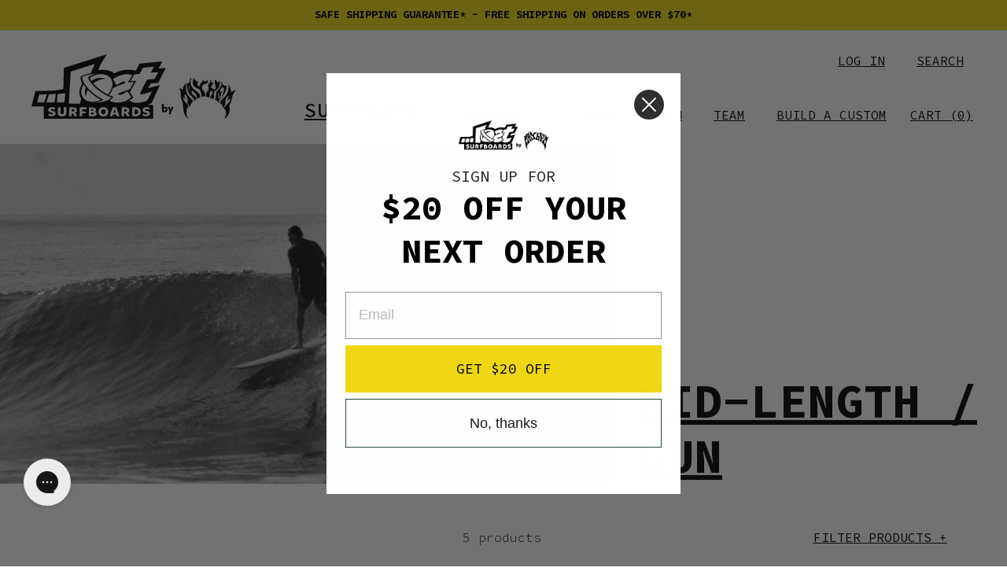

--- FILE ---
content_type: text/html; charset=utf-8
request_url: https://lostsurfboards.com.au/collections/mid-length-mayhem
body_size: 29685
content:
<!doctype html>
<html class="no-js" lang="en" dir="ltr">
<head>
  <link rel="stylesheet" href="https://obscure-escarpment-2240.herokuapp.com/stylesheets/bcpo-front.css">
  <script>var bcpo_product=null;  var bcpo_settings={"fallback":"default","auto_select":"on","load_main_image":"on","replaceImage":"on","border_style":"square","tooltips":"show","sold_out_style":"transparent","theme":"light","jumbo_colors":"medium","jumbo_images":"on","circle_swatches":"","inventory_style":"amazon","override_ajax":"on","add_price_addons":"on","theme2":"on","money_format2":"${{amount}} AUD","money_format_without_currency":"${{amount}}","show_currency":"off","file_upload_warning":"off","global_auto_image_options":"","global_color_options":"","global_colors":[{"key":"","value":"#ecf42f"}]};var inventory_quantity = [];if(bcpo_product) { for (var i = 0; i < bcpo_product.variants.length; i += 1) { bcpo_product.variants[i].inventory_quantity = inventory_quantity[i]; }}window.bcpo = window.bcpo || {}; bcpo.cart = {"note":null,"attributes":{},"original_total_price":0,"total_price":0,"total_discount":0,"total_weight":0.0,"item_count":0,"items":[],"requires_shipping":false,"currency":"AUD","items_subtotal_price":0,"cart_level_discount_applications":[],"checkout_charge_amount":0}; bcpo.ogFormData = FormData;</script>
  <meta charset="utf-8">
  <meta name="google-site-verification" content="fMUTYFhHmVrEyVuSVjiMTARYQ3eRJHcmNWG4G-GiQfo" />
  <meta http-equiv="X-UA-Compatible" content="IE=edge,chrome=1">
  <meta name="viewport" content="width=device-width,initial-scale=1">
  <meta name="theme-color" content="#efd714">
  <link rel="canonical" href="https://lostsurfboards.com.au/collections/mid-length-mayhem">
  <link rel="preconnect" href="https://cdn.shopify.com">
  <link rel="preconnect" href="https://fonts.shopifycdn.com">
  <link rel="dns-prefetch" href="https://productreviews.shopifycdn.com">
  <link rel="dns-prefetch" href="https://ajax.googleapis.com">
  <link rel="dns-prefetch" href="https://maps.googleapis.com">
  <link rel="dns-prefetch" href="https://maps.gstatic.com"><link rel="shortcut icon" href="//lostsurfboards.com.au/cdn/shop/files/favicon_3x_c5c46573-7000-4cde-a162-a1a2f1ce09b9_32x32.png?v=1638415087" type="image/png" /><title>Mid-Length / Gun
&ndash; Lost Surfboards
</title>
<meta property="og:site_name" content="Lost Surfboards">
  <meta property="og:url" content="https://lostsurfboards.com.au/collections/mid-length-mayhem">
  <meta property="og:title" content="Mid-Length / Gun">
  <meta property="og:type" content="website">
  <meta property="og:description" content="Lost Surfboards"><meta property="og:image" content="http://lostsurfboards.com.au/cdn/shop/collections/lost_hb_midlegth.jpg?v=1637643793">
    <meta property="og:image:secure_url" content="https://lostsurfboards.com.au/cdn/shop/collections/lost_hb_midlegth.jpg?v=1637643793">
    <meta property="og:image:width" content="1920">
    <meta property="og:image:height" content="1080"><meta name="twitter:site" content="@">
  <meta name="twitter:card" content="summary_large_image">
  <meta name="twitter:title" content="Mid-Length / Gun">
  <meta name="twitter:description" content="Lost Surfboards">
<style data-shopify>@font-face {
  font-family: "Source Code Pro";
  font-weight: 400;
  font-style: normal;
  font-display: swap;
  src: url("//lostsurfboards.com.au/cdn/fonts/source_code_pro/sourcecodepro_n4.057a1deeb017f07198e1e712ce5e03dbfb3c5dfa.woff2") format("woff2"),
       url("//lostsurfboards.com.au/cdn/fonts/source_code_pro/sourcecodepro_n4.9575234ffbb5a688fb454ab8c917c06259a52d9f.woff") format("woff");
}

  @font-face {
  font-family: "Source Code Pro";
  font-weight: 400;
  font-style: normal;
  font-display: swap;
  src: url("//lostsurfboards.com.au/cdn/fonts/source_code_pro/sourcecodepro_n4.057a1deeb017f07198e1e712ce5e03dbfb3c5dfa.woff2") format("woff2"),
       url("//lostsurfboards.com.au/cdn/fonts/source_code_pro/sourcecodepro_n4.9575234ffbb5a688fb454ab8c917c06259a52d9f.woff") format("woff");
}


  @font-face {
  font-family: "Source Code Pro";
  font-weight: 600;
  font-style: normal;
  font-display: swap;
  src: url("//lostsurfboards.com.au/cdn/fonts/source_code_pro/sourcecodepro_n6.ba90ea94b890edb85521b147a3a7fb9db347065d.woff2") format("woff2"),
       url("//lostsurfboards.com.au/cdn/fonts/source_code_pro/sourcecodepro_n6.69b1810d3be737f8880ab60e60c9dc451b01184f.woff") format("woff");
}

  @font-face {
  font-family: "Source Code Pro";
  font-weight: 400;
  font-style: italic;
  font-display: swap;
  src: url("//lostsurfboards.com.au/cdn/fonts/source_code_pro/sourcecodepro_i4.b8cda09af4d4f174115fd0dc19634de7831a3517.woff2") format("woff2"),
       url("//lostsurfboards.com.au/cdn/fonts/source_code_pro/sourcecodepro_i4.9c0f2d26552cac795ba59f85fe42a7b6838a81ac.woff") format("woff");
}

  @font-face {
  font-family: "Source Code Pro";
  font-weight: 600;
  font-style: italic;
  font-display: swap;
  src: url("//lostsurfboards.com.au/cdn/fonts/source_code_pro/sourcecodepro_i6.eea1a8a3ba79eaf9830c2d71562e991fb896fb5e.woff2") format("woff2"),
       url("//lostsurfboards.com.au/cdn/fonts/source_code_pro/sourcecodepro_i6.c490a8003c8e1576cf36eacc5cd0ab4908d97c0e.woff") format("woff");
}

</style><link href="//lostsurfboards.com.au/cdn/shop/t/8/assets/theme.css?v=127785750695003678321696982680" rel="stylesheet" type="text/css" media="all" />
  <link href="//lostsurfboards.com.au/cdn/shop/t/8/assets/sl-custom.css?v=116180128160551337851706659663" rel="stylesheet" type="text/css" media="all" />
<style data-shopify>:root {
    --typeHeaderPrimary: "Source Code Pro";
    --typeHeaderFallback: monospace;
    --typeHeaderSize: 36px;
    --typeHeaderWeight: 400;
    --typeHeaderLineHeight: 1;
    --typeHeaderSpacing: 0.0em;

    --typeBasePrimary:"Source Code Pro";
    --typeBaseFallback:monospace;
    --typeBaseSize: 16px;
    --typeBaseWeight: 400;
    --typeBaseSpacing: 0.0em;
    --typeBaseLineHeight: 1;

    --typeCollectionTitle: 18px;

    --iconWeight: 2px;
    --iconLinecaps: miter;

    
      --buttonRadius: 0px;
    

    --colorGridOverlayOpacity: 0.1;
  }

  .placeholder-content {
    background-image: linear-gradient(100deg, #ffffff 40%, #f7f7f7 63%, #ffffff 79%);
  }</style><script>
    document.documentElement.className = document.documentElement.className.replace('no-js', 'js');

    window.theme = window.theme || {};
    theme.routes = {
      home: "/",
      cart: "/cart.js",
      cartPage: "/cart",
      cartAdd: "/cart/add.js",
      cartChange: "/cart/change.js"
    };
    theme.strings = {
      soldOut: "Sold Out",
      unavailable: "Unavailable",
      stockLabel: "Only [count] items in stock!",
      willNotShipUntil: "Will not ship until [date]",
      willBeInStockAfter: "Will be in stock after [date]",
      waitingForStock: "Inventory on the way",
      savePrice: "Save [saved_amount]",
      cartEmpty: "Your cart is currently empty.",
      cartTermsConfirmation: "You must agree with the terms and conditions of sales to check out",
      searchCollections: "Collections:",
      searchPages: "Pages:",
      searchArticles: "Articles:"
    };
    theme.settings = {
      dynamicVariantsEnable: true,
      dynamicVariantType: "radio",
      cartType: "drawer",
      isCustomerTemplate: false,
      moneyFormat: "${{amount}}",
      saveType: "dollar",
      recentlyViewedEnabled: false,
      productImageSize: "natural",
      productImageCover: false,
      predictiveSearch: true,
      predictiveSearchType: "product,article",
      inventoryThreshold: 10,
      quickView: false,
      themeName: 'Impulse',
      themeVersion: "4.1.3"
    };

    theme.promotion_settings = {
      enable_gift_promotion: false
    };
  </script>

  <script src="https://www.google.com/recaptcha/api.js?onload=CaptchaCallback&render=explicit" async defer></script>
  <script src="//lostsurfboards.com.au/cdn/shop/t/8/assets/validation.js?v=179395558514316470781689310475" ></script>
  
  <script>window.performance && window.performance.mark && window.performance.mark('shopify.content_for_header.start');</script><meta name="facebook-domain-verification" content="gkkluo6lpzjnsx3gprw0n55gfiy6jh">
<meta id="shopify-digital-wallet" name="shopify-digital-wallet" content="/56500486350/digital_wallets/dialog">
<meta name="shopify-checkout-api-token" content="b5c4da27c8ee1ec5e7a935ed9aaffc57">
<meta id="in-context-paypal-metadata" data-shop-id="56500486350" data-venmo-supported="false" data-environment="production" data-locale="en_US" data-paypal-v4="true" data-currency="AUD">
<link rel="alternate" type="application/atom+xml" title="Feed" href="/collections/mid-length-mayhem.atom" />
<link rel="alternate" type="application/json+oembed" href="https://lostsurfboards.com.au/collections/mid-length-mayhem.oembed">
<script async="async" src="/checkouts/internal/preloads.js?locale=en-AU"></script>
<link rel="preconnect" href="https://shop.app" crossorigin="anonymous">
<script async="async" src="https://shop.app/checkouts/internal/preloads.js?locale=en-AU&shop_id=56500486350" crossorigin="anonymous"></script>
<script id="apple-pay-shop-capabilities" type="application/json">{"shopId":56500486350,"countryCode":"AU","currencyCode":"AUD","merchantCapabilities":["supports3DS"],"merchantId":"gid:\/\/shopify\/Shop\/56500486350","merchantName":"Lost Surfboards","requiredBillingContactFields":["postalAddress","email","phone"],"requiredShippingContactFields":["postalAddress","email","phone"],"shippingType":"shipping","supportedNetworks":["visa","masterCard","amex","jcb"],"total":{"type":"pending","label":"Lost Surfboards","amount":"1.00"},"shopifyPaymentsEnabled":true,"supportsSubscriptions":true}</script>
<script id="shopify-features" type="application/json">{"accessToken":"b5c4da27c8ee1ec5e7a935ed9aaffc57","betas":["rich-media-storefront-analytics"],"domain":"lostsurfboards.com.au","predictiveSearch":true,"shopId":56500486350,"locale":"en"}</script>
<script>var Shopify = Shopify || {};
Shopify.shop = "lost-surfboards.myshopify.com";
Shopify.locale = "en";
Shopify.currency = {"active":"AUD","rate":"1.0"};
Shopify.country = "AU";
Shopify.theme = {"name":"lost-surfboards\/master","id":127416303822,"schema_name":"Impulse","schema_version":"4.1.3","theme_store_id":null,"role":"main"};
Shopify.theme.handle = "null";
Shopify.theme.style = {"id":null,"handle":null};
Shopify.cdnHost = "lostsurfboards.com.au/cdn";
Shopify.routes = Shopify.routes || {};
Shopify.routes.root = "/";</script>
<script type="module">!function(o){(o.Shopify=o.Shopify||{}).modules=!0}(window);</script>
<script>!function(o){function n(){var o=[];function n(){o.push(Array.prototype.slice.apply(arguments))}return n.q=o,n}var t=o.Shopify=o.Shopify||{};t.loadFeatures=n(),t.autoloadFeatures=n()}(window);</script>
<script>
  window.ShopifyPay = window.ShopifyPay || {};
  window.ShopifyPay.apiHost = "shop.app\/pay";
  window.ShopifyPay.redirectState = null;
</script>
<script id="shop-js-analytics" type="application/json">{"pageType":"collection"}</script>
<script defer="defer" async type="module" src="//lostsurfboards.com.au/cdn/shopifycloud/shop-js/modules/v2/client.init-shop-cart-sync_C5BV16lS.en.esm.js"></script>
<script defer="defer" async type="module" src="//lostsurfboards.com.au/cdn/shopifycloud/shop-js/modules/v2/chunk.common_CygWptCX.esm.js"></script>
<script type="module">
  await import("//lostsurfboards.com.au/cdn/shopifycloud/shop-js/modules/v2/client.init-shop-cart-sync_C5BV16lS.en.esm.js");
await import("//lostsurfboards.com.au/cdn/shopifycloud/shop-js/modules/v2/chunk.common_CygWptCX.esm.js");

  window.Shopify.SignInWithShop?.initShopCartSync?.({"fedCMEnabled":true,"windoidEnabled":true});

</script>
<script>
  window.Shopify = window.Shopify || {};
  if (!window.Shopify.featureAssets) window.Shopify.featureAssets = {};
  window.Shopify.featureAssets['shop-js'] = {"shop-cart-sync":["modules/v2/client.shop-cart-sync_ZFArdW7E.en.esm.js","modules/v2/chunk.common_CygWptCX.esm.js"],"shop-button":["modules/v2/client.shop-button_tlx5R9nI.en.esm.js","modules/v2/chunk.common_CygWptCX.esm.js"],"init-fed-cm":["modules/v2/client.init-fed-cm_CmiC4vf6.en.esm.js","modules/v2/chunk.common_CygWptCX.esm.js"],"init-windoid":["modules/v2/client.init-windoid_sURxWdc1.en.esm.js","modules/v2/chunk.common_CygWptCX.esm.js"],"init-shop-cart-sync":["modules/v2/client.init-shop-cart-sync_C5BV16lS.en.esm.js","modules/v2/chunk.common_CygWptCX.esm.js"],"init-shop-email-lookup-coordinator":["modules/v2/client.init-shop-email-lookup-coordinator_B8hsDcYM.en.esm.js","modules/v2/chunk.common_CygWptCX.esm.js"],"shop-cash-offers":["modules/v2/client.shop-cash-offers_DOA2yAJr.en.esm.js","modules/v2/chunk.common_CygWptCX.esm.js","modules/v2/chunk.modal_D71HUcav.esm.js"],"pay-button":["modules/v2/client.pay-button_FdsNuTd3.en.esm.js","modules/v2/chunk.common_CygWptCX.esm.js"],"shop-login-button":["modules/v2/client.shop-login-button_C5VAVYt1.en.esm.js","modules/v2/chunk.common_CygWptCX.esm.js","modules/v2/chunk.modal_D71HUcav.esm.js"],"shop-toast-manager":["modules/v2/client.shop-toast-manager_ClPi3nE9.en.esm.js","modules/v2/chunk.common_CygWptCX.esm.js"],"avatar":["modules/v2/client.avatar_BTnouDA3.en.esm.js"],"init-shop-for-new-customer-accounts":["modules/v2/client.init-shop-for-new-customer-accounts_ChsxoAhi.en.esm.js","modules/v2/client.shop-login-button_C5VAVYt1.en.esm.js","modules/v2/chunk.common_CygWptCX.esm.js","modules/v2/chunk.modal_D71HUcav.esm.js"],"init-customer-accounts":["modules/v2/client.init-customer-accounts_DxDtT_ad.en.esm.js","modules/v2/client.shop-login-button_C5VAVYt1.en.esm.js","modules/v2/chunk.common_CygWptCX.esm.js","modules/v2/chunk.modal_D71HUcav.esm.js"],"init-customer-accounts-sign-up":["modules/v2/client.init-customer-accounts-sign-up_CPSyQ0Tj.en.esm.js","modules/v2/client.shop-login-button_C5VAVYt1.en.esm.js","modules/v2/chunk.common_CygWptCX.esm.js","modules/v2/chunk.modal_D71HUcav.esm.js"],"lead-capture":["modules/v2/client.lead-capture_Bi8yE_yS.en.esm.js","modules/v2/chunk.common_CygWptCX.esm.js","modules/v2/chunk.modal_D71HUcav.esm.js"],"checkout-modal":["modules/v2/client.checkout-modal_BPM8l0SH.en.esm.js","modules/v2/chunk.common_CygWptCX.esm.js","modules/v2/chunk.modal_D71HUcav.esm.js"],"shop-follow-button":["modules/v2/client.shop-follow-button_Cva4Ekp9.en.esm.js","modules/v2/chunk.common_CygWptCX.esm.js","modules/v2/chunk.modal_D71HUcav.esm.js"],"shop-login":["modules/v2/client.shop-login_D6lNrXab.en.esm.js","modules/v2/chunk.common_CygWptCX.esm.js","modules/v2/chunk.modal_D71HUcav.esm.js"],"payment-terms":["modules/v2/client.payment-terms_CZxnsJam.en.esm.js","modules/v2/chunk.common_CygWptCX.esm.js","modules/v2/chunk.modal_D71HUcav.esm.js"]};
</script>
<script>(function() {
  var isLoaded = false;
  function asyncLoad() {
    if (isLoaded) return;
    isLoaded = true;
    var urls = ["https:\/\/instafeed.nfcube.com\/cdn\/ec4f3a0419dbf51a7b81941a600e8358.js?shop=lost-surfboards.myshopify.com","\/\/cdn.shopify.com\/proxy\/5ac5dd5a2413b9a47f595753f9bd9a9aef0a9a3adc9cd6d965f3ca23a2709f93\/obscure-escarpment-2240.herokuapp.com\/js\/best_custom_product_options.js?shop=lost-surfboards.myshopify.com\u0026sp-cache-control=cHVibGljLCBtYXgtYWdlPTkwMA"];
    for (var i = 0; i < urls.length; i++) {
      var s = document.createElement('script');
      s.type = 'text/javascript';
      s.async = true;
      s.src = urls[i];
      var x = document.getElementsByTagName('script')[0];
      x.parentNode.insertBefore(s, x);
    }
  };
  if(window.attachEvent) {
    window.attachEvent('onload', asyncLoad);
  } else {
    window.addEventListener('load', asyncLoad, false);
  }
})();</script>
<script id="__st">var __st={"a":56500486350,"offset":39600,"reqid":"4b90f9f3-1c9e-468a-b7d1-b0a0df7d6d99-1768844076","pageurl":"lostsurfboards.com.au\/collections\/mid-length-mayhem","u":"4d89f9789150","p":"collection","rtyp":"collection","rid":275365593294};</script>
<script>window.ShopifyPaypalV4VisibilityTracking = true;</script>
<script id="captcha-bootstrap">!function(){'use strict';const t='contact',e='account',n='new_comment',o=[[t,t],['blogs',n],['comments',n],[t,'customer']],c=[[e,'customer_login'],[e,'guest_login'],[e,'recover_customer_password'],[e,'create_customer']],r=t=>t.map((([t,e])=>`form[action*='/${t}']:not([data-nocaptcha='true']) input[name='form_type'][value='${e}']`)).join(','),a=t=>()=>t?[...document.querySelectorAll(t)].map((t=>t.form)):[];function s(){const t=[...o],e=r(t);return a(e)}const i='password',u='form_key',d=['recaptcha-v3-token','g-recaptcha-response','h-captcha-response',i],f=()=>{try{return window.sessionStorage}catch{return}},m='__shopify_v',_=t=>t.elements[u];function p(t,e,n=!1){try{const o=window.sessionStorage,c=JSON.parse(o.getItem(e)),{data:r}=function(t){const{data:e,action:n}=t;return t[m]||n?{data:e,action:n}:{data:t,action:n}}(c);for(const[e,n]of Object.entries(r))t.elements[e]&&(t.elements[e].value=n);n&&o.removeItem(e)}catch(o){console.error('form repopulation failed',{error:o})}}const l='form_type',E='cptcha';function T(t){t.dataset[E]=!0}const w=window,h=w.document,L='Shopify',v='ce_forms',y='captcha';let A=!1;((t,e)=>{const n=(g='f06e6c50-85a8-45c8-87d0-21a2b65856fe',I='https://cdn.shopify.com/shopifycloud/storefront-forms-hcaptcha/ce_storefront_forms_captcha_hcaptcha.v1.5.2.iife.js',D={infoText:'Protected by hCaptcha',privacyText:'Privacy',termsText:'Terms'},(t,e,n)=>{const o=w[L][v],c=o.bindForm;if(c)return c(t,g,e,D).then(n);var r;o.q.push([[t,g,e,D],n]),r=I,A||(h.body.append(Object.assign(h.createElement('script'),{id:'captcha-provider',async:!0,src:r})),A=!0)});var g,I,D;w[L]=w[L]||{},w[L][v]=w[L][v]||{},w[L][v].q=[],w[L][y]=w[L][y]||{},w[L][y].protect=function(t,e){n(t,void 0,e),T(t)},Object.freeze(w[L][y]),function(t,e,n,w,h,L){const[v,y,A,g]=function(t,e,n){const i=e?o:[],u=t?c:[],d=[...i,...u],f=r(d),m=r(i),_=r(d.filter((([t,e])=>n.includes(e))));return[a(f),a(m),a(_),s()]}(w,h,L),I=t=>{const e=t.target;return e instanceof HTMLFormElement?e:e&&e.form},D=t=>v().includes(t);t.addEventListener('submit',(t=>{const e=I(t);if(!e)return;const n=D(e)&&!e.dataset.hcaptchaBound&&!e.dataset.recaptchaBound,o=_(e),c=g().includes(e)&&(!o||!o.value);(n||c)&&t.preventDefault(),c&&!n&&(function(t){try{if(!f())return;!function(t){const e=f();if(!e)return;const n=_(t);if(!n)return;const o=n.value;o&&e.removeItem(o)}(t);const e=Array.from(Array(32),(()=>Math.random().toString(36)[2])).join('');!function(t,e){_(t)||t.append(Object.assign(document.createElement('input'),{type:'hidden',name:u})),t.elements[u].value=e}(t,e),function(t,e){const n=f();if(!n)return;const o=[...t.querySelectorAll(`input[type='${i}']`)].map((({name:t})=>t)),c=[...d,...o],r={};for(const[a,s]of new FormData(t).entries())c.includes(a)||(r[a]=s);n.setItem(e,JSON.stringify({[m]:1,action:t.action,data:r}))}(t,e)}catch(e){console.error('failed to persist form',e)}}(e),e.submit())}));const S=(t,e)=>{t&&!t.dataset[E]&&(n(t,e.some((e=>e===t))),T(t))};for(const o of['focusin','change'])t.addEventListener(o,(t=>{const e=I(t);D(e)&&S(e,y())}));const B=e.get('form_key'),M=e.get(l),P=B&&M;t.addEventListener('DOMContentLoaded',(()=>{const t=y();if(P)for(const e of t)e.elements[l].value===M&&p(e,B);[...new Set([...A(),...v().filter((t=>'true'===t.dataset.shopifyCaptcha))])].forEach((e=>S(e,t)))}))}(h,new URLSearchParams(w.location.search),n,t,e,['guest_login'])})(!0,!0)}();</script>
<script integrity="sha256-4kQ18oKyAcykRKYeNunJcIwy7WH5gtpwJnB7kiuLZ1E=" data-source-attribution="shopify.loadfeatures" defer="defer" src="//lostsurfboards.com.au/cdn/shopifycloud/storefront/assets/storefront/load_feature-a0a9edcb.js" crossorigin="anonymous"></script>
<script crossorigin="anonymous" defer="defer" src="//lostsurfboards.com.au/cdn/shopifycloud/storefront/assets/shopify_pay/storefront-65b4c6d7.js?v=20250812"></script>
<script data-source-attribution="shopify.dynamic_checkout.dynamic.init">var Shopify=Shopify||{};Shopify.PaymentButton=Shopify.PaymentButton||{isStorefrontPortableWallets:!0,init:function(){window.Shopify.PaymentButton.init=function(){};var t=document.createElement("script");t.src="https://lostsurfboards.com.au/cdn/shopifycloud/portable-wallets/latest/portable-wallets.en.js",t.type="module",document.head.appendChild(t)}};
</script>
<script data-source-attribution="shopify.dynamic_checkout.buyer_consent">
  function portableWalletsHideBuyerConsent(e){var t=document.getElementById("shopify-buyer-consent"),n=document.getElementById("shopify-subscription-policy-button");t&&n&&(t.classList.add("hidden"),t.setAttribute("aria-hidden","true"),n.removeEventListener("click",e))}function portableWalletsShowBuyerConsent(e){var t=document.getElementById("shopify-buyer-consent"),n=document.getElementById("shopify-subscription-policy-button");t&&n&&(t.classList.remove("hidden"),t.removeAttribute("aria-hidden"),n.addEventListener("click",e))}window.Shopify?.PaymentButton&&(window.Shopify.PaymentButton.hideBuyerConsent=portableWalletsHideBuyerConsent,window.Shopify.PaymentButton.showBuyerConsent=portableWalletsShowBuyerConsent);
</script>
<script data-source-attribution="shopify.dynamic_checkout.cart.bootstrap">document.addEventListener("DOMContentLoaded",(function(){function t(){return document.querySelector("shopify-accelerated-checkout-cart, shopify-accelerated-checkout")}if(t())Shopify.PaymentButton.init();else{new MutationObserver((function(e,n){t()&&(Shopify.PaymentButton.init(),n.disconnect())})).observe(document.body,{childList:!0,subtree:!0})}}));
</script>
<link id="shopify-accelerated-checkout-styles" rel="stylesheet" media="screen" href="https://lostsurfboards.com.au/cdn/shopifycloud/portable-wallets/latest/accelerated-checkout-backwards-compat.css" crossorigin="anonymous">
<style id="shopify-accelerated-checkout-cart">
        #shopify-buyer-consent {
  margin-top: 1em;
  display: inline-block;
  width: 100%;
}

#shopify-buyer-consent.hidden {
  display: none;
}

#shopify-subscription-policy-button {
  background: none;
  border: none;
  padding: 0;
  text-decoration: underline;
  font-size: inherit;
  cursor: pointer;
}

#shopify-subscription-policy-button::before {
  box-shadow: none;
}

      </style>

<script>window.performance && window.performance.mark && window.performance.mark('shopify.content_for_header.end');</script>
  <script id="vopo-head">(function () { if (((document.documentElement.innerHTML.includes('asyncLoad') && !document.documentElement.innerHTML.includes('\/obscure' + '-escarpment-2240')) || (window.bcpo && bcpo.disabled)) && !window.location.href.match(/[&?]yesbcpo/)) return; var script = document.createElement('script'); script.src = "https://obscure-escarpment-2240.herokuapp.com/js/best_custom_product_options.js?shop=lost-surfboards.myshopify.com"; var vopoHead = document.getElementById('vopo-head'); vopoHead.parentNode.insertBefore(script, vopoHead); })();</script>

  <script src="//lostsurfboards.com.au/cdn/shop/t/8/assets/vendor-scripts-v9.js" defer="defer"></script><script src="//lostsurfboards.com.au/cdn/shop/t/8/assets/theme.js?v=49252867303075691261706659659" defer="defer"></script>
  
  <script src="//lostsurfboards.com.au/cdn/shop/t/8/assets/sl-custom.js?v=155512066311209811571706659658" defer></script>
  

  <!-- jQuery -->
  <script src="https://code.jquery.com/jquery-3.6.0.min.js" integrity="sha256-/xUj+3OJU5yExlq6GSYGSHk7tPXikynS7ogEvDej/m4=" crossorigin="anonymous"></script>

  <!-- "snippets/shogun-head.liquid" was not rendered, the associated app was uninstalled -->

  <!-- Heatmaps Script -->
  <script src="https://cdn.pagesense.io/js/3rdraildistribution/d2c5f3feaac44487b2042e588d07caec.js"></script>
  
<script>(() => {const installerKey = 'docapp-discount-auto-install'; const urlParams = new URLSearchParams(window.location.search); if (urlParams.get(installerKey)) {window.sessionStorage.setItem(installerKey, JSON.stringify({integrationId: urlParams.get('docapp-integration-id'), divClass: urlParams.get('docapp-install-class'), check: urlParams.get('docapp-check')}));}})();</script>

<script>(() => {const previewKey = 'docapp-discount-test'; const urlParams = new URLSearchParams(window.location.search); if (urlParams.get(previewKey)) {window.sessionStorage.setItem(previewKey, JSON.stringify({active: true, integrationId: urlParams.get('docapp-discount-inst-test')}));}})();</script>
<meta name="facebook-domain-verification" content="wx1baq2c7xj7un7wetopznp3int8ne" />
  <!-- Google tag (gtag.js) -->
<script async src="https://www.googletagmanager.com/gtag/js?id=G-T7Y4GMKQ3T"></script>
<script>
  window.dataLayer = window.dataLayer || [];
  function gtag(){dataLayer.push(arguments);}
  gtag('js', new Date());

  gtag('config', 'G-T7Y4GMKQ3T');
</script>
  <!-- BEGIN app block: shopify://apps/vo-product-options/blocks/embed-block/430cbd7b-bd20-4c16-ba41-db6f4c645164 --><script>var bcpo_product=null;   var bcpo_settings=bcpo_settings || {"fallback":"default","auto_select":"on","load_main_image":"on","replaceImage":"on","border_style":"square","tooltips":"show","sold_out_style":"transparent","theme":"light","jumbo_colors":"medium","jumbo_images":"on","circle_swatches":"","inventory_style":"amazon","override_ajax":"on","add_price_addons":"on","theme2":"on","money_format2":"${{amount}} AUD","money_format_without_currency":"${{amount}}","show_currency":"off","file_upload_warning":"off","global_auto_image_options":"","global_color_options":"","global_colors":[{"key":"","value":"#ecf42f"}]};var inventory_quantity = [];if(bcpo_product) { for (var i = 0; i < bcpo_product.variants.length; i += 1) { bcpo_product.variants[i].inventory_quantity = inventory_quantity[i]; }}window.bcpo = window.bcpo || {}; bcpo.cart = {"note":null,"attributes":{},"original_total_price":0,"total_price":0,"total_discount":0,"total_weight":0.0,"item_count":0,"items":[],"requires_shipping":false,"currency":"AUD","items_subtotal_price":0,"cart_level_discount_applications":[],"checkout_charge_amount":0}; bcpo.ogFormData = FormData; bcpo.money_with_currency_format = "${{amount}} AUD";bcpo.money_format = "${{amount}}"; if (bcpo_settings) { bcpo_settings.shop_currency = "AUD";} else { var bcpo_settings = {shop_currency: "AUD" }; }</script>


<!-- END app block --><!-- BEGIN app block: shopify://apps/klaviyo-email-marketing-sms/blocks/klaviyo-onsite-embed/2632fe16-c075-4321-a88b-50b567f42507 -->












  <script async src="https://static.klaviyo.com/onsite/js/U97JNZ/klaviyo.js?company_id=U97JNZ"></script>
  <script>!function(){if(!window.klaviyo){window._klOnsite=window._klOnsite||[];try{window.klaviyo=new Proxy({},{get:function(n,i){return"push"===i?function(){var n;(n=window._klOnsite).push.apply(n,arguments)}:function(){for(var n=arguments.length,o=new Array(n),w=0;w<n;w++)o[w]=arguments[w];var t="function"==typeof o[o.length-1]?o.pop():void 0,e=new Promise((function(n){window._klOnsite.push([i].concat(o,[function(i){t&&t(i),n(i)}]))}));return e}}})}catch(n){window.klaviyo=window.klaviyo||[],window.klaviyo.push=function(){var n;(n=window._klOnsite).push.apply(n,arguments)}}}}();</script>

  




  <script>
    window.klaviyoReviewsProductDesignMode = false
  </script>







<!-- END app block --><!-- BEGIN app block: shopify://apps/gorgias-live-chat-helpdesk/blocks/gorgias/a66db725-7b96-4e3f-916e-6c8e6f87aaaa -->
<script defer data-gorgias-loader-chat src="https://config.gorgias.chat/bundle-loader/shopify/lost-surfboards.myshopify.com"></script>


<script defer data-gorgias-loader-convert  src="https://cdn.9gtb.com/loader.js"></script>


<script defer data-gorgias-loader-mailto-replace  src="https://config.gorgias.help/api/contact-forms/replace-mailto-script.js?shopName=lost-surfboards"></script>


<!-- END app block --><script src="https://cdn.shopify.com/extensions/019bc87a-689b-702d-9f0e-1444aa9f56a2/best-custom-product-options-413/assets/best_custom_product_options.js" type="text/javascript" defer="defer"></script>
<link href="https://cdn.shopify.com/extensions/019bc87a-689b-702d-9f0e-1444aa9f56a2/best-custom-product-options-413/assets/bcpo-front.css" rel="stylesheet" type="text/css" media="all">
<link href="https://monorail-edge.shopifysvc.com" rel="dns-prefetch">
<script>(function(){if ("sendBeacon" in navigator && "performance" in window) {try {var session_token_from_headers = performance.getEntriesByType('navigation')[0].serverTiming.find(x => x.name == '_s').description;} catch {var session_token_from_headers = undefined;}var session_cookie_matches = document.cookie.match(/_shopify_s=([^;]*)/);var session_token_from_cookie = session_cookie_matches && session_cookie_matches.length === 2 ? session_cookie_matches[1] : "";var session_token = session_token_from_headers || session_token_from_cookie || "";function handle_abandonment_event(e) {var entries = performance.getEntries().filter(function(entry) {return /monorail-edge.shopifysvc.com/.test(entry.name);});if (!window.abandonment_tracked && entries.length === 0) {window.abandonment_tracked = true;var currentMs = Date.now();var navigation_start = performance.timing.navigationStart;var payload = {shop_id: 56500486350,url: window.location.href,navigation_start,duration: currentMs - navigation_start,session_token,page_type: "collection"};window.navigator.sendBeacon("https://monorail-edge.shopifysvc.com/v1/produce", JSON.stringify({schema_id: "online_store_buyer_site_abandonment/1.1",payload: payload,metadata: {event_created_at_ms: currentMs,event_sent_at_ms: currentMs}}));}}window.addEventListener('pagehide', handle_abandonment_event);}}());</script>
<script id="web-pixels-manager-setup">(function e(e,d,r,n,o){if(void 0===o&&(o={}),!Boolean(null===(a=null===(i=window.Shopify)||void 0===i?void 0:i.analytics)||void 0===a?void 0:a.replayQueue)){var i,a;window.Shopify=window.Shopify||{};var t=window.Shopify;t.analytics=t.analytics||{};var s=t.analytics;s.replayQueue=[],s.publish=function(e,d,r){return s.replayQueue.push([e,d,r]),!0};try{self.performance.mark("wpm:start")}catch(e){}var l=function(){var e={modern:/Edge?\/(1{2}[4-9]|1[2-9]\d|[2-9]\d{2}|\d{4,})\.\d+(\.\d+|)|Firefox\/(1{2}[4-9]|1[2-9]\d|[2-9]\d{2}|\d{4,})\.\d+(\.\d+|)|Chrom(ium|e)\/(9{2}|\d{3,})\.\d+(\.\d+|)|(Maci|X1{2}).+ Version\/(15\.\d+|(1[6-9]|[2-9]\d|\d{3,})\.\d+)([,.]\d+|)( \(\w+\)|)( Mobile\/\w+|) Safari\/|Chrome.+OPR\/(9{2}|\d{3,})\.\d+\.\d+|(CPU[ +]OS|iPhone[ +]OS|CPU[ +]iPhone|CPU IPhone OS|CPU iPad OS)[ +]+(15[._]\d+|(1[6-9]|[2-9]\d|\d{3,})[._]\d+)([._]\d+|)|Android:?[ /-](13[3-9]|1[4-9]\d|[2-9]\d{2}|\d{4,})(\.\d+|)(\.\d+|)|Android.+Firefox\/(13[5-9]|1[4-9]\d|[2-9]\d{2}|\d{4,})\.\d+(\.\d+|)|Android.+Chrom(ium|e)\/(13[3-9]|1[4-9]\d|[2-9]\d{2}|\d{4,})\.\d+(\.\d+|)|SamsungBrowser\/([2-9]\d|\d{3,})\.\d+/,legacy:/Edge?\/(1[6-9]|[2-9]\d|\d{3,})\.\d+(\.\d+|)|Firefox\/(5[4-9]|[6-9]\d|\d{3,})\.\d+(\.\d+|)|Chrom(ium|e)\/(5[1-9]|[6-9]\d|\d{3,})\.\d+(\.\d+|)([\d.]+$|.*Safari\/(?![\d.]+ Edge\/[\d.]+$))|(Maci|X1{2}).+ Version\/(10\.\d+|(1[1-9]|[2-9]\d|\d{3,})\.\d+)([,.]\d+|)( \(\w+\)|)( Mobile\/\w+|) Safari\/|Chrome.+OPR\/(3[89]|[4-9]\d|\d{3,})\.\d+\.\d+|(CPU[ +]OS|iPhone[ +]OS|CPU[ +]iPhone|CPU IPhone OS|CPU iPad OS)[ +]+(10[._]\d+|(1[1-9]|[2-9]\d|\d{3,})[._]\d+)([._]\d+|)|Android:?[ /-](13[3-9]|1[4-9]\d|[2-9]\d{2}|\d{4,})(\.\d+|)(\.\d+|)|Mobile Safari.+OPR\/([89]\d|\d{3,})\.\d+\.\d+|Android.+Firefox\/(13[5-9]|1[4-9]\d|[2-9]\d{2}|\d{4,})\.\d+(\.\d+|)|Android.+Chrom(ium|e)\/(13[3-9]|1[4-9]\d|[2-9]\d{2}|\d{4,})\.\d+(\.\d+|)|Android.+(UC? ?Browser|UCWEB|U3)[ /]?(15\.([5-9]|\d{2,})|(1[6-9]|[2-9]\d|\d{3,})\.\d+)\.\d+|SamsungBrowser\/(5\.\d+|([6-9]|\d{2,})\.\d+)|Android.+MQ{2}Browser\/(14(\.(9|\d{2,})|)|(1[5-9]|[2-9]\d|\d{3,})(\.\d+|))(\.\d+|)|K[Aa][Ii]OS\/(3\.\d+|([4-9]|\d{2,})\.\d+)(\.\d+|)/},d=e.modern,r=e.legacy,n=navigator.userAgent;return n.match(d)?"modern":n.match(r)?"legacy":"unknown"}(),u="modern"===l?"modern":"legacy",c=(null!=n?n:{modern:"",legacy:""})[u],f=function(e){return[e.baseUrl,"/wpm","/b",e.hashVersion,"modern"===e.buildTarget?"m":"l",".js"].join("")}({baseUrl:d,hashVersion:r,buildTarget:u}),m=function(e){var d=e.version,r=e.bundleTarget,n=e.surface,o=e.pageUrl,i=e.monorailEndpoint;return{emit:function(e){var a=e.status,t=e.errorMsg,s=(new Date).getTime(),l=JSON.stringify({metadata:{event_sent_at_ms:s},events:[{schema_id:"web_pixels_manager_load/3.1",payload:{version:d,bundle_target:r,page_url:o,status:a,surface:n,error_msg:t},metadata:{event_created_at_ms:s}}]});if(!i)return console&&console.warn&&console.warn("[Web Pixels Manager] No Monorail endpoint provided, skipping logging."),!1;try{return self.navigator.sendBeacon.bind(self.navigator)(i,l)}catch(e){}var u=new XMLHttpRequest;try{return u.open("POST",i,!0),u.setRequestHeader("Content-Type","text/plain"),u.send(l),!0}catch(e){return console&&console.warn&&console.warn("[Web Pixels Manager] Got an unhandled error while logging to Monorail."),!1}}}}({version:r,bundleTarget:l,surface:e.surface,pageUrl:self.location.href,monorailEndpoint:e.monorailEndpoint});try{o.browserTarget=l,function(e){var d=e.src,r=e.async,n=void 0===r||r,o=e.onload,i=e.onerror,a=e.sri,t=e.scriptDataAttributes,s=void 0===t?{}:t,l=document.createElement("script"),u=document.querySelector("head"),c=document.querySelector("body");if(l.async=n,l.src=d,a&&(l.integrity=a,l.crossOrigin="anonymous"),s)for(var f in s)if(Object.prototype.hasOwnProperty.call(s,f))try{l.dataset[f]=s[f]}catch(e){}if(o&&l.addEventListener("load",o),i&&l.addEventListener("error",i),u)u.appendChild(l);else{if(!c)throw new Error("Did not find a head or body element to append the script");c.appendChild(l)}}({src:f,async:!0,onload:function(){if(!function(){var e,d;return Boolean(null===(d=null===(e=window.Shopify)||void 0===e?void 0:e.analytics)||void 0===d?void 0:d.initialized)}()){var d=window.webPixelsManager.init(e)||void 0;if(d){var r=window.Shopify.analytics;r.replayQueue.forEach((function(e){var r=e[0],n=e[1],o=e[2];d.publishCustomEvent(r,n,o)})),r.replayQueue=[],r.publish=d.publishCustomEvent,r.visitor=d.visitor,r.initialized=!0}}},onerror:function(){return m.emit({status:"failed",errorMsg:"".concat(f," has failed to load")})},sri:function(e){var d=/^sha384-[A-Za-z0-9+/=]+$/;return"string"==typeof e&&d.test(e)}(c)?c:"",scriptDataAttributes:o}),m.emit({status:"loading"})}catch(e){m.emit({status:"failed",errorMsg:(null==e?void 0:e.message)||"Unknown error"})}}})({shopId: 56500486350,storefrontBaseUrl: "https://lostsurfboards.com.au",extensionsBaseUrl: "https://extensions.shopifycdn.com/cdn/shopifycloud/web-pixels-manager",monorailEndpoint: "https://monorail-edge.shopifysvc.com/unstable/produce_batch",surface: "storefront-renderer",enabledBetaFlags: ["2dca8a86"],webPixelsConfigList: [{"id":"546406606","configuration":"{\"accountID\":\"U97JNZ\",\"webPixelConfig\":\"eyJlbmFibGVBZGRlZFRvQ2FydEV2ZW50cyI6IHRydWV9\"}","eventPayloadVersion":"v1","runtimeContext":"STRICT","scriptVersion":"524f6c1ee37bacdca7657a665bdca589","type":"APP","apiClientId":123074,"privacyPurposes":["ANALYTICS","MARKETING"],"dataSharingAdjustments":{"protectedCustomerApprovalScopes":["read_customer_address","read_customer_email","read_customer_name","read_customer_personal_data","read_customer_phone"]}},{"id":"234062030","configuration":"{\"config\":\"{\\\"pixel_id\\\":\\\"G-T7Y4GMKQ3T\\\",\\\"gtag_events\\\":[{\\\"type\\\":\\\"purchase\\\",\\\"action_label\\\":\\\"G-T7Y4GMKQ3T\\\"},{\\\"type\\\":\\\"page_view\\\",\\\"action_label\\\":\\\"G-T7Y4GMKQ3T\\\"},{\\\"type\\\":\\\"view_item\\\",\\\"action_label\\\":\\\"G-T7Y4GMKQ3T\\\"},{\\\"type\\\":\\\"search\\\",\\\"action_label\\\":\\\"G-T7Y4GMKQ3T\\\"},{\\\"type\\\":\\\"add_to_cart\\\",\\\"action_label\\\":\\\"G-T7Y4GMKQ3T\\\"},{\\\"type\\\":\\\"begin_checkout\\\",\\\"action_label\\\":\\\"G-T7Y4GMKQ3T\\\"},{\\\"type\\\":\\\"add_payment_info\\\",\\\"action_label\\\":\\\"G-T7Y4GMKQ3T\\\"}],\\\"enable_monitoring_mode\\\":false}\"}","eventPayloadVersion":"v1","runtimeContext":"OPEN","scriptVersion":"b2a88bafab3e21179ed38636efcd8a93","type":"APP","apiClientId":1780363,"privacyPurposes":[],"dataSharingAdjustments":{"protectedCustomerApprovalScopes":["read_customer_address","read_customer_email","read_customer_name","read_customer_personal_data","read_customer_phone"]}},{"id":"58917070","configuration":"{\"pixel_id\":\"2801727500125808\",\"pixel_type\":\"facebook_pixel\",\"metaapp_system_user_token\":\"-\"}","eventPayloadVersion":"v1","runtimeContext":"OPEN","scriptVersion":"ca16bc87fe92b6042fbaa3acc2fbdaa6","type":"APP","apiClientId":2329312,"privacyPurposes":["ANALYTICS","MARKETING","SALE_OF_DATA"],"dataSharingAdjustments":{"protectedCustomerApprovalScopes":["read_customer_address","read_customer_email","read_customer_name","read_customer_personal_data","read_customer_phone"]}},{"id":"shopify-app-pixel","configuration":"{}","eventPayloadVersion":"v1","runtimeContext":"STRICT","scriptVersion":"0450","apiClientId":"shopify-pixel","type":"APP","privacyPurposes":["ANALYTICS","MARKETING"]},{"id":"shopify-custom-pixel","eventPayloadVersion":"v1","runtimeContext":"LAX","scriptVersion":"0450","apiClientId":"shopify-pixel","type":"CUSTOM","privacyPurposes":["ANALYTICS","MARKETING"]}],isMerchantRequest: false,initData: {"shop":{"name":"Lost Surfboards","paymentSettings":{"currencyCode":"AUD"},"myshopifyDomain":"lost-surfboards.myshopify.com","countryCode":"AU","storefrontUrl":"https:\/\/lostsurfboards.com.au"},"customer":null,"cart":null,"checkout":null,"productVariants":[],"purchasingCompany":null},},"https://lostsurfboards.com.au/cdn","fcfee988w5aeb613cpc8e4bc33m6693e112",{"modern":"","legacy":""},{"shopId":"56500486350","storefrontBaseUrl":"https:\/\/lostsurfboards.com.au","extensionBaseUrl":"https:\/\/extensions.shopifycdn.com\/cdn\/shopifycloud\/web-pixels-manager","surface":"storefront-renderer","enabledBetaFlags":"[\"2dca8a86\"]","isMerchantRequest":"false","hashVersion":"fcfee988w5aeb613cpc8e4bc33m6693e112","publish":"custom","events":"[[\"page_viewed\",{}],[\"collection_viewed\",{\"collection\":{\"id\":\"275365593294\",\"title\":\"Mid-Length \/ Gun\",\"productVariants\":[{\"price\":{\"amount\":1279.0,\"currencyCode\":\"AUD\"},\"product\":{\"title\":\"Crowd Killer\",\"vendor\":\"Lost\",\"id\":\"6847566217422\",\"untranslatedTitle\":\"Crowd Killer\",\"url\":\"\/products\/crowdkiller\",\"type\":\"Surfboards\"},\"id\":\"40853045510350\",\"image\":{\"src\":\"\/\/lostsurfboards.com.au\/cdn\/shop\/files\/Crowd_Killer_SHOT-3.jpg?v=1711685443\"},\"sku\":\"9358783012576\",\"title\":\"FCS II \/ 6' 2\\\" 20\\\" 2 5\/8\\\" 35.5L\",\"untranslatedTitle\":\"FCS II \/ 6' 2\\\" 20\\\" 2 5\/8\\\" 35.5L\"},{\"price\":{\"amount\":1279.0,\"currencyCode\":\"AUD\"},\"product\":{\"title\":\"Crowd Killer Round\",\"vendor\":\"Lost\",\"id\":\"7365554667726\",\"untranslatedTitle\":\"Crowd Killer Round\",\"url\":\"\/products\/crowd-killer-round\",\"type\":\"Surfboards\"},\"id\":\"42475686527182\",\"image\":{\"src\":\"\/\/lostsurfboards.com.au\/cdn\/shop\/files\/surfboard_crowd-killer_Shot3_d11005de-413b-40bd-a5cd-81efc0bfb368.jpg?v=1711684795\"},\"sku\":\"9358783148190\",\"title\":\"FCS II \/ 6' 6\\\"\\t20 1\/2\\\"\\t2 9\/16\\\"\\t37L\",\"untranslatedTitle\":\"FCS II \/ 6' 6\\\"\\t20 1\/2\\\"\\t2 9\/16\\\"\\t37L\"},{\"price\":{\"amount\":1299.0,\"currencyCode\":\"AUD\"},\"product\":{\"title\":\"Party Crasher (With Tint)\",\"vendor\":\"Lost\",\"id\":\"6847619137742\",\"untranslatedTitle\":\"Party Crasher (With Tint)\",\"url\":\"\/products\/partycrasher\",\"type\":\"Surfboards\"},\"id\":\"40853012545742\",\"image\":{\"src\":\"\/\/lostsurfboards.com.au\/cdn\/shop\/files\/surfboard_party-crasher_blue_Shot3.jpg?v=1711685149\"},\"sku\":\"9358783060621\",\"title\":\"FCS II \/ 5' 8\\\" 19\\\" 2 1\/2\\\" 29.5L\",\"untranslatedTitle\":\"FCS II \/ 5' 8\\\" 19\\\" 2 1\/2\\\" 29.5L\"},{\"price\":{\"amount\":1179.0,\"currencyCode\":\"AUD\"},\"product\":{\"title\":\"Party Crasher (No Tint)\",\"vendor\":\"Lost\",\"id\":\"7365557649614\",\"untranslatedTitle\":\"Party Crasher (No Tint)\",\"url\":\"\/products\/partycrashernotint\",\"type\":\"Surfboards\"},\"id\":\"42475694555342\",\"image\":{\"src\":\"\/\/lostsurfboards.com.au\/cdn\/shop\/files\/surfboard_party-crasher_Shot3.jpg?v=1711684982\"},\"sku\":\"9358783018752\",\"title\":\"FCS II \/ 5' 8\\\" 19\\\" 2 1\/2\\\" 29.5L\",\"untranslatedTitle\":\"FCS II \/ 5' 8\\\" 19\\\" 2 1\/2\\\" 29.5L\"},{\"price\":{\"amount\":1099.0,\"currencyCode\":\"AUD\"},\"product\":{\"title\":\"Double Up\",\"vendor\":\"Lost\",\"id\":\"6863568371918\",\"untranslatedTitle\":\"Double Up\",\"url\":\"\/products\/doubleup\",\"type\":\"Surfboards\"},\"id\":\"40853004550350\",\"image\":{\"src\":\"\/\/lostsurfboards.com.au\/cdn\/shop\/files\/surfboard_double-up_Shot3.jpg?v=1711685035\"},\"sku\":\"9358783012835\",\"title\":\"FCS II \/ 5' 10\\\" 18 3\/8\\\" 2 1\/4\\\" 25.8L\",\"untranslatedTitle\":\"FCS II \/ 5' 10\\\" 18 3\/8\\\" 2 1\/4\\\" 25.8L\"}]}}]]"});</script><script>
  window.ShopifyAnalytics = window.ShopifyAnalytics || {};
  window.ShopifyAnalytics.meta = window.ShopifyAnalytics.meta || {};
  window.ShopifyAnalytics.meta.currency = 'AUD';
  var meta = {"products":[{"id":6847566217422,"gid":"gid:\/\/shopify\/Product\/6847566217422","vendor":"Lost","type":"Surfboards","handle":"crowdkiller","variants":[{"id":40853045510350,"price":127900,"name":"Crowd Killer - FCS II \/ 6' 2\" 20\" 2 5\/8\" 35.5L","public_title":"FCS II \/ 6' 2\" 20\" 2 5\/8\" 35.5L","sku":"9358783012576"},{"id":40853045543118,"price":127900,"name":"Crowd Killer - FCS II \/ 6' 4\" 20 1\/4\" 2 5\/8\" 37.3L","public_title":"FCS II \/ 6' 4\" 20 1\/4\" 2 5\/8\" 37.3L","sku":"9358783012583"},{"id":40853045575886,"price":127900,"name":"Crowd Killer - FCS II \/ 6' 6\" 20 1\/2\" 2 5\/8\" 39L","public_title":"FCS II \/ 6' 6\" 20 1\/2\" 2 5\/8\" 39L","sku":"9358783012590"},{"id":40853045608654,"price":137900,"name":"Crowd Killer - FCS II \/ 6' 8\" 20 3\/4\" 2 3\/4\" 42L","public_title":"FCS II \/ 6' 8\" 20 3\/4\" 2 3\/4\" 42L","sku":"9358783012606"},{"id":40853045641422,"price":137900,"name":"Crowd Killer - FCS II \/ 6' 10\" 21\" 2 3\/4\" 44L","public_title":"FCS II \/ 6' 10\" 21\" 2 3\/4\" 44L","sku":"9358783012569"},{"id":40853045674190,"price":137900,"name":"Crowd Killer - FCS II \/ 7' 0\" 21 1\/4\" 2 13\/16\" 46L","public_title":"FCS II \/ 7' 0\" 21 1\/4\" 2 13\/16\" 46L","sku":"9358783012613"},{"id":40853045706958,"price":137900,"name":"Crowd Killer - FCS II \/ 7' 2\" 21 1\/2\" 2 13\/16\" 48L","public_title":"FCS II \/ 7' 2\" 21 1\/2\" 2 13\/16\" 48L","sku":"9358783012637"},{"id":40853045739726,"price":137900,"name":"Crowd Killer - FCS II \/ 7' 4\" 22\" 2 7\/8\" 51L","public_title":"FCS II \/ 7' 4\" 22\" 2 7\/8\" 51L","sku":"9358783012644"},{"id":40853045772494,"price":137900,"name":"Crowd Killer - FCS II \/ 7' 6\" 22\" 2 7\/8\" 52.5L","public_title":"FCS II \/ 7' 6\" 22\" 2 7\/8\" 52.5L","sku":"9358783012651"},{"id":40853045805262,"price":167900,"name":"Crowd Killer - FCS II \/ 7' 8\" 22 1\/4\" 2 15\/16\" 55.5L","public_title":"FCS II \/ 7' 8\" 22 1\/4\" 2 15\/16\" 55.5L","sku":"9358783012668"},{"id":40853045838030,"price":167900,"name":"Crowd Killer - FCS II \/ 7' 10\" 22 1\/4\" 3 \" 57.5L","public_title":"FCS II \/ 7' 10\" 22 1\/4\" 3 \" 57.5L","sku":"9358783012620"},{"id":40853045870798,"price":167900,"name":"Crowd Killer - FCS II \/ 8' 0\" 22 1\/2\" 3 \" 60L","public_title":"FCS II \/ 8' 0\" 22 1\/2\" 3 \" 60L","sku":"9358783012675"},{"id":42475731648718,"price":137900,"name":"Crowd Killer - Futures \/ 6' 8\" 20 3\/4\" 2 3\/4\" 42L","public_title":"Futures \/ 6' 8\" 20 3\/4\" 2 3\/4\" 42L","sku":"9358783148602"},{"id":42475731681486,"price":137900,"name":"Crowd Killer - Futures \/ 7' 6\" 22\" 2 7\/8\" 52.5L","public_title":"Futures \/ 7' 6\" 22\" 2 7\/8\" 52.5L","sku":"9358783148657"},{"id":42475731714254,"price":127900,"name":"Crowd Killer - Futures \/ 6' 4\" 20 1\/4\" 2 5\/8\" 37.3L","public_title":"Futures \/ 6' 4\" 20 1\/4\" 2 5\/8\" 37.3L","sku":"9358783148589"},{"id":42475731747022,"price":167900,"name":"Crowd Killer - Futures \/ 8' 0\" 22 1\/2\" 3 \" 60L","public_title":"Futures \/ 8' 0\" 22 1\/2\" 3 \" 60L","sku":"9358783148688"},{"id":42475731779790,"price":137900,"name":"Crowd Killer - Futures \/ 7' 0\" 21 1\/4\" 2 13\/16\" 46L","public_title":"Futures \/ 7' 0\" 21 1\/4\" 2 13\/16\" 46L","sku":"9358783148626"},{"id":42475731812558,"price":137900,"name":"Crowd Killer - Futures \/ 6' 10\" 21\" 2 3\/4\" 44L","public_title":"Futures \/ 6' 10\" 21\" 2 3\/4\" 44L","sku":"9358783148619"},{"id":42475731845326,"price":137900,"name":"Crowd Killer - Futures \/ 7' 2\" 21 1\/2\" 2 13\/16\" 48L","public_title":"Futures \/ 7' 2\" 21 1\/2\" 2 13\/16\" 48L","sku":"9358783148633"},{"id":42475731878094,"price":167900,"name":"Crowd Killer - Futures \/ 7' 8\" 22 1\/4\" 2 15\/16\" 55.5L","public_title":"Futures \/ 7' 8\" 22 1\/4\" 2 15\/16\" 55.5L","sku":"9358783148664"},{"id":42475731910862,"price":137900,"name":"Crowd Killer - Futures \/ 7' 4\" 22\" 2 7\/8\" 51L","public_title":"Futures \/ 7' 4\" 22\" 2 7\/8\" 51L","sku":"9358783148640"},{"id":42475731943630,"price":127900,"name":"Crowd Killer - Futures \/ 6' 6\" 20 1\/2\" 2 5\/8\" 39L","public_title":"Futures \/ 6' 6\" 20 1\/2\" 2 5\/8\" 39L","sku":"9358783148596"},{"id":42475731976398,"price":167900,"name":"Crowd Killer - Futures \/ 7' 10\" 22 1\/4\" 3 \" 57.5L","public_title":"Futures \/ 7' 10\" 22 1\/4\" 3 \" 57.5L","sku":"9358783148671"},{"id":42475732009166,"price":127900,"name":"Crowd Killer - Futures \/ 6' 2\" 20\" 2 5\/8\" 35.5L","public_title":"Futures \/ 6' 2\" 20\" 2 5\/8\" 35.5L","sku":"9358783148572"}],"remote":false},{"id":7365554667726,"gid":"gid:\/\/shopify\/Product\/7365554667726","vendor":"Lost","type":"Surfboards","handle":"crowd-killer-round","variants":[{"id":42475686527182,"price":127900,"name":"Crowd Killer Round - FCS II \/ 6' 6\"\t20 1\/2\"\t2 9\/16\"\t37L","public_title":"FCS II \/ 6' 6\"\t20 1\/2\"\t2 9\/16\"\t37L","sku":"9358783148190"},{"id":42475686559950,"price":127900,"name":"Crowd Killer Round - Futures \/ 6' 6\"\t20 1\/2\"\t2 9\/16\"\t37L","public_title":"Futures \/ 6' 6\"\t20 1\/2\"\t2 9\/16\"\t37L","sku":"9358783148206"},{"id":42475686592718,"price":137900,"name":"Crowd Killer Round - FCS II \/ 6' 7\"\t20 5\/8\"\t2 5\/8\"\t38.5L","public_title":"FCS II \/ 6' 7\"\t20 5\/8\"\t2 5\/8\"\t38.5L","sku":"9358783148213"},{"id":42475686625486,"price":137900,"name":"Crowd Killer Round - Futures \/ 6' 7\"\t20 5\/8\"\t2 5\/8\"\t38.5L","public_title":"Futures \/ 6' 7\"\t20 5\/8\"\t2 5\/8\"\t38.5L","sku":"9358783148220"},{"id":42475686658254,"price":137900,"name":"Crowd Killer Round - FCS II \/ 6' 8\"\t20 3\/4\"\t2 11\/16\"\t40L","public_title":"FCS II \/ 6' 8\"\t20 3\/4\"\t2 11\/16\"\t40L","sku":"9358783148237"},{"id":42475686691022,"price":137900,"name":"Crowd Killer Round - Futures \/ 6' 8\"\t20 3\/4\"\t2 11\/16\"\t40L","public_title":"Futures \/ 6' 8\"\t20 3\/4\"\t2 11\/16\"\t40L","sku":"9358783148244"},{"id":42475686723790,"price":137900,"name":"Crowd Killer Round - FCS II \/ 6' 9\"\t20 7\/8\"\t2 11\/16\"\t41L","public_title":"FCS II \/ 6' 9\"\t20 7\/8\"\t2 11\/16\"\t41L","sku":"9358783148251"},{"id":42475686756558,"price":137900,"name":"Crowd Killer Round - Futures \/ 6' 9\"\t20 7\/8\"\t2 11\/16\"\t41L","public_title":"Futures \/ 6' 9\"\t20 7\/8\"\t2 11\/16\"\t41L","sku":"9358783148268"},{"id":42475686789326,"price":137900,"name":"Crowd Killer Round - FCS II \/ 6' 10\"\t21\"\t2 11\/16\"\t42.5L","public_title":"FCS II \/ 6' 10\"\t21\"\t2 11\/16\"\t42.5L","sku":"9358783148275"},{"id":42475686822094,"price":137900,"name":"Crowd Killer Round - Futures \/ 6' 10\"\t21\"\t2 11\/16\"\t42.5L","public_title":"Futures \/ 6' 10\"\t21\"\t2 11\/16\"\t42.5L","sku":"9358783148282"},{"id":42475686854862,"price":137900,"name":"Crowd Killer Round - FCS II \/ 6' 11\"\t21 1\/8\"\t2 3\/4\"\t44L","public_title":"FCS II \/ 6' 11\"\t21 1\/8\"\t2 3\/4\"\t44L","sku":"9358783148299"},{"id":42475686887630,"price":137900,"name":"Crowd Killer Round - Futures \/ 6' 11\"\t21 1\/8\"\t2 3\/4\"\t44L","public_title":"Futures \/ 6' 11\"\t21 1\/8\"\t2 3\/4\"\t44L","sku":"9358783148305"},{"id":42475686920398,"price":137900,"name":"Crowd Killer Round - FCS II \/ 7' 0\"\t21 1\/4\"\t2 13\/16\"\t46L","public_title":"FCS II \/ 7' 0\"\t21 1\/4\"\t2 13\/16\"\t46L","sku":"9358783148312"},{"id":42475686953166,"price":137900,"name":"Crowd Killer Round - Futures \/ 7' 0\"\t21 1\/4\"\t2 13\/16\"\t46L","public_title":"Futures \/ 7' 0\"\t21 1\/4\"\t2 13\/16\"\t46L","sku":"9358783148329"},{"id":42475686985934,"price":137900,"name":"Crowd Killer Round - FCS II \/ 7' 1\"\t21 3\/8\"\t2 13\/16\"\t47L","public_title":"FCS II \/ 7' 1\"\t21 3\/8\"\t2 13\/16\"\t47L","sku":"9358783148336"},{"id":42475687018702,"price":137900,"name":"Crowd Killer Round - Futures \/ 7' 1\"\t21 3\/8\"\t2 13\/16\"\t47L","public_title":"Futures \/ 7' 1\"\t21 3\/8\"\t2 13\/16\"\t47L","sku":"9358783148343"},{"id":42475687051470,"price":137900,"name":"Crowd Killer Round - FCS II \/ 7' 2\"\t21 1\/2\"\t2 7\/8\"\t48L","public_title":"FCS II \/ 7' 2\"\t21 1\/2\"\t2 7\/8\"\t48L","sku":"9358783148350"},{"id":42475687084238,"price":137900,"name":"Crowd Killer Round - Futures \/ 7' 2\"\t21 1\/2\"\t2 7\/8\"\t48L","public_title":"Futures \/ 7' 2\"\t21 1\/2\"\t2 7\/8\"\t48L","sku":"9358783148367"},{"id":42475687117006,"price":137900,"name":"Crowd Killer Round - FCS II \/ 7' 3\"\t21 5\/8\"\t2 7\/8\"\t49L","public_title":"FCS II \/ 7' 3\"\t21 5\/8\"\t2 7\/8\"\t49L","sku":"9358783148374"},{"id":42475687149774,"price":137900,"name":"Crowd Killer Round - Futures \/ 7' 3\"\t21 5\/8\"\t2 7\/8\"\t49L","public_title":"Futures \/ 7' 3\"\t21 5\/8\"\t2 7\/8\"\t49L","sku":"9358783148381"},{"id":42475687182542,"price":137900,"name":"Crowd Killer Round - FCS II \/ 7' 4\"\t21 3\/4\"\t2 7\/8\"\t50.5L","public_title":"FCS II \/ 7' 4\"\t21 3\/4\"\t2 7\/8\"\t50.5L","sku":"9358783148398"},{"id":42475687215310,"price":137900,"name":"Crowd Killer Round - Futures \/ 7' 4\"\t21 3\/4\"\t2 7\/8\"\t50.5L","public_title":"Futures \/ 7' 4\"\t21 3\/4\"\t2 7\/8\"\t50.5L","sku":"9358783148404"},{"id":42475687248078,"price":137900,"name":"Crowd Killer Round - FCS II \/ 7' 5\"\t21 7\/8\"\t2 15\/16\"\t52L","public_title":"FCS II \/ 7' 5\"\t21 7\/8\"\t2 15\/16\"\t52L","sku":"9358783148411"},{"id":42475687280846,"price":137900,"name":"Crowd Killer Round - Futures \/ 7' 5\"\t21 7\/8\"\t2 15\/16\"\t52L","public_title":"Futures \/ 7' 5\"\t21 7\/8\"\t2 15\/16\"\t52L","sku":"9358783148428"},{"id":42475687313614,"price":137900,"name":"Crowd Killer Round - FCS II \/ 7' 6\"\t22\"\t2 15\/16\"\t53.5L","public_title":"FCS II \/ 7' 6\"\t22\"\t2 15\/16\"\t53.5L","sku":"9358783148435"},{"id":42475687346382,"price":137900,"name":"Crowd Killer Round - Futures \/ 7' 6\"\t22\"\t2 15\/16\"\t53.5L","public_title":"Futures \/ 7' 6\"\t22\"\t2 15\/16\"\t53.5L","sku":"9358783148442"},{"id":42475687379150,"price":167900,"name":"Crowd Killer Round - FCS II \/ 7' 7\"\t22\"\t2 15\/16\"\t54.3L","public_title":"FCS II \/ 7' 7\"\t22\"\t2 15\/16\"\t54.3L","sku":"9358783148459"},{"id":42475687411918,"price":167900,"name":"Crowd Killer Round - Futures \/ 7' 7\"\t22\"\t2 15\/16\"\t54.3L","public_title":"Futures \/ 7' 7\"\t22\"\t2 15\/16\"\t54.3L","sku":"9358783148466"},{"id":42475687444686,"price":167900,"name":"Crowd Killer Round - FCS II \/ 7' 8\"\t22 1\/4\"\t3 \"\t56.1L","public_title":"FCS II \/ 7' 8\"\t22 1\/4\"\t3 \"\t56.1L","sku":"9358783148473"},{"id":42475687477454,"price":167900,"name":"Crowd Killer Round - Futures \/ 7' 8\"\t22 1\/4\"\t3 \"\t56.1L","public_title":"Futures \/ 7' 8\"\t22 1\/4\"\t3 \"\t56.1L","sku":"9358783148480"},{"id":42475687510222,"price":167900,"name":"Crowd Killer Round - FCS II \/ 7' 9\"\t22 3\/8\"\t3 \"\t57L","public_title":"FCS II \/ 7' 9\"\t22 3\/8\"\t3 \"\t57L","sku":"9358783148497"},{"id":42475687542990,"price":167900,"name":"Crowd Killer Round - Futures \/ 7' 9\"\t22 3\/8\"\t3 \"\t57L","public_title":"Futures \/ 7' 9\"\t22 3\/8\"\t3 \"\t57L","sku":"9358783148503"},{"id":42475687575758,"price":167900,"name":"Crowd Killer Round - FCS II \/ 7' 10\"\t22 1\/2\"\t3 \"\t58.3L","public_title":"FCS II \/ 7' 10\"\t22 1\/2\"\t3 \"\t58.3L","sku":"9358783148510"},{"id":42475687608526,"price":167900,"name":"Crowd Killer Round - Futures \/ 7' 10\"\t22 1\/2\"\t3 \"\t58.3L","public_title":"Futures \/ 7' 10\"\t22 1\/2\"\t3 \"\t58.3L","sku":"9358783148527"},{"id":42475687641294,"price":167900,"name":"Crowd Killer Round - FCS II \/ 7' 11\"\t22 1\/2\"\t3 \"\t59L","public_title":"FCS II \/ 7' 11\"\t22 1\/2\"\t3 \"\t59L","sku":"9358783148534"},{"id":42475687674062,"price":167900,"name":"Crowd Killer Round - Futures \/ 7' 11\"\t22 1\/2\"\t3 \"\t59L","public_title":"Futures \/ 7' 11\"\t22 1\/2\"\t3 \"\t59L","sku":"9358783148541"},{"id":42475687706830,"price":167900,"name":"Crowd Killer Round - FCS II \/ 8' 0\"\t22 1\/2\"\t3 \"\t60L","public_title":"FCS II \/ 8' 0\"\t22 1\/2\"\t3 \"\t60L","sku":"9358783148558"},{"id":42475687739598,"price":167900,"name":"Crowd Killer Round - Futures \/ 8' 0\"\t22 1\/2\"\t3 \"\t60L","public_title":"Futures \/ 8' 0\"\t22 1\/2\"\t3 \"\t60L","sku":"9358783148565"}],"remote":false},{"id":6847619137742,"gid":"gid:\/\/shopify\/Product\/6847619137742","vendor":"Lost","type":"Surfboards","handle":"partycrasher","variants":[{"id":40853012545742,"price":129900,"name":"Party Crasher (With Tint) - FCS II \/ 5' 8\" 19\" 2 1\/2\" 29.5L","public_title":"FCS II \/ 5' 8\" 19\" 2 1\/2\" 29.5L","sku":"9358783060621"},{"id":40853012578510,"price":129900,"name":"Party Crasher (With Tint) - FCS II \/ 5' 9\" 19 1\/4\" 2 1\/2\" 30.7L","public_title":"FCS II \/ 5' 9\" 19 1\/4\" 2 1\/2\" 30.7L","sku":"9358783060638"},{"id":40853012611278,"price":129900,"name":"Party Crasher (With Tint) - FCS II \/ 5' 10\" 19 1\/2\" 2 9\/16\" 32L","public_title":"FCS II \/ 5' 10\" 19 1\/2\" 2 9\/16\" 32L","sku":"9358783060645"},{"id":40853012644046,"price":129900,"name":"Party Crasher (With Tint) - FCS II \/ 5' 11\" 19 3\/4\" 2 9\/16\" 33.2L","public_title":"FCS II \/ 5' 11\" 19 3\/4\" 2 9\/16\" 33.2L","sku":"9358783060652"},{"id":40853012676814,"price":129900,"name":"Party Crasher (With Tint) - FCS II \/ 6' 0\" 20\" 2 11\/16\" 35L","public_title":"FCS II \/ 6' 0\" 20\" 2 11\/16\" 35L","sku":"9358783060669"},{"id":40853012709582,"price":129900,"name":"Party Crasher (With Tint) - FCS II \/ 6' 1\" 20 1\/4\" 2 11\/16\" 36.5L","public_title":"FCS II \/ 6' 1\" 20 1\/4\" 2 11\/16\" 36.5L","sku":"9358783060676"},{"id":40853012775118,"price":129900,"name":"Party Crasher (With Tint) - FCS II \/ 6' 2\" 20 1\/2\" 2 3\/4\" 38L","public_title":"FCS II \/ 6' 2\" 20 1\/2\" 2 3\/4\" 38L","sku":"9358783064346"},{"id":40853012807886,"price":129900,"name":"Party Crasher (With Tint) - FCS II \/ 6' 3\" 20 3\/4\" 2 3\/4\" 39.5L","public_title":"FCS II \/ 6' 3\" 20 3\/4\" 2 3\/4\" 39.5L","sku":"9358783060683"},{"id":40853012840654,"price":129900,"name":"Party Crasher (With Tint) - FCS II \/ 6' 4\" 21\" 2 13\/16\" 41L","public_title":"FCS II \/ 6' 4\" 21\" 2 13\/16\" 41L","sku":"9358783064353"},{"id":40853012873422,"price":129900,"name":"Party Crasher (With Tint) - FCS II \/ 6' 5\" 21 1\/4\" 2 13\/16\" 42.5L","public_title":"FCS II \/ 6' 5\" 21 1\/4\" 2 13\/16\" 42.5L","sku":"9358783060690"},{"id":40853012906190,"price":129900,"name":"Party Crasher (With Tint) - FCS II \/ 6' 6\" 21 1\/2\" 2 7\/8\" 44L","public_title":"FCS II \/ 6' 6\" 21 1\/2\" 2 7\/8\" 44L","sku":"9358783064360"},{"id":40853012938958,"price":129900,"name":"Party Crasher (With Tint) - FCS II \/ 6' 7\" 21 3\/4\" 2 7\/8\" 45.5L","public_title":"FCS II \/ 6' 7\" 21 3\/4\" 2 7\/8\" 45.5L","sku":"9358783060706"},{"id":40853012971726,"price":137400,"name":"Party Crasher (With Tint) - FCS II \/ 6'8\" x 22\" x 2 15\/16\" x 47L","public_title":"FCS II \/ 6'8\" x 22\" x 2 15\/16\" x 47L","sku":"9358783060614"},{"id":40853013004494,"price":137400,"name":"Party Crasher (With Tint) - FCS II \/ 6' 9\" 22 1\/4\" 2 15\/16\" 48.5L","public_title":"FCS II \/ 6' 9\" 22 1\/4\" 2 15\/16\" 48.5L","sku":"9358783060713"},{"id":40853013037262,"price":137400,"name":"Party Crasher (With Tint) - FCS II \/ 6' 10\" 22 3\/8\" 3 \" 50L","public_title":"FCS II \/ 6' 10\" 22 3\/8\" 3 \" 50L","sku":"9358783064339"},{"id":42475706187982,"price":129900,"name":"Party Crasher (With Tint) - Futures \/ 6' 1\" 20 1\/4\" 2 11\/16\" 36.5L","public_title":"Futures \/ 6' 1\" 20 1\/4\" 2 11\/16\" 36.5L","sku":"9358783146585"},{"id":42475706220750,"price":129900,"name":"Party Crasher (With Tint) - Futures \/ 5' 10\" 19 1\/2\" 2 9\/16\" 32L","public_title":"Futures \/ 5' 10\" 19 1\/2\" 2 9\/16\" 32L","sku":"9358783146554"},{"id":42475706253518,"price":129900,"name":"Party Crasher (With Tint) - Futures \/ 5' 11\" 19 3\/4\" 2 9\/16\" 33.2L","public_title":"Futures \/ 5' 11\" 19 3\/4\" 2 9\/16\" 33.2L","sku":"9358783146561"},{"id":42475706286286,"price":129900,"name":"Party Crasher (With Tint) - Futures \/ 6' 4\" 21\" 2 13\/16\" 41L","public_title":"Futures \/ 6' 4\" 21\" 2 13\/16\" 41L","sku":"9358783146615"},{"id":42475706319054,"price":129900,"name":"Party Crasher (With Tint) - Futures \/ 5' 9\" 19 1\/4\" 2 1\/2\" 30.7L","public_title":"Futures \/ 5' 9\" 19 1\/4\" 2 1\/2\" 30.7L","sku":"9358783146547"},{"id":42475706351822,"price":137400,"name":"Party Crasher (With Tint) - Futures \/ 6' 10\" 22 3\/8\" 3 \" 50L","public_title":"Futures \/ 6' 10\" 22 3\/8\" 3 \" 50L","sku":"9358783146677"},{"id":42475706384590,"price":129900,"name":"Party Crasher (With Tint) - Futures \/ 6' 2\" 20 1\/2\" 2 3\/4\" 38L","public_title":"Futures \/ 6' 2\" 20 1\/2\" 2 3\/4\" 38L","sku":"9358783146592"},{"id":42475706417358,"price":137400,"name":"Party Crasher (With Tint) - Futures \/ 6' 9\" 22 1\/4\" 2 15\/16\" 48.5L","public_title":"Futures \/ 6' 9\" 22 1\/4\" 2 15\/16\" 48.5L","sku":"9358783146660"},{"id":42475706450126,"price":129900,"name":"Party Crasher (With Tint) - Futures \/ 6' 5\" 21 1\/4\" 2 13\/16\" 42.5L","public_title":"Futures \/ 6' 5\" 21 1\/4\" 2 13\/16\" 42.5L","sku":"9358783146622"},{"id":42475706482894,"price":129900,"name":"Party Crasher (With Tint) - Futures \/ 6' 3\" 20 3\/4\" 2 3\/4\" 39.5L","public_title":"Futures \/ 6' 3\" 20 3\/4\" 2 3\/4\" 39.5L","sku":"9358783146608"},{"id":42475706515662,"price":129900,"name":"Party Crasher (With Tint) - Futures \/ 6' 6\" 21 1\/2\" 2 7\/8\" 44L","public_title":"Futures \/ 6' 6\" 21 1\/2\" 2 7\/8\" 44L","sku":"9358783146639"},{"id":42475706548430,"price":129900,"name":"Party Crasher (With Tint) - Futures \/ 6' 0\" 20\" 2 11\/16\" 35L","public_title":"Futures \/ 6' 0\" 20\" 2 11\/16\" 35L","sku":"9358783146578"},{"id":42475706581198,"price":129900,"name":"Party Crasher (With Tint) - Futures \/ 6' 7\" 21 3\/4\" 2 7\/8\" 45.5L","public_title":"Futures \/ 6' 7\" 21 3\/4\" 2 7\/8\" 45.5L","sku":"9358783146646"},{"id":42475706613966,"price":129900,"name":"Party Crasher (With Tint) - Futures \/ 5' 8\" 19\" 2 1\/2\" 29.5L","public_title":"Futures \/ 5' 8\" 19\" 2 1\/2\" 29.5L","sku":"9358783146530"},{"id":42475706646734,"price":137400,"name":"Party Crasher (With Tint) - Futures \/ 6' 8\" 22\" 2 15\/16\" 47L","public_title":"Futures \/ 6' 8\" 22\" 2 15\/16\" 47L","sku":"9358783146653"}],"remote":false},{"id":7365557649614,"gid":"gid:\/\/shopify\/Product\/7365557649614","vendor":"Lost","type":"Surfboards","handle":"partycrashernotint","variants":[{"id":42475694555342,"price":117900,"name":"Party Crasher (No Tint) - FCS II \/ 5' 8\" 19\" 2 1\/2\" 29.5L","public_title":"FCS II \/ 5' 8\" 19\" 2 1\/2\" 29.5L","sku":"9358783018752"},{"id":42475694588110,"price":117900,"name":"Party Crasher (No Tint) - FCS II \/ 5' 9\" 19 1\/4\" 2 1\/2\" 30.7L","public_title":"FCS II \/ 5' 9\" 19 1\/4\" 2 1\/2\" 30.7L","sku":"9358783018769"},{"id":42475694620878,"price":117900,"name":"Party Crasher (No Tint) - FCS II \/ 5' 10\" 19 1\/2\" 2 9\/16\" 32L","public_title":"FCS II \/ 5' 10\" 19 1\/2\" 2 9\/16\" 32L","sku":"9358783018738"},{"id":42475694653646,"price":117900,"name":"Party Crasher (No Tint) - FCS II \/ 5' 11\" 19 3\/4\" 2 9\/16\" 33.2L","public_title":"FCS II \/ 5' 11\" 19 3\/4\" 2 9\/16\" 33.2L","sku":"9358783018745"},{"id":42475694686414,"price":117900,"name":"Party Crasher (No Tint) - FCS II \/ 6' 0\" 20\" 2 11\/16\" 35L","public_title":"FCS II \/ 6' 0\" 20\" 2 11\/16\" 35L","sku":"9358783018776"},{"id":42475694719182,"price":117900,"name":"Party Crasher (No Tint) - FCS II \/ 6' 1\" 20 1\/4\" 2 11\/16\" 36.5L","public_title":"FCS II \/ 6' 1\" 20 1\/4\" 2 11\/16\" 36.5L","sku":"9358783018790"},{"id":42475694751950,"price":117900,"name":"Party Crasher (No Tint) - FCS II \/ 6' 2\" 20 1\/2\" 2 3\/4\" 38L","public_title":"FCS II \/ 6' 2\" 20 1\/2\" 2 3\/4\" 38L","sku":"9358783018806"},{"id":42475694784718,"price":117900,"name":"Party Crasher (No Tint) - FCS II \/ 6' 3\" 20 3\/4\" 2 3\/4\" 39.5L","public_title":"FCS II \/ 6' 3\" 20 3\/4\" 2 3\/4\" 39.5L","sku":"9358783018813"},{"id":42475694817486,"price":117900,"name":"Party Crasher (No Tint) - FCS II \/ 6' 4\" 21\" 2 13\/16\" 41L","public_title":"FCS II \/ 6' 4\" 21\" 2 13\/16\" 41L","sku":"9358783018820"},{"id":42475694850254,"price":117900,"name":"Party Crasher (No Tint) - FCS II \/ 6' 5\" 21 1\/4\" 2 13\/16\" 42.5L","public_title":"FCS II \/ 6' 5\" 21 1\/4\" 2 13\/16\" 42.5L","sku":"9358783018837"},{"id":42475694883022,"price":117900,"name":"Party Crasher (No Tint) - FCS II \/ 6' 6\" 21 1\/2\" 2 7\/8\" 44L","public_title":"FCS II \/ 6' 6\" 21 1\/2\" 2 7\/8\" 44L","sku":"9358783018844"},{"id":42475694915790,"price":127900,"name":"Party Crasher (No Tint) - FCS II \/ 6' 7\" 21 3\/4\" 2 7\/8\" 45.5L","public_title":"FCS II \/ 6' 7\" 21 3\/4\" 2 7\/8\" 45.5L","sku":"9358783018851"},{"id":42475694948558,"price":127900,"name":"Party Crasher (No Tint) - FCS II \/ 6' 8\" 22\" 2 15\/16\" 47L","public_title":"FCS II \/ 6' 8\" 22\" 2 15\/16\" 47L","sku":"9358783018868"},{"id":42475694981326,"price":127900,"name":"Party Crasher (No Tint) - FCS II \/ 6' 9\" 22 1\/4\" 2 15\/16\" 48.5L","public_title":"FCS II \/ 6' 9\" 22 1\/4\" 2 15\/16\" 48.5L","sku":"9358783018875"},{"id":42475695014094,"price":127900,"name":"Party Crasher (No Tint) - FCS II \/ 6' 10\" 22 3\/8\" 3 \" 50L","public_title":"FCS II \/ 6' 10\" 22 3\/8\" 3 \" 50L","sku":"9358783018783"},{"id":42475695046862,"price":117900,"name":"Party Crasher (No Tint) - Futures \/ 6' 4\" 21\" 2 13\/16\" 41L","public_title":"Futures \/ 6' 4\" 21\" 2 13\/16\" 41L","sku":"9358783146103"},{"id":42475695079630,"price":127900,"name":"Party Crasher (No Tint) - Futures \/ 6' 7\" 21 3\/4\" 2 7\/8\" 45.5L","public_title":"Futures \/ 6' 7\" 21 3\/4\" 2 7\/8\" 45.5L","sku":"9358783146134"},{"id":42475695112398,"price":117900,"name":"Party Crasher (No Tint) - Futures \/ 5' 10\" 19 1\/2\" 2 9\/16\" 32L","public_title":"Futures \/ 5' 10\" 19 1\/2\" 2 9\/16\" 32L","sku":"9358783146042"},{"id":42475695145166,"price":117900,"name":"Party Crasher (No Tint) - Futures \/ 6' 1\" 20 1\/4\" 2 11\/16\" 36.5L","public_title":"Futures \/ 6' 1\" 20 1\/4\" 2 11\/16\" 36.5L","sku":"9358783146073"},{"id":42475695177934,"price":117900,"name":"Party Crasher (No Tint) - Futures \/ 6' 6\" 21 1\/2\" 2 7\/8\" 44L","public_title":"Futures \/ 6' 6\" 21 1\/2\" 2 7\/8\" 44L","sku":"9358783146127"},{"id":42475695210702,"price":117900,"name":"Party Crasher (No Tint) - Futures \/ 6' 0\" 20\" 2 11\/16\" 35L","public_title":"Futures \/ 6' 0\" 20\" 2 11\/16\" 35L","sku":"9358783146066"},{"id":42475695243470,"price":117900,"name":"Party Crasher (No Tint) - Futures \/ 5' 8\" 19\" 2 1\/2\" 29.5L","public_title":"Futures \/ 5' 8\" 19\" 2 1\/2\" 29.5L","sku":"9358783146028"},{"id":42475695276238,"price":117900,"name":"Party Crasher (No Tint) - Futures \/ 6' 3\" 20 3\/4\" 2 3\/4\" 39.5L","public_title":"Futures \/ 6' 3\" 20 3\/4\" 2 3\/4\" 39.5L","sku":"9358783146097"},{"id":42475695309006,"price":117900,"name":"Party Crasher (No Tint) - Futures \/ 6' 2\" 20 1\/2\" 2 3\/4\" 38L","public_title":"Futures \/ 6' 2\" 20 1\/2\" 2 3\/4\" 38L","sku":"9358783146080"},{"id":42475695341774,"price":117900,"name":"Party Crasher (No Tint) - Futures \/ 6' 5\" 21 1\/4\" 2 13\/16\" 42.5L","public_title":"Futures \/ 6' 5\" 21 1\/4\" 2 13\/16\" 42.5L","sku":"9358783146110"},{"id":42475695374542,"price":127900,"name":"Party Crasher (No Tint) - Futures \/ 6' 9\" 22 1\/4\" 2 15\/16\" 48.5L","public_title":"Futures \/ 6' 9\" 22 1\/4\" 2 15\/16\" 48.5L","sku":"9358783146158"},{"id":42475695407310,"price":127900,"name":"Party Crasher (No Tint) - Futures \/ 6' 10\" 22 3\/8\" 3 \" 50L","public_title":"Futures \/ 6' 10\" 22 3\/8\" 3 \" 50L","sku":"9358783146165"},{"id":42475695440078,"price":127900,"name":"Party Crasher (No Tint) - Futures \/ 6' 8\" 22\" 2 15\/16\" 47L","public_title":"Futures \/ 6' 8\" 22\" 2 15\/16\" 47L","sku":"9358783146141"},{"id":42475695472846,"price":117900,"name":"Party Crasher (No Tint) - Futures \/ 5' 11\" 19 3\/4\" 2 9\/16\" 33.2L","public_title":"Futures \/ 5' 11\" 19 3\/4\" 2 9\/16\" 33.2L","sku":"9358783146059"},{"id":42475695505614,"price":117900,"name":"Party Crasher (No Tint) - Futures \/ 5' 9\" 19 1\/4\" 2 1\/2\" 30.7L","public_title":"Futures \/ 5' 9\" 19 1\/4\" 2 1\/2\" 30.7L","sku":"9358783146035"}],"remote":false},{"id":6863568371918,"gid":"gid:\/\/shopify\/Product\/6863568371918","vendor":"Lost","type":"Surfboards","handle":"doubleup","variants":[{"id":40853004550350,"price":109900,"name":"Double Up - FCS II \/ 5' 10\" 18 3\/8\" 2 1\/4\" 25.8L","public_title":"FCS II \/ 5' 10\" 18 3\/8\" 2 1\/4\" 25.8L","sku":"9358783012835"},{"id":40853004583118,"price":109900,"name":"Double Up - FCS II \/ 6' 0\" 18 1\/2\" 2 1\/4\" 26.8L","public_title":"FCS II \/ 6' 0\" 18 1\/2\" 2 1\/4\" 26.8L","sku":"9358783012842"},{"id":40853004615886,"price":109900,"name":"Double Up - FCS II \/ 6' 2\" 18 1\/2\" 2 5\/16\" 28.3L","public_title":"FCS II \/ 6' 2\" 18 1\/2\" 2 5\/16\" 28.3L","sku":"9358783012866"},{"id":40853004648654,"price":109900,"name":"Double Up - FCS II \/ 6' 4\" 18 3\/4\" 2 3\/8\" 30.2L","public_title":"FCS II \/ 6' 4\" 18 3\/4\" 2 3\/8\" 30.2L","sku":"9358783012873"},{"id":40853004681422,"price":109900,"name":"Double Up - FCS II \/ 6' 6\" 19\" 2 1\/2\" 32.8L","public_title":"FCS II \/ 6' 6\" 19\" 2 1\/2\" 32.8L","sku":"9358783012880"},{"id":40853004714190,"price":117400,"name":"Double Up - FCS II \/ 6' 8\" 19 1\/4\" 2 1\/2\" 34.2L","public_title":"FCS II \/ 6' 8\" 19 1\/4\" 2 1\/2\" 34.2L","sku":"9358783012897"},{"id":40853004746958,"price":117400,"name":"Double Up - FCS II \/ 6' 10\" 19 1\/2\" 2 9\/16\" 35.9L","public_title":"FCS II \/ 6' 10\" 19 1\/2\" 2 9\/16\" 35.9L","sku":"9358783012859"},{"id":40853004779726,"price":117400,"name":"Double Up - FCS II \/ 7' 0\" 19 1\/2\" 2 5\/8\" 37.9L","public_title":"FCS II \/ 7' 0\" 19 1\/2\" 2 5\/8\" 37.9L","sku":"9358783012903"},{"id":40853004812494,"price":117400,"name":"Double Up - FCS II \/ 7' 2\" 19 1\/2\" 2 5\/8\" 39L","public_title":"FCS II \/ 7' 2\" 19 1\/2\" 2 5\/8\" 39L","sku":"9358783012910"},{"id":40853004845262,"price":117400,"name":"Double Up - FCS II \/ 7' 4\" 19 3\/4\" 2 5\/8\" 40.5L","public_title":"FCS II \/ 7' 4\" 19 3\/4\" 2 5\/8\" 40.5L","sku":"9358783012927"},{"id":40853004878030,"price":117400,"name":"Double Up - FCS II \/ 7' 6\" 20\" 2 3\/4\" 43.8L","public_title":"FCS II \/ 7' 6\" 20\" 2 3\/4\" 43.8L","sku":"9358783012934"},{"id":42475698225358,"price":117400,"name":"Double Up - Futures \/ 7' 0\" 19 1\/2\" 2 5\/8\" 37.9L","public_title":"Futures \/ 7' 0\" 19 1\/2\" 2 5\/8\" 37.9L","sku":"9358783146332"},{"id":42475698258126,"price":117400,"name":"Double Up - Futures \/ 7' 2\" 19 1\/2\" 2 5\/8\" 39L","public_title":"Futures \/ 7' 2\" 19 1\/2\" 2 5\/8\" 39L","sku":"9358783146349"},{"id":42475698290894,"price":109900,"name":"Double Up - Futures \/ 6' 4\" 18 3\/4\" 2 3\/8\" 30.2L","public_title":"Futures \/ 6' 4\" 18 3\/4\" 2 3\/8\" 30.2L","sku":"9358783146295"},{"id":42475698323662,"price":109900,"name":"Double Up - Futures \/ 6' 2\" 18 1\/2\" 2 5\/16\" 28.3L","public_title":"Futures \/ 6' 2\" 18 1\/2\" 2 5\/16\" 28.3L","sku":"9358783146288"},{"id":42475698356430,"price":117400,"name":"Double Up - Futures \/ 6' 8\" 19 1\/4\" 2 1\/2\" 34.2L","public_title":"Futures \/ 6' 8\" 19 1\/4\" 2 1\/2\" 34.2L","sku":"9358783146318"},{"id":42475698389198,"price":109900,"name":"Double Up - Futures \/ 5' 10\" 18 3\/8\" 2 1\/4\" 25.8L","public_title":"Futures \/ 5' 10\" 18 3\/8\" 2 1\/4\" 25.8L","sku":"9358783146264"},{"id":42475698421966,"price":109900,"name":"Double Up - Futures \/ 6' 0\" 18 1\/2\" 2 1\/4\" 26.8L","public_title":"Futures \/ 6' 0\" 18 1\/2\" 2 1\/4\" 26.8L","sku":"9358783146271"},{"id":42475698454734,"price":117400,"name":"Double Up - Futures \/ 7' 6\" 20\" 2 3\/4\" 43.8L","public_title":"Futures \/ 7' 6\" 20\" 2 3\/4\" 43.8L","sku":"9358783146363"},{"id":42475698487502,"price":117400,"name":"Double Up - Futures \/ 7' 4\" 19 3\/4\" 2 5\/8\" 40.5L","public_title":"Futures \/ 7' 4\" 19 3\/4\" 2 5\/8\" 40.5L","sku":"9358783146356"},{"id":42475698520270,"price":109900,"name":"Double Up - Futures \/ 6' 6\" 19\" 2 1\/2\" 32.8L","public_title":"Futures \/ 6' 6\" 19\" 2 1\/2\" 32.8L","sku":"9358783146301"},{"id":42475698553038,"price":117400,"name":"Double Up - Futures \/ 6' 10\" 19 1\/2\" 2 9\/16\" 35.9L","public_title":"Futures \/ 6' 10\" 19 1\/2\" 2 9\/16\" 35.9L","sku":"9358783146325"}],"remote":false}],"page":{"pageType":"collection","resourceType":"collection","resourceId":275365593294,"requestId":"4b90f9f3-1c9e-468a-b7d1-b0a0df7d6d99-1768844076"}};
  for (var attr in meta) {
    window.ShopifyAnalytics.meta[attr] = meta[attr];
  }
</script>
<script class="analytics">
  (function () {
    var customDocumentWrite = function(content) {
      var jquery = null;

      if (window.jQuery) {
        jquery = window.jQuery;
      } else if (window.Checkout && window.Checkout.$) {
        jquery = window.Checkout.$;
      }

      if (jquery) {
        jquery('body').append(content);
      }
    };

    var hasLoggedConversion = function(token) {
      if (token) {
        return document.cookie.indexOf('loggedConversion=' + token) !== -1;
      }
      return false;
    }

    var setCookieIfConversion = function(token) {
      if (token) {
        var twoMonthsFromNow = new Date(Date.now());
        twoMonthsFromNow.setMonth(twoMonthsFromNow.getMonth() + 2);

        document.cookie = 'loggedConversion=' + token + '; expires=' + twoMonthsFromNow;
      }
    }

    var trekkie = window.ShopifyAnalytics.lib = window.trekkie = window.trekkie || [];
    if (trekkie.integrations) {
      return;
    }
    trekkie.methods = [
      'identify',
      'page',
      'ready',
      'track',
      'trackForm',
      'trackLink'
    ];
    trekkie.factory = function(method) {
      return function() {
        var args = Array.prototype.slice.call(arguments);
        args.unshift(method);
        trekkie.push(args);
        return trekkie;
      };
    };
    for (var i = 0; i < trekkie.methods.length; i++) {
      var key = trekkie.methods[i];
      trekkie[key] = trekkie.factory(key);
    }
    trekkie.load = function(config) {
      trekkie.config = config || {};
      trekkie.config.initialDocumentCookie = document.cookie;
      var first = document.getElementsByTagName('script')[0];
      var script = document.createElement('script');
      script.type = 'text/javascript';
      script.onerror = function(e) {
        var scriptFallback = document.createElement('script');
        scriptFallback.type = 'text/javascript';
        scriptFallback.onerror = function(error) {
                var Monorail = {
      produce: function produce(monorailDomain, schemaId, payload) {
        var currentMs = new Date().getTime();
        var event = {
          schema_id: schemaId,
          payload: payload,
          metadata: {
            event_created_at_ms: currentMs,
            event_sent_at_ms: currentMs
          }
        };
        return Monorail.sendRequest("https://" + monorailDomain + "/v1/produce", JSON.stringify(event));
      },
      sendRequest: function sendRequest(endpointUrl, payload) {
        // Try the sendBeacon API
        if (window && window.navigator && typeof window.navigator.sendBeacon === 'function' && typeof window.Blob === 'function' && !Monorail.isIos12()) {
          var blobData = new window.Blob([payload], {
            type: 'text/plain'
          });

          if (window.navigator.sendBeacon(endpointUrl, blobData)) {
            return true;
          } // sendBeacon was not successful

        } // XHR beacon

        var xhr = new XMLHttpRequest();

        try {
          xhr.open('POST', endpointUrl);
          xhr.setRequestHeader('Content-Type', 'text/plain');
          xhr.send(payload);
        } catch (e) {
          console.log(e);
        }

        return false;
      },
      isIos12: function isIos12() {
        return window.navigator.userAgent.lastIndexOf('iPhone; CPU iPhone OS 12_') !== -1 || window.navigator.userAgent.lastIndexOf('iPad; CPU OS 12_') !== -1;
      }
    };
    Monorail.produce('monorail-edge.shopifysvc.com',
      'trekkie_storefront_load_errors/1.1',
      {shop_id: 56500486350,
      theme_id: 127416303822,
      app_name: "storefront",
      context_url: window.location.href,
      source_url: "//lostsurfboards.com.au/cdn/s/trekkie.storefront.cd680fe47e6c39ca5d5df5f0a32d569bc48c0f27.min.js"});

        };
        scriptFallback.async = true;
        scriptFallback.src = '//lostsurfboards.com.au/cdn/s/trekkie.storefront.cd680fe47e6c39ca5d5df5f0a32d569bc48c0f27.min.js';
        first.parentNode.insertBefore(scriptFallback, first);
      };
      script.async = true;
      script.src = '//lostsurfboards.com.au/cdn/s/trekkie.storefront.cd680fe47e6c39ca5d5df5f0a32d569bc48c0f27.min.js';
      first.parentNode.insertBefore(script, first);
    };
    trekkie.load(
      {"Trekkie":{"appName":"storefront","development":false,"defaultAttributes":{"shopId":56500486350,"isMerchantRequest":null,"themeId":127416303822,"themeCityHash":"7520776862402688307","contentLanguage":"en","currency":"AUD"},"isServerSideCookieWritingEnabled":true,"monorailRegion":"shop_domain","enabledBetaFlags":["65f19447"]},"Session Attribution":{},"S2S":{"facebookCapiEnabled":true,"source":"trekkie-storefront-renderer","apiClientId":580111}}
    );

    var loaded = false;
    trekkie.ready(function() {
      if (loaded) return;
      loaded = true;

      window.ShopifyAnalytics.lib = window.trekkie;

      var originalDocumentWrite = document.write;
      document.write = customDocumentWrite;
      try { window.ShopifyAnalytics.merchantGoogleAnalytics.call(this); } catch(error) {};
      document.write = originalDocumentWrite;

      window.ShopifyAnalytics.lib.page(null,{"pageType":"collection","resourceType":"collection","resourceId":275365593294,"requestId":"4b90f9f3-1c9e-468a-b7d1-b0a0df7d6d99-1768844076","shopifyEmitted":true});

      var match = window.location.pathname.match(/checkouts\/(.+)\/(thank_you|post_purchase)/)
      var token = match? match[1]: undefined;
      if (!hasLoggedConversion(token)) {
        setCookieIfConversion(token);
        window.ShopifyAnalytics.lib.track("Viewed Product Category",{"currency":"AUD","category":"Collection: mid-length-mayhem","collectionName":"mid-length-mayhem","collectionId":275365593294,"nonInteraction":true},undefined,undefined,{"shopifyEmitted":true});
      }
    });


        var eventsListenerScript = document.createElement('script');
        eventsListenerScript.async = true;
        eventsListenerScript.src = "//lostsurfboards.com.au/cdn/shopifycloud/storefront/assets/shop_events_listener-3da45d37.js";
        document.getElementsByTagName('head')[0].appendChild(eventsListenerScript);

})();</script>
  <script>
  if (!window.ga || (window.ga && typeof window.ga !== 'function')) {
    window.ga = function ga() {
      (window.ga.q = window.ga.q || []).push(arguments);
      if (window.Shopify && window.Shopify.analytics && typeof window.Shopify.analytics.publish === 'function') {
        window.Shopify.analytics.publish("ga_stub_called", {}, {sendTo: "google_osp_migration"});
      }
      console.error("Shopify's Google Analytics stub called with:", Array.from(arguments), "\nSee https://help.shopify.com/manual/promoting-marketing/pixels/pixel-migration#google for more information.");
    };
    if (window.Shopify && window.Shopify.analytics && typeof window.Shopify.analytics.publish === 'function') {
      window.Shopify.analytics.publish("ga_stub_initialized", {}, {sendTo: "google_osp_migration"});
    }
  }
</script>
<script
  defer
  src="https://lostsurfboards.com.au/cdn/shopifycloud/perf-kit/shopify-perf-kit-3.0.4.min.js"
  data-application="storefront-renderer"
  data-shop-id="56500486350"
  data-render-region="gcp-us-central1"
  data-page-type="collection"
  data-theme-instance-id="127416303822"
  data-theme-name="Impulse"
  data-theme-version="4.1.3"
  data-monorail-region="shop_domain"
  data-resource-timing-sampling-rate="10"
  data-shs="true"
  data-shs-beacon="true"
  data-shs-export-with-fetch="true"
  data-shs-logs-sample-rate="1"
  data-shs-beacon-endpoint="https://lostsurfboards.com.au/api/collect"
></script>
</head>

<body class="template-collection" data-center-text="true" data-button_style="square" data-type_header_capitalize="false" data-type_header_uppercase="true" data-type_headers_align_text="false" data-type_product_capitalize="true" data-swatch_style="round" >

  <a class="in-page-link visually-hidden skip-link" href="#MainContent">Skip to content</a>

  <div id="PageContainer" class="page-container">
    <div class="transition-body"><div id="shopify-section-header" class="shopify-section">
<div id="NavDrawer" class="drawer drawer--left">
  <div class="drawer__contents">
    <div class="drawer__fixed-header">
      <div class="drawer__header appear-animation appear-delay-1">
        
        <div class="drawer__close">
          <button type="button" class="drawer__close-button js-drawer-close">
            
              <svg xmlns="http://www.w3.org/2000/svg" width="25.328" height="24.577" viewBox="0 0 25.328 24.577"><defs><style>.a{fill:none;stroke:#000;stroke-linecap:round;stroke-width:2px;}</style></defs><g transform="translate(-327.086 -60.586)"><line class="a" y1="21.749" x2="22.5" transform="translate(328.5 62)"/><line class="a" x1="22.5" y1="21.749" transform="translate(328.5 62)"/></g></svg>
              <span class="icon__fallback-text">Close menu</span>
          </button>
        </div>
      </div>
    </div>
    <div class="drawer__scrollable">
      <ul class="mobile-nav" role="navigation" aria-label="Primary" style="flex-grow: 1;"><li class="mobile-nav__item appear-animation appear-delay-2"><div class="mobile-nav__has-sublist"><button type="button"
                    aria-controls="Linklist-1" aria-open="true"
                    class="mobile-nav__link--button mobile-nav__link--top-level collapsible-trigger collapsible--auto-height is-open">
                    <span class="mobile-nav__faux-link u-font-medium u-text-underline h4">
                      Surfboards
                    </span>
                    <div class="mobile-nav__toggle">
                      <span class="faux-button"><span class="collapsible-trigger__icon collapsible-trigger__icon--open collapsible-trigger__icon--plus" role="presentation">
  <svg style="width: 11px;" aria-hidden="true" focusable="false" data-prefix="fal" data-icon="plus" class="svg-inline--fa fa-plus fa-w-12" role="img" xmlns="http://www.w3.org/2000/svg" viewBox="0 0 384 512"><path fill="currentColor" d="M376 232H216V72c0-4.42-3.58-8-8-8h-32c-4.42 0-8 3.58-8 8v160H8c-4.42 0-8 3.58-8 8v32c0 4.42 3.58 8 8 8h160v160c0 4.42 3.58 8 8 8h32c4.42 0 8-3.58 8-8V280h160c4.42 0 8-3.58 8-8v-32c0-4.42-3.58-8-8-8z"></path></svg>
</span>

<span class="collapsible-trigger__icon collapsible-trigger__icon--open collapsible-trigger__icon--minus" role="presentation">
  <svg aria-hidden="true" focusable="false" data-prefix="fal" data-icon="minus" class="svg-inline--fa fa-minus fa-w-12" role="img" xmlns="http://www.w3.org/2000/svg" viewBox="0 0 384 512"><path fill="currentColor" d="M376 232H8c-4.42 0-8 3.58-8 8v32c0 4.42 3.58 8 8 8h368c4.42 0 8-3.58 8-8v-32c0-4.42-3.58-8-8-8z"></path></svg>
</span>
</span>
                    </div>
                  </button></div><div id="Linklist-1"
                class="mobile-nav__sublist collapsible-content collapsible-content--all is-open"
                style="height: auto;">
                <div class="collapsible-content__inner">
                  <ul class="mobile-nav__sublist"><li class="mobile-nav__item">
                        <div class="mobile-nav__child-item"><a href="/collections/proformance"
                              class="mobile-nav__link u-font-light"
                              id="Sublabel-collections-proformance1"
                              >
                              Proformance
                            </a><button type="button"
                              aria-controls="Sublinklist-1-collections-proformance1"
                              aria-labelledby="Sublabel-collections-proformance1"
                              class="collapsible-trigger"><span class="collapsible-trigger__icon collapsible-trigger__icon--open collapsible-trigger__icon--plus" role="presentation">
  <svg style="width: 11px;" aria-hidden="true" focusable="false" data-prefix="fal" data-icon="plus" class="svg-inline--fa fa-plus fa-w-12" role="img" xmlns="http://www.w3.org/2000/svg" viewBox="0 0 384 512"><path fill="currentColor" d="M376 232H216V72c0-4.42-3.58-8-8-8h-32c-4.42 0-8 3.58-8 8v160H8c-4.42 0-8 3.58-8 8v32c0 4.42 3.58 8 8 8h160v160c0 4.42 3.58 8 8 8h32c4.42 0 8-3.58 8-8V280h160c4.42 0 8-3.58 8-8v-32c0-4.42-3.58-8-8-8z"></path></svg>
</span>

<span class="collapsible-trigger__icon collapsible-trigger__icon--open collapsible-trigger__icon--minus" role="presentation">
  <svg aria-hidden="true" focusable="false" data-prefix="fal" data-icon="minus" class="svg-inline--fa fa-minus fa-w-12" role="img" xmlns="http://www.w3.org/2000/svg" viewBox="0 0 384 512"><path fill="currentColor" d="M376 232H8c-4.42 0-8 3.58-8 8v32c0 4.42 3.58 8 8 8h368c4.42 0 8-3.58 8-8v-32c0-4.42-3.58-8-8-8z"></path></svg>
</span>
</button></div><div
                            id="Sublinklist-1-collections-proformance1"
                            aria-labelledby="Sublabel-collections-proformance1"
                            class="mobile-nav__sublist collapsible-content collapsible-content--all"
                            >
                            <div class="collapsible-content__inner">
                              <ul class="mobile-nav__grandchildlist"><li class="mobile-nav__item">
                                    <a href="/products/formula-1-round-pin" class="mobile-nav__link u-text-uppercase u-font-light">
                                      Formula 1 Round Pin
                                    </a>
                                  </li><li class="mobile-nav__item">
                                    <a href="/products/driver-30-stub" class="mobile-nav__link u-text-uppercase u-font-light">
                                      3.0 Stub Driver
                                    </a>
                                  </li><li class="mobile-nav__item">
                                    <a href="/products/30-stub-thumb" class="mobile-nav__link u-text-uppercase u-font-light">
                                      3.0 Stub Thumb 
                                    </a>
                                  </li><li class="mobile-nav__item">
                                    <a href="/products/big-rig-driver" class="mobile-nav__link u-text-uppercase u-font-light">
                                      Big Rig Driver
                                    </a>
                                  </li><li class="mobile-nav__item">
                                    <a href="/products/driver-30-round" class="mobile-nav__link u-text-uppercase u-font-light">
                                      Driver 3.0 Round
                                    </a>
                                  </li><li class="mobile-nav__item">
                                    <a href="/products/driver-30-squash" class="mobile-nav__link u-text-uppercase u-font-light">
                                      Driver 3.0 Squash
                                    </a>
                                  </li><li class="mobile-nav__item">
                                    <a href="/products/step-driver" class="mobile-nav__link u-text-uppercase u-font-light">
                                      Step Driver
                                    </a>
                                  </li><li class="mobile-nav__item">
                                    <a href="/products/driver20squash" class="mobile-nav__link u-text-uppercase u-font-light">
                                      Driver 2.0 [Squash]
                                    </a>
                                  </li><li class="mobile-nav__item">
                                    <a href="/products/driver20round" class="mobile-nav__link u-text-uppercase u-font-light">
                                      Driver 2.0 [Round]
                                    </a>
                                  </li><li class="mobile-nav__item">
                                    <a href="/products/subdriverswallowtail" class="mobile-nav__link u-text-uppercase u-font-light">
                                      Sub-Driver [Swallow]
                                    </a>
                                  </li><li class="mobile-nav__item">
                                    <a href="/products/subdriver20" class="mobile-nav__link u-text-uppercase u-font-light">
                                      Sub-Driver 2.0
                                    </a>
                                  </li><li class="mobile-nav__item">
                                    <a href="/products/sub-driver-3-0-swallow" class="mobile-nav__link u-text-uppercase u-font-light">
                                      Sub Driver 3.0 Swallow
                                    </a>
                                  </li><li class="mobile-nav__item">
                                    <a href="/products/puddle-jumper-pro" class="mobile-nav__link u-text-uppercase u-font-light">
                                      Puddle Jumper Pro
                                    </a>
                                  </li><li class="mobile-nav__item">
                                    <a href="/products/uberdriver" class="mobile-nav__link u-text-uppercase u-font-light">
                                      Uber Driver
                                    </a>
                                  </li><li class="mobile-nav__item">
                                    <a href="/products/uberdriverxl" class="mobile-nav__link u-text-uppercase u-font-light">
                                      Uber Driver XL
                                    </a>
                                  </li><li class="mobile-nav__item">
                                    <a href="/products/sabotaj-1" class="mobile-nav__link u-text-uppercase u-font-light">
                                      Sabotaj
                                    </a>
                                  </li><li class="mobile-nav__item">
                                    <a href="/products/pocketrocketsquash" class="mobile-nav__link u-text-uppercase u-font-light">
                                      Pocket Rocket [Squash]
                                    </a>
                                  </li><li class="mobile-nav__item">
                                    <a href="/products/pocketrocketround" class="mobile-nav__link u-text-uppercase u-font-light">
                                      Pocket Rocket [Round]
                                    </a>
                                  </li><li class="mobile-nav__item">
                                    <a href="/products/beachbuggy2" class="mobile-nav__link u-text-uppercase u-font-light">
                                      Beach Buggy 2
                                    </a>
                                  </li><li class="mobile-nav__item">
                                    <a href="/products/tubepig" class="mobile-nav__link u-text-uppercase u-font-light">
                                      Tube Pig
                                    </a>
                                  </li></ul>
                            </div>
                          </div></li><li class="mobile-nav__item">
                        <div class="mobile-nav__child-item"><a href="/collections/something-fishy"
                              class="mobile-nav__link u-font-light"
                              id="Sublabel-collections-something-fishy2"
                              >
                              Something Fishy
                            </a><button type="button"
                              aria-controls="Sublinklist-1-collections-something-fishy2"
                              aria-labelledby="Sublabel-collections-something-fishy2"
                              class="collapsible-trigger"><span class="collapsible-trigger__icon collapsible-trigger__icon--open collapsible-trigger__icon--plus" role="presentation">
  <svg style="width: 11px;" aria-hidden="true" focusable="false" data-prefix="fal" data-icon="plus" class="svg-inline--fa fa-plus fa-w-12" role="img" xmlns="http://www.w3.org/2000/svg" viewBox="0 0 384 512"><path fill="currentColor" d="M376 232H216V72c0-4.42-3.58-8-8-8h-32c-4.42 0-8 3.58-8 8v160H8c-4.42 0-8 3.58-8 8v32c0 4.42 3.58 8 8 8h160v160c0 4.42 3.58 8 8 8h32c4.42 0 8-3.58 8-8V280h160c4.42 0 8-3.58 8-8v-32c0-4.42-3.58-8-8-8z"></path></svg>
</span>

<span class="collapsible-trigger__icon collapsible-trigger__icon--open collapsible-trigger__icon--minus" role="presentation">
  <svg aria-hidden="true" focusable="false" data-prefix="fal" data-icon="minus" class="svg-inline--fa fa-minus fa-w-12" role="img" xmlns="http://www.w3.org/2000/svg" viewBox="0 0 384 512"><path fill="currentColor" d="M376 232H8c-4.42 0-8 3.58-8 8v32c0 4.42 3.58 8 8 8h368c4.42 0 8-3.58 8-8v-32c0-4.42-3.58-8-8-8z"></path></svg>
</span>
</button></div><div
                            id="Sublinklist-1-collections-something-fishy2"
                            aria-labelledby="Sublabel-collections-something-fishy2"
                            class="mobile-nav__sublist collapsible-content collapsible-content--all"
                            >
                            <div class="collapsible-content__inner">
                              <ul class="mobile-nav__grandchildlist"><li class="mobile-nav__item">
                                    <a href="/products/calitwinpin" class="mobile-nav__link u-text-uppercase u-font-light">
                                      Cali Twin Pin
                                    </a>
                                  </li><li class="mobile-nav__item">
                                    <a href="/products/mrcaliforniatwin" class="mobile-nav__link u-text-uppercase u-font-light">
                                      California Twin
                                    </a>
                                  </li><li class="mobile-nav__item">
                                    <a href="/products/hydra" class="mobile-nav__link u-text-uppercase u-font-light">
                                      Hydra
                                    </a>
                                  </li><li class="mobile-nav__item">
                                    <a href="/products/swordfish" class="mobile-nav__link u-text-uppercase u-font-light">
                                      KA Swordfish
                                    </a>
                                  </li><li class="mobile-nav__item">
                                    <a href="/products/pisces" class="mobile-nav__link u-text-uppercase u-font-light">
                                      Pisces
                                    </a>
                                  </li><li class="mobile-nav__item">
                                    <a href="/products/puddlefish" class="mobile-nav__link u-text-uppercase u-font-light">
                                      Puddle Fish
                                    </a>
                                  </li><li class="mobile-nav__item">
                                    <a href="/products/rnf96nospray" class="mobile-nav__link u-text-uppercase u-font-light">
                                      RNF 96
                                    </a>
                                  </li><li class="mobile-nav__item">
                                    <a href="/products/rnf-96-king-fish" class="mobile-nav__link u-text-uppercase u-font-light">
                                      RNF '96 King Fish
                                    </a>
                                  </li><li class="mobile-nav__item">
                                    <a href="/products/rnfretro-nospray" class="mobile-nav__link u-text-uppercase u-font-light">
                                      RNF Retro
                                    </a>
                                  </li><li class="mobile-nav__item">
                                    <a href="/products/rnfredux2" class="mobile-nav__link u-text-uppercase u-font-light">
                                      RNF Redux
                                    </a>
                                  </li></ul>
                            </div>
                          </div></li><li class="mobile-nav__item">
                        <div class="mobile-nav__child-item"><a href="/collections/retro-series"
                              class="mobile-nav__link u-font-light"
                              id="Sublabel-collections-retro-series3"
                              >
                              Retro / Hybrid
                            </a><button type="button"
                              aria-controls="Sublinklist-1-collections-retro-series3"
                              aria-labelledby="Sublabel-collections-retro-series3"
                              class="collapsible-trigger"><span class="collapsible-trigger__icon collapsible-trigger__icon--open collapsible-trigger__icon--plus" role="presentation">
  <svg style="width: 11px;" aria-hidden="true" focusable="false" data-prefix="fal" data-icon="plus" class="svg-inline--fa fa-plus fa-w-12" role="img" xmlns="http://www.w3.org/2000/svg" viewBox="0 0 384 512"><path fill="currentColor" d="M376 232H216V72c0-4.42-3.58-8-8-8h-32c-4.42 0-8 3.58-8 8v160H8c-4.42 0-8 3.58-8 8v32c0 4.42 3.58 8 8 8h160v160c0 4.42 3.58 8 8 8h32c4.42 0 8-3.58 8-8V280h160c4.42 0 8-3.58 8-8v-32c0-4.42-3.58-8-8-8z"></path></svg>
</span>

<span class="collapsible-trigger__icon collapsible-trigger__icon--open collapsible-trigger__icon--minus" role="presentation">
  <svg aria-hidden="true" focusable="false" data-prefix="fal" data-icon="minus" class="svg-inline--fa fa-minus fa-w-12" role="img" xmlns="http://www.w3.org/2000/svg" viewBox="0 0 384 512"><path fill="currentColor" d="M376 232H8c-4.42 0-8 3.58-8 8v32c0 4.42 3.58 8 8 8h368c4.42 0 8-3.58 8-8v-32c0-4.42-3.58-8-8-8z"></path></svg>
</span>
</button></div><div
                            id="Sublinklist-1-collections-retro-series3"
                            aria-labelledby="Sublabel-collections-retro-series3"
                            class="mobile-nav__sublist collapsible-content collapsible-content--all"
                            >
                            <div class="collapsible-content__inner">
                              <ul class="mobile-nav__grandchildlist"><li class="mobile-nav__item">
                                    <a href="/products/the-ripper-round" class="mobile-nav__link u-text-uppercase u-font-light">
                                      The Ripper Round
                                    </a>
                                  </li><li class="mobile-nav__item">
                                    <a href="/products/mod-quad" class="mobile-nav__link u-text-uppercase u-font-light">
                                      Mod Quad
                                    </a>
                                  </li><li class="mobile-nav__item">
                                    <a href="/products/rad-zapper" class="mobile-nav__link u-text-uppercase u-font-light">
                                      Rad Zapper
                                    </a>
                                  </li><li class="mobile-nav__item">
                                    <a href="/collections/micks-tape-by-matt-biolos-donald-brink" class="mobile-nav__link u-text-uppercase u-font-light">
                                      Micks Tape
                                    </a>
                                  </li><li class="mobile-nav__item">
                                    <a href="/products/retrotripper" class="mobile-nav__link u-text-uppercase u-font-light">
                                      Retro Tripper
                                    </a>
                                  </li><li class="mobile-nav__item">
                                    <a href="/products/retrotripperspray" class="mobile-nav__link u-text-uppercase u-font-light">
                                      Retro Tripper (with spray)
                                    </a>
                                  </li><li class="mobile-nav__item">
                                    <a href="/products/littlewing" class="mobile-nav__link u-text-uppercase u-font-light">
                                      Little Wing
                                    </a>
                                  </li><li class="mobile-nav__item">
                                    <a href="/products/radripper" class="mobile-nav__link u-text-uppercase u-font-light">
                                      Rad Ripper
                                    </a>
                                  </li><li class="mobile-nav__item">
                                    <a href="/products/the-ripper" class="mobile-nav__link u-text-uppercase u-font-light">
                                      The Ripper
                                    </a>
                                  </li><li class="mobile-nav__item">
                                    <a href="/products/retrogun" class="mobile-nav__link u-text-uppercase u-font-light">
                                      Retro Gun
                                    </a>
                                  </li><li class="mobile-nav__item">
                                    <a href="/products/retroripper" class="mobile-nav__link u-text-uppercase u-font-light">
                                      Retro Ripper
                                    </a>
                                  </li><li class="mobile-nav__item">
                                    <a href="/products/rnfretro-nospray" class="mobile-nav__link u-text-uppercase u-font-light">
                                      RNF Retro
                                    </a>
                                  </li><li class="mobile-nav__item">
                                    <a href="/products/rocketredux" class="mobile-nav__link u-text-uppercase u-font-light">
                                      Rocket Redux
                                    </a>
                                  </li><li class="mobile-nav__item">
                                    <a href="/products/psychokiller" class="mobile-nav__link u-text-uppercase u-font-light">
                                      Psycho Killer
                                    </a>
                                  </li><li class="mobile-nav__item">
                                    <a href="/products/quiver-killer" class="mobile-nav__link u-text-uppercase u-font-light">
                                      Quiver Killer
                                    </a>
                                  </li><li class="mobile-nav__item">
                                    <a href="/products/the-original-puddle-jumper" class="mobile-nav__link u-text-uppercase u-font-light">
                                      The Original Puddle Jumper
                                    </a>
                                  </li><li class="mobile-nav__item">
                                    <a href="/products/puddlejumperhp" class="mobile-nav__link u-text-uppercase u-font-light">
                                      Puddle Jumper HP
                                    </a>
                                  </li><li class="mobile-nav__item">
                                    <a href="/products/v3rocket" class="mobile-nav__link u-text-uppercase u-font-light">
                                      V3 Rocket
                                    </a>
                                  </li><li class="mobile-nav__item">
                                    <a href="https://lostsurfboards.com.au/collections/rad-ripper-swallow-x-sbe" class="mobile-nav__link u-text-uppercase u-font-light">
                                      Rad Ripper Swallow x SBE
                                    </a>
                                  </li></ul>
                            </div>
                          </div></li><li class="mobile-nav__item">
                        <div class="mobile-nav__child-item"><a href="/collections/mid-length-mayhem"
                              class="mobile-nav__link u-font-light"
                              id="Sublabel-collections-mid-length-mayhem4"
                              data-active="true">
                              Mid-Length / Gun
                            </a><button type="button"
                              aria-controls="Sublinklist-1-collections-mid-length-mayhem4"
                              aria-labelledby="Sublabel-collections-mid-length-mayhem4"
                              class="collapsible-trigger is-open"><span class="collapsible-trigger__icon collapsible-trigger__icon--open collapsible-trigger__icon--plus" role="presentation">
  <svg style="width: 11px;" aria-hidden="true" focusable="false" data-prefix="fal" data-icon="plus" class="svg-inline--fa fa-plus fa-w-12" role="img" xmlns="http://www.w3.org/2000/svg" viewBox="0 0 384 512"><path fill="currentColor" d="M376 232H216V72c0-4.42-3.58-8-8-8h-32c-4.42 0-8 3.58-8 8v160H8c-4.42 0-8 3.58-8 8v32c0 4.42 3.58 8 8 8h160v160c0 4.42 3.58 8 8 8h32c4.42 0 8-3.58 8-8V280h160c4.42 0 8-3.58 8-8v-32c0-4.42-3.58-8-8-8z"></path></svg>
</span>

<span class="collapsible-trigger__icon collapsible-trigger__icon--open collapsible-trigger__icon--minus" role="presentation">
  <svg aria-hidden="true" focusable="false" data-prefix="fal" data-icon="minus" class="svg-inline--fa fa-minus fa-w-12" role="img" xmlns="http://www.w3.org/2000/svg" viewBox="0 0 384 512"><path fill="currentColor" d="M376 232H8c-4.42 0-8 3.58-8 8v32c0 4.42 3.58 8 8 8h368c4.42 0 8-3.58 8-8v-32c0-4.42-3.58-8-8-8z"></path></svg>
</span>
</button></div><div
                            id="Sublinklist-1-collections-mid-length-mayhem4"
                            aria-labelledby="Sublabel-collections-mid-length-mayhem4"
                            class="mobile-nav__sublist collapsible-content collapsible-content--all is-open"
                            style="height: auto;">
                            <div class="collapsible-content__inner">
                              <ul class="mobile-nav__grandchildlist"><li class="mobile-nav__item">
                                    <a href="/products/glydra" class="mobile-nav__link u-text-uppercase u-font-light">
                                      Glydra
                                    </a>
                                  </li><li class="mobile-nav__item">
                                    <a href="/products/step-driver" class="mobile-nav__link u-text-uppercase u-font-light">
                                      Step Driver
                                    </a>
                                  </li><li class="mobile-nav__item">
                                    <a href="/products/retrogun" class="mobile-nav__link u-text-uppercase u-font-light">
                                      Retro Gun
                                    </a>
                                  </li><li class="mobile-nav__item">
                                    <a href="/products/crowdkiller" class="mobile-nav__link u-text-uppercase u-font-light">
                                      Crowd Killer
                                    </a>
                                  </li><li class="mobile-nav__item">
                                    <a href="/products/partycrasher" class="mobile-nav__link u-text-uppercase u-font-light">
                                      Party Crasher
                                    </a>
                                  </li><li class="mobile-nav__item">
                                    <a href="/products/smoothoperator" class="mobile-nav__link u-text-uppercase u-font-light">
                                      Smooth Operator
                                    </a>
                                  </li></ul>
                            </div>
                          </div></li><li class="mobile-nav__item">
                        <div class="mobile-nav__child-item"><a href="/collections/with-spray"
                              class="mobile-nav__link u-font-light"
                              id="Sublabel-collections-with-spray5"
                              >
                              Boards With Spray
                            </a><button type="button"
                              aria-controls="Sublinklist-1-collections-with-spray5"
                              aria-labelledby="Sublabel-collections-with-spray5"
                              class="collapsible-trigger"><span class="collapsible-trigger__icon collapsible-trigger__icon--open collapsible-trigger__icon--plus" role="presentation">
  <svg style="width: 11px;" aria-hidden="true" focusable="false" data-prefix="fal" data-icon="plus" class="svg-inline--fa fa-plus fa-w-12" role="img" xmlns="http://www.w3.org/2000/svg" viewBox="0 0 384 512"><path fill="currentColor" d="M376 232H216V72c0-4.42-3.58-8-8-8h-32c-4.42 0-8 3.58-8 8v160H8c-4.42 0-8 3.58-8 8v32c0 4.42 3.58 8 8 8h160v160c0 4.42 3.58 8 8 8h32c4.42 0 8-3.58 8-8V280h160c4.42 0 8-3.58 8-8v-32c0-4.42-3.58-8-8-8z"></path></svg>
</span>

<span class="collapsible-trigger__icon collapsible-trigger__icon--open collapsible-trigger__icon--minus" role="presentation">
  <svg aria-hidden="true" focusable="false" data-prefix="fal" data-icon="minus" class="svg-inline--fa fa-minus fa-w-12" role="img" xmlns="http://www.w3.org/2000/svg" viewBox="0 0 384 512"><path fill="currentColor" d="M376 232H8c-4.42 0-8 3.58-8 8v32c0 4.42 3.58 8 8 8h368c4.42 0 8-3.58 8-8v-32c0-4.42-3.58-8-8-8z"></path></svg>
</span>
</button></div><div
                            id="Sublinklist-1-collections-with-spray5"
                            aria-labelledby="Sublabel-collections-with-spray5"
                            class="mobile-nav__sublist collapsible-content collapsible-content--all"
                            >
                            <div class="collapsible-content__inner">
                              <ul class="mobile-nav__grandchildlist"><li class="mobile-nav__item">
                                    <a href="/products/formula-1-x-yago-dora" class="mobile-nav__link u-text-uppercase u-font-light">
                                      Formula 1 x Yago Dora Spray
                                    </a>
                                  </li><li class="mobile-nav__item">
                                    <a href="/products/rad-zapper-with-spray" class="mobile-nav__link u-text-uppercase u-font-light">
                                      Rad Zapper With Spray
                                    </a>
                                  </li><li class="mobile-nav__item">
                                    <a href="/products/rad-zapper-og-art" class="mobile-nav__link u-text-uppercase u-font-light">
                                      Rad Zapper (OG Art)
                                    </a>
                                  </li><li class="mobile-nav__item">
                                    <a href="/products/pisces-with-spray" class="mobile-nav__link u-text-uppercase u-font-light">
                                      Pisces With Spray
                                    </a>
                                  </li><li class="mobile-nav__item">
                                    <a href="/products/mod-quad-with-spray" class="mobile-nav__link u-text-uppercase u-font-light">
                                      Mod Quad With Spray
                                    </a>
                                  </li><li class="mobile-nav__item">
                                    <a href="/products/big-rig-driver-with-spray" class="mobile-nav__link u-text-uppercase u-font-light">
                                      Big Rig Driver With Spray
                                    </a>
                                  </li><li class="mobile-nav__item">
                                    <a href="/products/quiver-killer-with-spray" class="mobile-nav__link u-text-uppercase u-font-light">
                                      Quiver Killer With Spray
                                    </a>
                                  </li><li class="mobile-nav__item">
                                    <a href="/products/the-original-puddle-jumper-with-spray" class="mobile-nav__link u-text-uppercase u-font-light">
                                      The Original Puddle Jumper With Spray
                                    </a>
                                  </li><li class="mobile-nav__item">
                                    <a href="/products/rnf-96-with-spray" class="mobile-nav__link u-text-uppercase u-font-light">
                                      RNF 96 With Spray
                                    </a>
                                  </li><li class="mobile-nav__item">
                                    <a href="/products/rad-ripper-with-spray" class="mobile-nav__link u-text-uppercase u-font-light">
                                      Rad Ripper With Spray
                                    </a>
                                  </li><li class="mobile-nav__item">
                                    <a href="/collections/micks-tape-with-spray" class="mobile-nav__link u-text-uppercase u-font-light">
                                      Micks Tape With Spray
                                    </a>
                                  </li><li class="mobile-nav__item">
                                    <a href="/products/retrotripperspray" class="mobile-nav__link u-text-uppercase u-font-light">
                                      Retro Tripper With Spray
                                    </a>
                                  </li></ul>
                            </div>
                          </div></li><li class="mobile-nav__item">
                        <div class="mobile-nav__child-item"><button type="button"
                            aria-controls="Sublinklist-1-6"
                            class="mobile-nav__link--button collapsible-trigger">
                              <span class="mobile-nav__faux-link u-font-medium u-text-underline h6">Constructions</span><span class="collapsible-trigger__icon collapsible-trigger__icon--open collapsible-trigger__icon--plus" role="presentation">
  <svg style="width: 11px;" aria-hidden="true" focusable="false" data-prefix="fal" data-icon="plus" class="svg-inline--fa fa-plus fa-w-12" role="img" xmlns="http://www.w3.org/2000/svg" viewBox="0 0 384 512"><path fill="currentColor" d="M376 232H216V72c0-4.42-3.58-8-8-8h-32c-4.42 0-8 3.58-8 8v160H8c-4.42 0-8 3.58-8 8v32c0 4.42 3.58 8 8 8h160v160c0 4.42 3.58 8 8 8h32c4.42 0 8-3.58 8-8V280h160c4.42 0 8-3.58 8-8v-32c0-4.42-3.58-8-8-8z"></path></svg>
</span>

<span class="collapsible-trigger__icon collapsible-trigger__icon--open collapsible-trigger__icon--minus" role="presentation">
  <svg aria-hidden="true" focusable="false" data-prefix="fal" data-icon="minus" class="svg-inline--fa fa-minus fa-w-12" role="img" xmlns="http://www.w3.org/2000/svg" viewBox="0 0 384 512"><path fill="currentColor" d="M376 232H8c-4.42 0-8 3.58-8 8v32c0 4.42 3.58 8 8 8h368c4.42 0 8-3.58 8-8v-32c0-4.42-3.58-8-8-8z"></path></svg>
</span>
</button></div><div
                            id="Sublinklist-1-6"
                            aria-labelledby="Sublabel-6"
                            class="mobile-nav__sublist collapsible-content collapsible-content--all"
                            >
                            <div class="collapsible-content__inner">
                              <ul class="mobile-nav__grandchildlist"><li class="mobile-nav__item">
                                    <a href="/collections/black-sheep" class="mobile-nav__link u-text-uppercase u-font-light">
                                      Black Sheep
                                    </a>
                                  </li><li class="mobile-nav__item">
                                    <a href="/collections/lightspeed" class="mobile-nav__link u-text-uppercase u-font-light">
                                      LightSpeed EPS
                                    </a>
                                  </li><li class="mobile-nav__item">
                                    <a href="/collections/lib-tech" class="mobile-nav__link u-text-uppercase u-font-light">
                                      Lib Tech
                                    </a>
                                  </li></ul>
                            </div>
                          </div></li></ul>
                </div>
              </div></li><li class="mobile-nav__item appear-animation appear-delay-3"><div class="mobile-nav__has-sublist"><a href="/collections/hardware"
                    class="mobile-nav__link mobile-nav__link--top-level u-font-medium u-text-underline h6"
                    id="Label-collections-hardware2"
                    >
                    Hardware
                  </a>
                  <div class="mobile-nav__toggle">
                    <button type="button"
                      aria-controls="Linklist-collections-hardware2"
                      aria-labelledby="Label-collections-hardware2"
                      class="collapsible-trigger collapsible--auto-height"><span class="collapsible-trigger__icon collapsible-trigger__icon--open collapsible-trigger__icon--plus" role="presentation">
  <svg style="width: 11px;" aria-hidden="true" focusable="false" data-prefix="fal" data-icon="plus" class="svg-inline--fa fa-plus fa-w-12" role="img" xmlns="http://www.w3.org/2000/svg" viewBox="0 0 384 512"><path fill="currentColor" d="M376 232H216V72c0-4.42-3.58-8-8-8h-32c-4.42 0-8 3.58-8 8v160H8c-4.42 0-8 3.58-8 8v32c0 4.42 3.58 8 8 8h160v160c0 4.42 3.58 8 8 8h32c4.42 0 8-3.58 8-8V280h160c4.42 0 8-3.58 8-8v-32c0-4.42-3.58-8-8-8z"></path></svg>
</span>

<span class="collapsible-trigger__icon collapsible-trigger__icon--open collapsible-trigger__icon--minus" role="presentation">
  <svg aria-hidden="true" focusable="false" data-prefix="fal" data-icon="minus" class="svg-inline--fa fa-minus fa-w-12" role="img" xmlns="http://www.w3.org/2000/svg" viewBox="0 0 384 512"><path fill="currentColor" d="M376 232H8c-4.42 0-8 3.58-8 8v32c0 4.42 3.58 8 8 8h368c4.42 0 8-3.58 8-8v-32c0-4.42-3.58-8-8-8z"></path></svg>
</span>
</button>
                  </div></div><div id="Linklist-collections-hardware2"
                class="mobile-nav__sublist collapsible-content collapsible-content--all"
                >
                <div class="collapsible-content__inner">
                  <ul class="mobile-nav__sublist"><li class="mobile-nav__item">
                        <div class="mobile-nav__child-item"><a href="/collections/fins"
                              class="mobile-nav__link u-font-light"
                              id="Sublabel-collections-fins1"
                              >
                              Fins
                            </a></div></li><li class="mobile-nav__item">
                        <div class="mobile-nav__child-item"><a href="/collections/traction"
                              class="mobile-nav__link u-font-light"
                              id="Sublabel-collections-traction2"
                              >
                              Traction
                            </a></div></li><li class="mobile-nav__item">
                        <div class="mobile-nav__child-item"><a href="/collections/legropes"
                              class="mobile-nav__link u-font-light"
                              id="Sublabel-collections-legropes3"
                              >
                              Legropes
                            </a></div></li><li class="mobile-nav__item">
                        <div class="mobile-nav__child-item"><a href="/collections/board-bags"
                              class="mobile-nav__link u-font-light"
                              id="Sublabel-collections-board-bags4"
                              >
                              Board Bags
                            </a></div></li><li class="mobile-nav__item">
                        <div class="mobile-nav__child-item"><a href="/collections/accessories"
                              class="mobile-nav__link u-font-light"
                              id="Sublabel-collections-accessories5"
                              >
                              Accessories
                            </a></div></li></ul>
                </div>
              </div></li><li class="mobile-nav__item appear-animation appear-delay-4"><div class="mobile-nav__has-sublist"><a href="/collections/clothing"
                    class="mobile-nav__link mobile-nav__link--top-level u-font-medium u-text-underline h6"
                    id="Label-collections-clothing3"
                    >
                    Clothing
                  </a>
                  <div class="mobile-nav__toggle">
                    <button type="button"
                      aria-controls="Linklist-collections-clothing3"
                      aria-labelledby="Label-collections-clothing3"
                      class="collapsible-trigger collapsible--auto-height"><span class="collapsible-trigger__icon collapsible-trigger__icon--open collapsible-trigger__icon--plus" role="presentation">
  <svg style="width: 11px;" aria-hidden="true" focusable="false" data-prefix="fal" data-icon="plus" class="svg-inline--fa fa-plus fa-w-12" role="img" xmlns="http://www.w3.org/2000/svg" viewBox="0 0 384 512"><path fill="currentColor" d="M376 232H216V72c0-4.42-3.58-8-8-8h-32c-4.42 0-8 3.58-8 8v160H8c-4.42 0-8 3.58-8 8v32c0 4.42 3.58 8 8 8h160v160c0 4.42 3.58 8 8 8h32c4.42 0 8-3.58 8-8V280h160c4.42 0 8-3.58 8-8v-32c0-4.42-3.58-8-8-8z"></path></svg>
</span>

<span class="collapsible-trigger__icon collapsible-trigger__icon--open collapsible-trigger__icon--minus" role="presentation">
  <svg aria-hidden="true" focusable="false" data-prefix="fal" data-icon="minus" class="svg-inline--fa fa-minus fa-w-12" role="img" xmlns="http://www.w3.org/2000/svg" viewBox="0 0 384 512"><path fill="currentColor" d="M376 232H8c-4.42 0-8 3.58-8 8v32c0 4.42 3.58 8 8 8h368c4.42 0 8-3.58 8-8v-32c0-4.42-3.58-8-8-8z"></path></svg>
</span>
</button>
                  </div></div><div id="Linklist-collections-clothing3"
                class="mobile-nav__sublist collapsible-content collapsible-content--all"
                >
                <div class="collapsible-content__inner">
                  <ul class="mobile-nav__sublist"><li class="mobile-nav__item">
                        <div class="mobile-nav__child-item"><a href="/collections/tee-shirts"
                              class="mobile-nav__link u-font-light"
                              id="Sublabel-collections-tee-shirts1"
                              >
                              Tee Shirts
                            </a></div></li><li class="mobile-nav__item">
                        <div class="mobile-nav__child-item"><a href="/collections/boardshorts"
                              class="mobile-nav__link u-font-light"
                              id="Sublabel-collections-boardshorts2"
                              >
                              Boardshorts
                            </a></div></li><li class="mobile-nav__item">
                        <div class="mobile-nav__child-item"><a href="/collections/headwear"
                              class="mobile-nav__link u-font-light"
                              id="Sublabel-collections-headwear3"
                              >
                              Headwear
                            </a></div></li><li class="mobile-nav__item">
                        <div class="mobile-nav__child-item"><a href="/collections/hoodies"
                              class="mobile-nav__link u-font-light"
                              id="Sublabel-collections-hoodies4"
                              >
                              Hoodies
                            </a></div></li></ul>
                </div>
              </div></li><li class="mobile-nav__item appear-animation appear-delay-5"><div class="mobile-nav__has-sublist"><button type="button"
                    aria-controls="Linklist-4"
                    class="mobile-nav__link--button mobile-nav__link--top-level collapsible-trigger collapsible--auto-height">
                    <span class="mobile-nav__faux-link u-font-medium u-text-underline h6">
                      Tech
                    </span>
                    <div class="mobile-nav__toggle">
                      <span class="faux-button"><span class="collapsible-trigger__icon collapsible-trigger__icon--open collapsible-trigger__icon--plus" role="presentation">
  <svg style="width: 11px;" aria-hidden="true" focusable="false" data-prefix="fal" data-icon="plus" class="svg-inline--fa fa-plus fa-w-12" role="img" xmlns="http://www.w3.org/2000/svg" viewBox="0 0 384 512"><path fill="currentColor" d="M376 232H216V72c0-4.42-3.58-8-8-8h-32c-4.42 0-8 3.58-8 8v160H8c-4.42 0-8 3.58-8 8v32c0 4.42 3.58 8 8 8h160v160c0 4.42 3.58 8 8 8h32c4.42 0 8-3.58 8-8V280h160c4.42 0 8-3.58 8-8v-32c0-4.42-3.58-8-8-8z"></path></svg>
</span>

<span class="collapsible-trigger__icon collapsible-trigger__icon--open collapsible-trigger__icon--minus" role="presentation">
  <svg aria-hidden="true" focusable="false" data-prefix="fal" data-icon="minus" class="svg-inline--fa fa-minus fa-w-12" role="img" xmlns="http://www.w3.org/2000/svg" viewBox="0 0 384 512"><path fill="currentColor" d="M376 232H8c-4.42 0-8 3.58-8 8v32c0 4.42 3.58 8 8 8h368c4.42 0 8-3.58 8-8v-32c0-4.42-3.58-8-8-8z"></path></svg>
</span>
</span>
                    </div>
                  </button></div><div id="Linklist-4"
                class="mobile-nav__sublist collapsible-content collapsible-content--all"
                >
                <div class="collapsible-content__inner">
                  <ul class="mobile-nav__sublist"><li class="mobile-nav__item">
                        <div class="mobile-nav__child-item"><a href="/pages/black-sheep"
                              class="mobile-nav__link u-font-light"
                              id="Sublabel-pages-black-sheep1"
                              >
                              Black Sheep
                            </a></div></li><li class="mobile-nav__item">
                        <div class="mobile-nav__child-item"><a href="/blogs/news/faster-lighter-stronger-lightspeed-eps"
                              class="mobile-nav__link u-font-light"
                              id="Sublabel-blogs-news-faster-lighter-stronger-lightspeed-eps2"
                              >
                              LightSpeed EPS
                            </a></div></li><li class="mobile-nav__item">
                        <div class="mobile-nav__child-item"><a href="/blogs/news/lost-x-lib-tech-surfboards"
                              class="mobile-nav__link u-font-light"
                              id="Sublabel-blogs-news-lost-x-lib-tech-surfboards3"
                              >
                              Lost x Lib Tech
                            </a></div></li></ul>
                </div>
              </div></li><li class="mobile-nav__item appear-animation appear-delay-6"><a href="/blogs/team" class="mobile-nav__link mobile-nav__link--top-level u-font-medium u-text-underline h6">Team</a></li><li class="mobile-nav__item appear-animation appear-delay-7"><a href="/products/custom-surfboard" class="mobile-nav__link mobile-nav__link--top-level u-font-medium u-text-underline h6">Build a Custom</a></li><li class="mobile-nav__item mobile-nav__item--secondary">
            <div class="grid"></div>
          </li></ul>

      
        
      
        
      
        
<div class="nav-drawer__mega-link-container appear-animation appear-delay-8">
          <a href="/collections/shop-all" class="nav-drawer__mega-link h3 u-text-underline u-font-bold">
            Shop All Boards
          </a>
        </div>
        
      
        
      
        
      
        
      
        
      
        
      
        
      
        
      
        
      
        
      
        
      
        
      
<ul class="mobile-nav__social appear-animation appear-delay-9"></ul>

    </div>
      <div class="nav-drawer__footer"><div class="grid__item one-half appear-animation appear-delay-10">
                  <a href="/account">Log in
</a>
              </div><div class="grid__item one-half appear-animation appear-delay-11">
              <a href="https://lostsurfboards.com.au" class="h6 u-text-uppercase u-font-medium">
                  Home
              </a>
          </div><div class="grid__item one-half appear-animation appear-delay-12">
              <a href="/account" class="h6 u-text-uppercase u-font-medium">
                  My Account
              </a>
          </div>
      </div>
  </div>
</div>

<div id="CartDrawer" class="drawer drawer--right">
    <form id="CartDrawerForm" action="/cart" method="post" novalidate class="drawer__contents">
      <div class="drawer__fixed-header">
        <div class="drawer__close">
          <button type="button" class="drawer__close-button js-drawer-close">
              <svg aria-hidden="true" focusable="false" data-prefix="fal" data-icon="times" class="svg-inline--fa fa-times fa-w-10" role="img" xmlns="http://www.w3.org/2000/svg" viewBox="0 0 320 512"><path fill="currentColor" d="M193.94 256L296.5 153.44l21.15-21.15c3.12-3.12 3.12-8.19 0-11.31l-22.63-22.63c-3.12-3.12-8.19-3.12-11.31 0L160 222.06 36.29 98.34c-3.12-3.12-8.19-3.12-11.31 0L2.34 120.97c-3.12 3.12-3.12 8.19 0 11.31L126.06 256 2.34 379.71c-3.12 3.12-3.12 8.19 0 11.31l22.63 22.63c3.12 3.12 8.19 3.12 11.31 0L160 289.94 262.56 392.5l21.15 21.15c3.12 3.12 8.19 3.12 11.31 0l22.63-22.63c3.12-3.12 3.12-8.19 0-11.31L193.94 256z"></path></svg>            <span class="icon__fallback-text">Close cart</span>
          </button>
        </div>
        <div class="drawer__header appear-animation appear-delay-1" style="border-bottom: none">
          
            <img
                class=""
                src="//lostsurfboards.com.au/cdn/shop/files/of_logo_250x.png?v=1637125153"
                srcset="//lostsurfboards.com.au/cdn/shop/files/of_logo_250x.png?v=1637125153 1x, //lostsurfboards.com.au/cdn/shop/files/of_logo_250x@2x.png?v=1637125153 2x"
                alt="Lost Surfboards"
                style="margin: 0 auto; display: block; width: 140px;">
          
        </div>
      </div>

      <div class="drawer__inner">
        
        <div class="drawer__scrollable">
          <div data-products class="appear-animation appear-delay-2"></div>

          
        </div>

        
        <div class="appear-animation appear-delay-3">
          <div data-cart-cross-sell>
            










    <div class="cart__cross-sell cart-cross-sell">
        <p class="cart-cross-sell__message">
            You also might like to add
        </p>
        <div class="cart-cross-sell__slider">
            
                
                    
                    

                    <div class="cart-cross-sell__product-card">
                        <div class="cart-cross-sell__product-content">
                            <div class="cart-cross-sell__product-image" style="background-image: url('//lostsurfboards.com.au/cdn/shop/files/Sex_Wax_Orange_Cool_400x.jpg?v=1731454427'); height: calc(80px / 0.75)">
                            </div>
                            <div class="cart-cross-sell__product-meta">
                                <div class="cart-cross-sell__product-meta-vendor">
                                    <p class="cart-cross-sell__product-vendor">Creatures</p>
                                </div>

                                <div class="cart-cross-sell__product-meta-title">
                                    <p class="cart-cross-sell__product-title">Sex Wax Orange Cool</p>
                                </div>

                                <div class="cart-cross-sell__product-meta-price">
                                    <p class="cart-cross-sell__product-price">$6.95</p>
                                    <p class="cart-cross-sell__product-currency">
                                        
                                    </p>
                                </div>

                                <div class="cart-cross-sell__product-meta-variant">
                                    
                                        <select name="variant-select" class="cart-cross-sell__product-variant-select" style="display: none;">
                                            <option value="42862610153678" selected>OSFA</option>
                                        </select>
                                    
                                </div>
                                
                                <div class="cart-cross-sell__product-meta-atc">
                                    <div class="cart-cross-sell__product-cta">
                                        <button class="cart-cross-sell__product-atc-btn" type="button">Add To Cart</button>
                                    </div>
                                </div>
                            </div>
                        </div>
                    </div>
                
                    
                    

                    <div class="cart-cross-sell__product-card">
                        <div class="cart-cross-sell__product-content">
                            <div class="cart-cross-sell__product-image" style="background-image: url('//lostsurfboards.com.au/cdn/shop/files/Sex_Wax_Blue_Tropical_400x.jpg?v=1731454449'); height: calc(80px / 0.75)">
                            </div>
                            <div class="cart-cross-sell__product-meta">
                                <div class="cart-cross-sell__product-meta-vendor">
                                    <p class="cart-cross-sell__product-vendor">Creatures</p>
                                </div>

                                <div class="cart-cross-sell__product-meta-title">
                                    <p class="cart-cross-sell__product-title">Sex Wax Blue Tropical</p>
                                </div>

                                <div class="cart-cross-sell__product-meta-price">
                                    <p class="cart-cross-sell__product-price">$6.95</p>
                                    <p class="cart-cross-sell__product-currency">
                                        
                                    </p>
                                </div>

                                <div class="cart-cross-sell__product-meta-variant">
                                    
                                        <select name="variant-select" class="cart-cross-sell__product-variant-select" style="display: none;">
                                            <option value="42862610940110" selected>OSFA</option>
                                        </select>
                                    
                                </div>
                                
                                <div class="cart-cross-sell__product-meta-atc">
                                    <div class="cart-cross-sell__product-cta">
                                        <button class="cart-cross-sell__product-atc-btn" type="button">Add To Cart</button>
                                    </div>
                                </div>
                            </div>
                        </div>
                    </div>
                
                    
                    

                    <div class="cart-cross-sell__product-card">
                        <div class="cart-cross-sell__product-content">
                            <div class="cart-cross-sell__product-image" style="background-image: url('//lostsurfboards.com.au/cdn/shop/files/Sex_Wax_Red_Warm_400x.jpg?v=1731454427'); height: calc(80px / 0.75)">
                            </div>
                            <div class="cart-cross-sell__product-meta">
                                <div class="cart-cross-sell__product-meta-vendor">
                                    <p class="cart-cross-sell__product-vendor">Creatures</p>
                                </div>

                                <div class="cart-cross-sell__product-meta-title">
                                    <p class="cart-cross-sell__product-title">Sex Wax Red Warm</p>
                                </div>

                                <div class="cart-cross-sell__product-meta-price">
                                    <p class="cart-cross-sell__product-price">$6.95</p>
                                    <p class="cart-cross-sell__product-currency">
                                        
                                    </p>
                                </div>

                                <div class="cart-cross-sell__product-meta-variant">
                                    
                                        <select name="variant-select" class="cart-cross-sell__product-variant-select" style="display: none;">
                                            <option value="42862610186446" selected>OSFA</option>
                                        </select>
                                    
                                </div>
                                
                                <div class="cart-cross-sell__product-meta-atc">
                                    <div class="cart-cross-sell__product-cta">
                                        <button class="cart-cross-sell__product-atc-btn" type="button">Add To Cart</button>
                                    </div>
                                </div>
                            </div>
                        </div>
                    </div>
                
                    
                    

                    <div class="cart-cross-sell__product-card">
                        <div class="cart-cross-sell__product-content">
                            <div class="cart-cross-sell__product-image" style="background-image: url('//lostsurfboards.com.au/cdn/shop/files/Sex_Wax_Green_Cold_400x.jpg?v=1731454428'); height: calc(80px / 0.75)">
                            </div>
                            <div class="cart-cross-sell__product-meta">
                                <div class="cart-cross-sell__product-meta-vendor">
                                    <p class="cart-cross-sell__product-vendor">Creatures</p>
                                </div>

                                <div class="cart-cross-sell__product-meta-title">
                                    <p class="cart-cross-sell__product-title">Sex Wax Green Cool</p>
                                </div>

                                <div class="cart-cross-sell__product-meta-price">
                                    <p class="cart-cross-sell__product-price">$6.95</p>
                                    <p class="cart-cross-sell__product-currency">
                                        
                                    </p>
                                </div>

                                <div class="cart-cross-sell__product-meta-variant">
                                    
                                        <select name="variant-select" class="cart-cross-sell__product-variant-select" style="display: none;">
                                            <option value="42862610219214" selected>Green</option>
                                        </select>
                                    
                                </div>
                                
                                <div class="cart-cross-sell__product-meta-atc">
                                    <div class="cart-cross-sell__product-cta">
                                        <button class="cart-cross-sell__product-atc-btn" type="button">Add To Cart</button>
                                    </div>
                                </div>
                            </div>
                        </div>
                    </div>
                
            
        </div>

        
        <div class="cart-cross-sell__slider-nav">
            
                
                    
                    
                    <div class="slider-dot"></div>
                    
                
                    
                    
                    <div class="slider-dot"></div>
                    
                
                    
                    
                    <div class="slider-dot"></div>
                    
                
                    
                    
                    <div class="slider-dot"></div>
                    
                
            
        </div>

        
        
    </div>

          </div>
        </div>
        

        <div class="drawer__footer appear-animation appear-delay-4">
          <div data-discounts>
            
          </div>

          <div class="cart__item-sub cart__item-row">
            <div class="ajaxcart__subtotal">Subtotal</div>
            <div data-subtotal>$0.00</div>
          </div>

          <div class="cart__item-row text-center">
            <small>
              Shipping, taxes, and discount codes calculated at checkout.<br />
            </small>
          </div>

          

          <div class="cart__checkout-wrapper">
            <button type="submit" name="checkout" data-terms-required="false" class="btn cart__checkout">
              Check out
            </button>

            
          </div>
        </div>
      </div>

      <div class="drawer__cart-empty appear-animation appear-delay-2">
        <div class="drawer__scrollable">

          <h3 class="h3 u-text-underline u-font-bold" style="margin-bottom: 20px;">Cart Is<br>Empty</h3>
          <p>Find your magic board</p>

          
            <div class="cart-empty__links">
              
                <a href="/collections/shop-all" class="btn cart-empty__links--link">Shop Surfboards</a>
              
              
                <a href="/collections/fins" class="btn cart-empty__links--link">Shop Fins</a>
              
            </div>
          

        </div>
      </div>
    </form>
  </div><script>
  window.addEventListener('DOMContentLoaded', () => {

    const removeProducts = async (arr) => {
      // arr is an array of line item keys
      let data = {}

      arr.forEach(key => {
        data[key] = 0
      })

      await jQuery.ajax({
        type: 'POST',
        url: '/cart/update.js',
        data: {updates: data},
        dataType: 'json',
        success: async function(res) {
        }
      });

      return true;
    }

    const checkForPriorityProducts = async (items) => {
      // parallel arrays for IDs and Keys
      let priorityProductIDs = [];
      let priorityProductKeys = [];

      items.forEach((item) => {
        if (item.properties?._isPriority) {
          priorityProductIDs.push(item.properties._isPriority)
          priorityProductKeys.push(item.key)
        }
      })

      items.forEach((item) => {
        if (item.properties?._hasPriority) {
          let index = priorityProductIDs.indexOf(item.properties._hasPriority);
          priorityProductIDs.splice(index, 1)
          priorityProductKeys.splice(index, 1)
        }
      })

      if (!priorityProductIDs[0]) {
        return false;
      };

      return await removeProducts(priorityProductKeys);
    }

    $(document).on('click', '.cart__remove', function(e) {
      let key = e.currentTarget.getAttribute('data-line-key')

      let data = {
        [key]: 0
      }

      jQuery.ajax({
        type: 'POST',
        url: '/cart/update.js',
        data: {updates: data},
        dataType: 'json',
        success: async function(res) {
          // check for priority products without a matching main product
          await checkForPriorityProducts(res.items);
          // update cart
          document.dispatchEvent(new CustomEvent('cart:build'));
          document.dispatchEvent(new CustomEvent('cart:updated'));
        }
      });

    })

  })
</script><style>
  .site-nav__link,
  .site-nav__dropdown-link:not(.site-nav__dropdown-link--top-level) {
    font-size: 14px;
  }
  
    .site-nav__link, .mobile-nav__link--top-level {
      text-transform: uppercase;
    }
    .mobile-nav__link--top-level {
      /*font-size: 1.1em;*/
      /* font-size: 14px; */
    }
  

  

  
    .megamenu__colection-image {
      display: none;
    }
  
</style>

<div data-section-id="header" data-section-type="header">


  <div class="announcement-bar">
    <div class="page-width">
      <div class="slideshow-wrapper">
        <button type="button" class="visually-hidden slideshow__pause" data-id="header" aria-live="polite">
          <span class="slideshow__pause-stop">
            <svg aria-hidden="true" focusable="false" role="presentation" class="icon icon-pause" viewBox="0 0 10 13"><g fill="#000" fill-rule="evenodd"><path d="M0 0h3v13H0zM7 0h3v13H7z"/></g></svg>
            <span class="icon__fallback-text">Pause slideshow</span>
          </span>
          <span class="slideshow__pause-play">
            <svg aria-hidden="true" focusable="false" role="presentation" class="icon icon-play" viewBox="18.24 17.35 24.52 28.3"><path fill="#323232" d="M22.1 19.151v25.5l20.4-13.489-20.4-12.011z"/></svg>
            <span class="icon__fallback-text">Play slideshow</span>
          </span>
        </button>

        <div
          id="AnnouncementSlider"
          class="announcement-slider"
          data-compact="true"
          data-block-count="1"><div
                id="AnnouncementSlide-1524770292306"
                class="announcement-slider__slide"
                data-index="0"
                ><a class="announcement-link" href="/pages/shipping"><span class="announcement-text h4">SAFE SHIPPING GUARANTEE* - FREE SHIPPING ON ORDERS OVER $70*</span></a></div></div>
      </div>
    </div>
  </div>


<div class="toolbar small--hide">
  <div class="page-width">
    <div class="toolbar__content"><div class="toolbar__item">
          <ul class="inline-list toolbar__social"></ul>
        </div></div>

  </div>
</div>
<div class="header-sticky-wrapper">
    <div id="HeaderWrapper" class="header-wrapper"><header
        id="SiteHeader"
        class="site-header"
        data-sticky="true"
        data-overlay="false">
        <div class="page-width page-width--no-max">
          <div
            class="header-layout header-layout--left-center"
            data-logo-align="left"><button
                type="button"
                class="site-nav__link site-nav__link--icon js-drawer-open-nav header-custom-breakpoint--hide-above--block"
                aria-controls="NavDrawer">
                  <svg aria-hidden="true" focusable="false" role="presentation" class="icon icon-hamburger" viewBox="0 0 28 18"><defs></defs><g transform="translate(1 1)"><line class="a" x2="26" transform="translate(0 8)"/><line class="a" x2="26" transform="translate(0 0)"/><line class="a" x2="26" transform="translate(0 16)"/></g></svg>
                <span class="icon__fallback-text">Site navigation</span>
              </button><div class="header-item header-item--logo"><style data-shopify>
    .header-item--logo,
    .header-layout--left-center .header-item--logo {
      -webkit-box-flex: 0 1 150px;
      -ms-flex: 0 1 150px;
      flex: 0 1 150px;
    }

    @media only screen and (min-width: 769px) {
      
      .header-item--logo,
      .header-layout--left-center .header-item--logo
       {
        -webkit-box-flex: 0 0 180px;
        -ms-flex: 0 0 180px;
        flex: 0 0 180px;
      }
    }
    @media only screen and (min-width: 1180px) {
      
      .header-item--logo,
      .header-layout--left-center .header-item--logo
       {
        -webkit-box-flex: 0 0 260px;
        -ms-flex: 0 0 260px;
        flex: 0 0 260px;
      }
    }

    .site-header__logo a {
      width: 150px;
    }
    .is-light .site-header__logo .logo--inverted {
      width: 150px;
    }
    @media only screen and (min-width: 769px) {
      .site-header__logo a {
        width: 180px;
      }

      .is-light .site-header__logo .logo--inverted {
        width: 180px;
      }
    }
    @media only screen and (min-width: 1180px) {
      .site-header__logo a {
        width: 260px;
      }

      .is-light .site-header__logo .logo--inverted {
        width: 260px;
      }
    }</style><div class="h1 site-header__logo" itemscope itemtype="http://schema.org/Organization">
      <a
        href="/"
        itemprop="url"
        class="site-header__logo-link">
        <img
          class="medium-down--hide"
          src="//lostsurfboards.com.au/cdn/shop/files/lost_lockup_2023-1_260x.svg?v=1685683407"
          srcset="//lostsurfboards.com.au/cdn/shop/files/lost_lockup_2023-1_260x.svg?v=1685683407 1x, //lostsurfboards.com.au/cdn/shop/files/lost_lockup_2023-1_260x@2x.svg?v=1685683407 2x"
          alt="Lost Surfboards"
          itemprop="logo">
        <img
          class="small--hide large-up--hide"
          src="//lostsurfboards.com.au/cdn/shop/files/lost_lockup_2023-1_180x.svg?v=1685683407"
          srcset="//lostsurfboards.com.au/cdn/shop/files/lost_lockup_2023-1_180x.svg?v=1685683407 1x, //lostsurfboards.com.au/cdn/shop/files/lost_lockup_2023-1_180x@2x.svg?v=1685683407 2x"
          alt="Lost Surfboards">
        <img
          class="medium-up--hide"
          src="//lostsurfboards.com.au/cdn/shop/files/lost_lockup_2023-1_150x.svg?v=1685683407"
          srcset="//lostsurfboards.com.au/cdn/shop/files/lost_lockup_2023-1_150x.svg?v=1685683407 1x, //lostsurfboards.com.au/cdn/shop/files/lost_lockup_2023-1_150x@2x.svg?v=1685683407 2x"
          alt="Lost Surfboards">
      </a></div></div><div class="header-item header-item--navigation text-center"><ul class="site-nav site-navigation header-custom-breakpoint--hide-below--block"  role="navigation" aria-label="Primary" >

        <li class="site-nav__item site-nav__expanded-item site-nav--has-dropdown site-nav--is-megamenu"  aria-haspopup="true" >

            <a href="#" class="site-nav__link site-nav__link--underline site-nav__link--has-dropdown">
                
                    <h4 class="h4 u-mb-0 u-text-underline u-font-medium">
                        Surfboards
                    </h4>
                
            </a><div class="site-nav__dropdown megamenu text-left">
                    <div class="page-width">
                        <div class="grid grid--megamenu grid--center">
                            
                            <div class="grid__item medium-up--one-whole appear-animation appear-delay-1">
<a href="/collections/proformance" class="megamenu__colection-image" aria-label="Proformance" style="background-image: url(//lostsurfboards.com.au/cdn/shop/collections/lost_hb_proformance_400x.jpg?v=1637644258)"></a><div class="h6 u-text-underline">
                                            <a href="/collections/proformance" class="site-nav__dropdown-link site-nav__dropdown-link--top-level u-link-animation" style="display: inline">Proformance</a>
                                        </div><div>
                                                <a href="/products/formula-1-round-pin" class="site-nav__dropdown-link  u-link-animation--underline">
                                                    Formula 1 Round Pin
                                                </a>
                                            </div><div>
                                                <a href="/products/driver-30-stub" class="site-nav__dropdown-link  u-link-animation--underline">
                                                    3.0 Stub Driver
                                                </a>
                                            </div><div>
                                                <a href="/products/30-stub-thumb" class="site-nav__dropdown-link  u-link-animation--underline">
                                                    3.0 Stub Thumb 
                                                </a>
                                            </div><div>
                                                <a href="/products/big-rig-driver" class="site-nav__dropdown-link  u-link-animation--underline">
                                                    Big Rig Driver
                                                </a>
                                            </div><div>
                                                <a href="/products/driver-30-round" class="site-nav__dropdown-link  u-link-animation--underline">
                                                    Driver 3.0 Round
                                                </a>
                                            </div><div>
                                                <a href="/products/driver-30-squash" class="site-nav__dropdown-link  u-link-animation--underline">
                                                    Driver 3.0 Squash
                                                </a>
                                            </div><div>
                                                <a href="/products/step-driver" class="site-nav__dropdown-link  u-link-animation--underline">
                                                    Step Driver
                                                </a>
                                            </div><div>
                                                <a href="/products/driver20squash" class="site-nav__dropdown-link  u-link-animation--underline">
                                                    Driver 2.0 [Squash]
                                                </a>
                                            </div><div>
                                                <a href="/products/driver20round" class="site-nav__dropdown-link  u-link-animation--underline">
                                                    Driver 2.0 [Round]
                                                </a>
                                            </div><div>
                                                <a href="/products/subdriverswallowtail" class="site-nav__dropdown-link  u-link-animation--underline">
                                                    Sub-Driver [Swallow]
                                                </a>
                                            </div><div>
                                                <a href="/products/subdriver20" class="site-nav__dropdown-link  u-link-animation--underline">
                                                    Sub-Driver 2.0
                                                </a>
                                            </div><div>
                                                <a href="/products/sub-driver-3-0-swallow" class="site-nav__dropdown-link  u-link-animation--underline">
                                                    Sub Driver 3.0 Swallow
                                                </a>
                                            </div><div>
                                                <a href="/products/puddle-jumper-pro" class="site-nav__dropdown-link  u-link-animation--underline">
                                                    Puddle Jumper Pro
                                                </a>
                                            </div><div>
                                                <a href="/products/uberdriver" class="site-nav__dropdown-link  u-link-animation--underline">
                                                    Uber Driver
                                                </a>
                                            </div><div>
                                                <a href="/products/uberdriverxl" class="site-nav__dropdown-link  u-link-animation--underline">
                                                    Uber Driver XL
                                                </a>
                                            </div><div>
                                                <a href="/products/sabotaj-1" class="site-nav__dropdown-link  u-link-animation--underline">
                                                    Sabotaj
                                                </a>
                                            </div><div>
                                                <a href="/products/pocketrocketsquash" class="site-nav__dropdown-link  u-link-animation--underline">
                                                    Pocket Rocket [Squash]
                                                </a>
                                            </div><div>
                                                <a href="/products/pocketrocketround" class="site-nav__dropdown-link  u-link-animation--underline">
                                                    Pocket Rocket [Round]
                                                </a>
                                            </div><div>
                                                <a href="/products/beachbuggy2" class="site-nav__dropdown-link  u-link-animation--underline">
                                                    Beach Buggy 2
                                                </a>
                                            </div><div>
                                                <a href="/products/tubepig" class="site-nav__dropdown-link  u-link-animation--underline">
                                                    Tube Pig
                                                </a>
                                            </div>
</div>
                                    <div class="grid__item medium-up--one-whole appear-animation appear-delay-2">
<a href="/collections/something-fishy" class="megamenu__colection-image" aria-label="Something Fishy" style="background-image: url(//lostsurfboards.com.au/cdn/shop/collections/lost_hb_something-fishy_400x.jpg?v=1637641975)"></a><div class="h6 u-text-underline">
                                            <a href="/collections/something-fishy" class="site-nav__dropdown-link site-nav__dropdown-link--top-level u-link-animation" style="display: inline">Something Fishy</a>
                                        </div><div>
                                                <a href="/products/calitwinpin" class="site-nav__dropdown-link  u-link-animation--underline">
                                                    Cali Twin Pin
                                                </a>
                                            </div><div>
                                                <a href="/products/mrcaliforniatwin" class="site-nav__dropdown-link  u-link-animation--underline">
                                                    California Twin
                                                </a>
                                            </div><div>
                                                <a href="/products/hydra" class="site-nav__dropdown-link  u-link-animation--underline">
                                                    Hydra
                                                </a>
                                            </div><div>
                                                <a href="/products/swordfish" class="site-nav__dropdown-link  u-link-animation--underline">
                                                    KA Swordfish
                                                </a>
                                            </div><div>
                                                <a href="/products/pisces" class="site-nav__dropdown-link  u-link-animation--underline">
                                                    Pisces
                                                </a>
                                            </div><div>
                                                <a href="/products/puddlefish" class="site-nav__dropdown-link  u-link-animation--underline">
                                                    Puddle Fish
                                                </a>
                                            </div><div>
                                                <a href="/products/rnf96nospray" class="site-nav__dropdown-link  u-link-animation--underline">
                                                    RNF 96
                                                </a>
                                            </div><div>
                                                <a href="/products/rnf-96-king-fish" class="site-nav__dropdown-link  u-link-animation--underline">
                                                    RNF '96 King Fish
                                                </a>
                                            </div><div>
                                                <a href="/products/rnfretro-nospray" class="site-nav__dropdown-link  u-link-animation--underline">
                                                    RNF Retro
                                                </a>
                                            </div><div>
                                                <a href="/products/rnfredux2" class="site-nav__dropdown-link  u-link-animation--underline">
                                                    RNF Redux
                                                </a>
                                            </div>
</div>
                                    <div class="grid__item medium-up--one-whole appear-animation appear-delay-3">
<a href="/collections/retro-series" class="megamenu__colection-image" aria-label="Retro / Hybrid" style="background-image: url(//lostsurfboards.com.au/cdn/shop/collections/lost_hb_retro_400x.jpg?v=1637643491)"></a><div class="h6 u-text-underline">
                                            <a href="/collections/retro-series" class="site-nav__dropdown-link site-nav__dropdown-link--top-level u-link-animation" style="display: inline">Retro / Hybrid</a>
                                        </div><div>
                                                <a href="/products/the-ripper-round" class="site-nav__dropdown-link  u-link-animation--underline">
                                                    The Ripper Round
                                                </a>
                                            </div><div>
                                                <a href="/products/mod-quad" class="site-nav__dropdown-link  u-link-animation--underline">
                                                    Mod Quad
                                                </a>
                                            </div><div>
                                                <a href="/products/rad-zapper" class="site-nav__dropdown-link  u-link-animation--underline">
                                                    Rad Zapper
                                                </a>
                                            </div><div>
                                                <a href="/collections/micks-tape-by-matt-biolos-donald-brink" class="site-nav__dropdown-link  u-link-animation--underline">
                                                    Micks Tape
                                                </a>
                                            </div><div>
                                                <a href="/products/retrotripper" class="site-nav__dropdown-link  u-link-animation--underline">
                                                    Retro Tripper
                                                </a>
                                            </div><div>
                                                <a href="/products/retrotripperspray" class="site-nav__dropdown-link  u-link-animation--underline">
                                                    Retro Tripper (with spray)
                                                </a>
                                            </div><div>
                                                <a href="/products/littlewing" class="site-nav__dropdown-link  u-link-animation--underline">
                                                    Little Wing
                                                </a>
                                            </div><div>
                                                <a href="/products/radripper" class="site-nav__dropdown-link  u-link-animation--underline">
                                                    Rad Ripper
                                                </a>
                                            </div><div>
                                                <a href="/products/the-ripper" class="site-nav__dropdown-link  u-link-animation--underline">
                                                    The Ripper
                                                </a>
                                            </div><div>
                                                <a href="/products/retrogun" class="site-nav__dropdown-link  u-link-animation--underline">
                                                    Retro Gun
                                                </a>
                                            </div><div>
                                                <a href="/products/retroripper" class="site-nav__dropdown-link  u-link-animation--underline">
                                                    Retro Ripper
                                                </a>
                                            </div><div>
                                                <a href="/products/rnfretro-nospray" class="site-nav__dropdown-link  u-link-animation--underline">
                                                    RNF Retro
                                                </a>
                                            </div><div>
                                                <a href="/products/rocketredux" class="site-nav__dropdown-link  u-link-animation--underline">
                                                    Rocket Redux
                                                </a>
                                            </div><div>
                                                <a href="/products/psychokiller" class="site-nav__dropdown-link  u-link-animation--underline">
                                                    Psycho Killer
                                                </a>
                                            </div><div>
                                                <a href="/products/quiver-killer" class="site-nav__dropdown-link  u-link-animation--underline">
                                                    Quiver Killer
                                                </a>
                                            </div><div>
                                                <a href="/products/the-original-puddle-jumper" class="site-nav__dropdown-link  u-link-animation--underline">
                                                    The Original Puddle Jumper
                                                </a>
                                            </div><div>
                                                <a href="/products/puddlejumperhp" class="site-nav__dropdown-link  u-link-animation--underline">
                                                    Puddle Jumper HP
                                                </a>
                                            </div><div>
                                                <a href="/products/v3rocket" class="site-nav__dropdown-link  u-link-animation--underline">
                                                    V3 Rocket
                                                </a>
                                            </div><div>
                                                <a href="https://lostsurfboards.com.au/collections/rad-ripper-swallow-x-sbe" class="site-nav__dropdown-link  u-link-animation--underline">
                                                    Rad Ripper Swallow x SBE
                                                </a>
                                            </div>
</div>
                                    <div class="grid__item medium-up--one-whole appear-animation appear-delay-4">
<a href="/collections/mid-length-mayhem" class="megamenu__colection-image" aria-label="Mid-Length / Gun" style="background-image: url(//lostsurfboards.com.au/cdn/shop/collections/lost_hb_midlegth_400x.jpg?v=1637643793)"></a><div class="h6 u-text-underline">
                                            <a href="/collections/mid-length-mayhem" class="site-nav__dropdown-link site-nav__dropdown-link--top-level u-link-animation" style="display: inline">Mid-Length / Gun</a>
                                        </div><div>
                                                <a href="/products/glydra" class="site-nav__dropdown-link  u-link-animation--underline">
                                                    Glydra
                                                </a>
                                            </div><div>
                                                <a href="/products/step-driver" class="site-nav__dropdown-link  u-link-animation--underline">
                                                    Step Driver
                                                </a>
                                            </div><div>
                                                <a href="/products/retrogun" class="site-nav__dropdown-link  u-link-animation--underline">
                                                    Retro Gun
                                                </a>
                                            </div><div>
                                                <a href="/products/crowdkiller" class="site-nav__dropdown-link  u-link-animation--underline">
                                                    Crowd Killer
                                                </a>
                                            </div><div>
                                                <a href="/products/partycrasher" class="site-nav__dropdown-link  u-link-animation--underline">
                                                    Party Crasher
                                                </a>
                                            </div><div>
                                                <a href="/products/smoothoperator" class="site-nav__dropdown-link  u-link-animation--underline">
                                                    Smooth Operator
                                                </a>
                                            </div>
</div>
                                    <div class="grid__item medium-up--one-whole appear-animation appear-delay-5">
<div class="h6 u-text-underline">
                                            <a href="/collections/with-spray" class="site-nav__dropdown-link site-nav__dropdown-link--top-level u-link-animation" style="display: inline">Boards With Spray</a>
                                        </div><div>
                                                <a href="/products/formula-1-x-yago-dora" class="site-nav__dropdown-link  u-link-animation--underline">
                                                    Formula 1 x Yago Dora Spray
                                                </a>
                                            </div><div>
                                                <a href="/products/rad-zapper-with-spray" class="site-nav__dropdown-link  u-link-animation--underline">
                                                    Rad Zapper With Spray
                                                </a>
                                            </div><div>
                                                <a href="/products/rad-zapper-og-art" class="site-nav__dropdown-link  u-link-animation--underline">
                                                    Rad Zapper (OG Art)
                                                </a>
                                            </div><div>
                                                <a href="/products/pisces-with-spray" class="site-nav__dropdown-link  u-link-animation--underline">
                                                    Pisces With Spray
                                                </a>
                                            </div><div>
                                                <a href="/products/mod-quad-with-spray" class="site-nav__dropdown-link  u-link-animation--underline">
                                                    Mod Quad With Spray
                                                </a>
                                            </div><div>
                                                <a href="/products/big-rig-driver-with-spray" class="site-nav__dropdown-link  u-link-animation--underline">
                                                    Big Rig Driver With Spray
                                                </a>
                                            </div><div>
                                                <a href="/products/quiver-killer-with-spray" class="site-nav__dropdown-link  u-link-animation--underline">
                                                    Quiver Killer With Spray
                                                </a>
                                            </div><div>
                                                <a href="/products/the-original-puddle-jumper-with-spray" class="site-nav__dropdown-link  u-link-animation--underline">
                                                    The Original Puddle Jumper With Spray
                                                </a>
                                            </div><div>
                                                <a href="/products/rnf-96-with-spray" class="site-nav__dropdown-link  u-link-animation--underline">
                                                    RNF 96 With Spray
                                                </a>
                                            </div><div>
                                                <a href="/products/rad-ripper-with-spray" class="site-nav__dropdown-link  u-link-animation--underline">
                                                    Rad Ripper With Spray
                                                </a>
                                            </div><div>
                                                <a href="/collections/micks-tape-with-spray" class="site-nav__dropdown-link  u-link-animation--underline">
                                                    Micks Tape With Spray
                                                </a>
                                            </div><div>
                                                <a href="/products/retrotripperspray" class="site-nav__dropdown-link  u-link-animation--underline">
                                                    Retro Tripper With Spray
                                                </a>
                                            </div>
</div>
                                    <div class="grid__item medium-up--one-whole appear-animation appear-delay-6">
<div class="h6 u-text-underline">
                                            <a href="#" class="site-nav__dropdown-link site-nav__dropdown-link--top-level u-link-animation" style="display: inline">Constructions</a>
                                        </div><div>
                                                <a href="/collections/black-sheep" class="site-nav__dropdown-link  u-link-animation--underline">
                                                    Black Sheep
                                                </a>
                                            </div><div>
                                                <a href="/collections/lightspeed" class="site-nav__dropdown-link  u-link-animation--underline">
                                                    LightSpeed EPS
                                                </a>
                                            </div><div>
                                                <a href="/collections/lib-tech" class="site-nav__dropdown-link  u-link-animation--underline">
                                                    Lib Tech
                                                </a>
                                            </div>
</div>

                            
                            
                                
                                
                            
                                
                                
                            
                                
                                
                            
                                
                                
                            
                                
                                
                            
                                
                                
                            
                                
                                
                            
                                
                                
                            
                                
                                
                            
                                
                                
                            
                                
                                
                            
                                
                                
                            
                                
                                
                            
                                
                                
                            

                            
                            
                                
                                
                            
                                
                                
                            
                                
                                
                            
                                
                                
                            
                                
                                
                            
                                
                                
                            
                                
                                
                            
                                
                                
                            
                                
                                
                            
                                
                                
                            
                                
                                
                            
                                
                                
                            
                                
                                
                            
                                
                                
                            

                            
                            
                                
                                
                            
                                
                                
                            
                                
                                
                                    <div class="grid__item grid-item__mega-link medium-up--one-whole appear-animation appear-delay-7"><a href="/collections/shop-all">
                                            <h4 class="mega-menu__mega-link h2 u-text-underline link-animation">Shop All Boards</h4>
                                        </a>
                                    </div>
                                    
                                
                            
                                
                                    

                        </div>
                    </div>
                </div></li>

        <li class="site-nav__item site-nav__expanded-item site-nav--has-dropdown site-nav--is-megamenu"  aria-haspopup="true" >

            <a href="/collections/hardware" class="site-nav__link site-nav__link--underline site-nav__link--has-dropdown">
                
                    <h6 class="h6 u-mb-0 u-text-underline">
                        Hardware
                    </h6>
                
            </a><div class="site-nav__dropdown megamenu text-left">
                    <div class="page-width">
                        <div class="grid grid--megamenu grid--center">
                            
                            <div class="grid__item medium-up--one-whole appear-animation appear-delay-1">
<div class="h6 u-text-underline">
                                            <a href="/collections/fins" class="site-nav__dropdown-link site-nav__dropdown-link--top-level u-link-animation" style="display: inline">Fins</a>
                                        </div>

<div class="h6 u-text-underline">
                                            <a href="/collections/traction" class="site-nav__dropdown-link site-nav__dropdown-link--top-level u-link-animation" style="display: inline">Traction</a>
                                        </div>

<div class="h6 u-text-underline">
                                            <a href="/collections/legropes" class="site-nav__dropdown-link site-nav__dropdown-link--top-level u-link-animation" style="display: inline">Legropes</a>
                                        </div>

<div class="h6 u-text-underline">
                                            <a href="/collections/board-bags" class="site-nav__dropdown-link site-nav__dropdown-link--top-level u-link-animation" style="display: inline">Board Bags</a>
                                        </div>

<div class="h6 u-text-underline">
                                            <a href="/collections/accessories" class="site-nav__dropdown-link site-nav__dropdown-link--top-level u-link-animation" style="display: inline">Accessories</a>
                                        </div>
</div>

                            
                            
                                
                                
                            
                                
                                
                            
                                
                                
                            
                                
                                
                                    <div class="grid__item medium-up--one-whole appear-animation appear-delay-2 "><a href="/collections/softboards">
                                            <img class="lazyload" src="//lostsurfboards.com.au/cdn/shop/files/lost_cb_softboards.jpg?v=1638159258" alt="Softboards" style="width: 100%">
                                            <h4 class="mega-menu__image--title">Softboards</h4>
                                            <span class="u-text-uppercase u-text-underline mega-menu__image--cta">Shop now</span>
                                        </a>
                                    </div>
                                    
                                
                            
                                
                                
                                    <div class="grid__item medium-up--one-whole appear-animation appear-delay-3 "><a href="/collections/fins">
                                            <img class="lazyload" src="//lostsurfboards.com.au/cdn/shop/files/Categories_Fins.jpg?v=1718671571" alt="Fins" style="width: 100%">
                                            <h4 class="mega-menu__image--title">Fins</h4>
                                            <span class="u-text-uppercase u-text-underline mega-menu__image--cta">Shop now</span>
                                        </a>
                                    </div>
                                    
                                
                            
                                
                                
                                    <div class="grid__item medium-up--one-whole appear-animation appear-delay-4 "><a href="/collections/traction">
                                            <img class="lazyload" src="//lostsurfboards.com.au/cdn/shop/files/Categories_Traction.jpg?v=1718675416" alt="Traction" style="width: 100%">
                                            <h4 class="mega-menu__image--title">Traction</h4>
                                            <span class="u-text-uppercase u-text-underline mega-menu__image--cta">Shop now</span>
                                        </a>
                                    </div>
                                    
                                
                            
                                
                                
                                    <div class="grid__item medium-up--one-whole appear-animation appear-delay-5 "><a href="/collections/legropes">
                                            <img class="lazyload" src="//lostsurfboards.com.au/cdn/shop/files/lost_cb_leashes.jpg?v=1637123014" alt="Legropes" style="width: 100%">
                                            <h4 class="mega-menu__image--title">Legropes</h4>
                                            <span class="u-text-uppercase u-text-underline mega-menu__image--cta">Shop now</span>
                                        </a>
                                    </div>
                                    
                                
                            
                                
                                    

                            
                            
                                
                                
                            
                                
                                
                            
                                
                                
                            
                                
                                
                            
                                
                                
                            
                                
                                
                            
                                
                                
                            
                                
                                
                            
                                
                                
                            
                                
                                
                            
                                
                                
                            
                                
                                
                            
                                
                                
                            
                                
                                
                            

                            
                            
                                
                                
                            
                                
                                
                            
                                
                                
                            
                                
                                
                            
                                
                                
                            
                                
                                
                            
                                
                                
                            
                                
                                
                            
                                
                                
                            
                                
                                
                            
                                
                                
                            
                                
                                
                            
                                
                                
                            
                                
                                
                            

                        </div>
                    </div>
                </div></li>

        <li class="site-nav__item site-nav__expanded-item site-nav--has-dropdown site-nav--is-megamenu"  aria-haspopup="true" >

            <a href="/collections/clothing" class="site-nav__link site-nav__link--underline site-nav__link--has-dropdown">
                
                    <h6 class="h6 u-mb-0 u-text-underline">
                        Clothing
                    </h6>
                
            </a><div class="site-nav__dropdown megamenu text-left">
                    <div class="page-width">
                        <div class="grid grid--megamenu grid--center">
                            
                            <div class="grid__item medium-up--one-whole appear-animation appear-delay-1">
<div class="h6 u-text-underline">
                                            <a href="/collections/tee-shirts" class="site-nav__dropdown-link site-nav__dropdown-link--top-level u-link-animation" style="display: inline">Tee Shirts</a>
                                        </div>

<div class="h6 u-text-underline">
                                            <a href="/collections/boardshorts" class="site-nav__dropdown-link site-nav__dropdown-link--top-level u-link-animation" style="display: inline">Boardshorts</a>
                                        </div>

<div class="h6 u-text-underline">
                                            <a href="/collections/headwear" class="site-nav__dropdown-link site-nav__dropdown-link--top-level u-link-animation" style="display: inline">Headwear</a>
                                        </div>

<div class="h6 u-text-underline">
                                            <a href="/collections/hoodies" class="site-nav__dropdown-link site-nav__dropdown-link--top-level u-link-animation" style="display: inline">Hoodies</a>
                                        </div>
</div>

                            
                            
                                
                                
                            
                                
                                
                            
                                
                                
                            
                                
                                
                            
                                
                                
                            
                                
                                
                            
                                
                                
                            
                                
                                
                            
                                
                                
                                    <div class="grid__item medium-up--one-whole appear-animation appear-delay-2 "><a href="/collections/tee-shirts">
                                            <img class="lazyload" src="//lostsurfboards.com.au/cdn/shop/files/lost_cb_tees.jpg?v=1727829979" alt="Tee Shirts" style="width: 100%">
                                            <h4 class="mega-menu__image--title">Tee Shirts</h4>
                                            <span class="u-text-uppercase u-text-underline mega-menu__image--cta">Shop now</span>
                                        </a>
                                    </div>
                                    
                                
                            
                                
                                
                                    <div class="grid__item medium-up--one-whole appear-animation appear-delay-3 "><a href="/collections/boardshorts">
                                            <img class="lazyload" src="//lostsurfboards.com.au/cdn/shop/files/lost_cb_bs.jpg?v=1727830235" alt="Boardshorts" style="width: 100%">
                                            <h4 class="mega-menu__image--title">Boardshorts</h4>
                                            <span class="u-text-uppercase u-text-underline mega-menu__image--cta">Shop now</span>
                                        </a>
                                    </div>
                                    
                                
                            
                                
                                
                                    <div class="grid__item medium-up--one-whole appear-animation appear-delay-4 "><a href="/collections/headwear">
                                            <img class="lazyload" src="//lostsurfboards.com.au/cdn/shop/files/lost_cb_heads.jpg?v=1727833591" alt="Headwear" style="width: 100%">
                                            <h4 class="mega-menu__image--title">Headwear</h4>
                                            <span class="u-text-uppercase u-text-underline mega-menu__image--cta">Shop now</span>
                                        </a>
                                    </div>
                                    
                                
                            
                                
                                
                            
                                
                                
                            
                                
                                
                            

                            
                            
                                
                                
                            
                                
                                
                            
                                
                                
                            
                                
                                
                            
                                
                                
                            
                                
                                
                            
                                
                                
                            
                                
                                
                            
                                
                                
                            
                                
                                
                            
                                
                                
                            
                                
                                
                            
                                
                                
                            
                                
                                
                            

                            
                            
                                
                                
                            
                                
                                
                            
                                
                                
                            
                                
                                
                            
                                
                                
                            
                                
                                
                            
                                
                                
                            
                                
                                
                            
                                
                                
                            
                                
                                
                            
                                
                                
                            
                                
                                
                            
                                
                                
                            
                                
                                
                            

                        </div>
                    </div>
                </div></li>

        <li class="site-nav__item site-nav__expanded-item site-nav--has-dropdown site-nav--is-megamenu"  aria-haspopup="true" >

            <a href="#" class="site-nav__link site-nav__link--underline site-nav__link--has-dropdown">
                
                    <h6 class="h6 u-mb-0 u-text-underline">
                        Tech
                    </h6>
                
            </a><div class="site-nav__dropdown megamenu text-left">
                    <div class="page-width">
                        <div class="grid grid--megamenu grid--center">
                            
                            <div class="grid__item medium-up--one-whole appear-animation appear-delay-1">
<div class="h6 u-text-underline">
                                            <a href="/pages/black-sheep" class="site-nav__dropdown-link site-nav__dropdown-link--top-level u-link-animation" style="display: inline">Black Sheep</a>
                                        </div>

<div class="h6 u-text-underline">
                                            <a href="/blogs/news/faster-lighter-stronger-lightspeed-eps" class="site-nav__dropdown-link site-nav__dropdown-link--top-level u-link-animation" style="display: inline">LightSpeed EPS</a>
                                        </div>

<div class="h6 u-text-underline">
                                            <a href="/blogs/news/lost-x-lib-tech-surfboards" class="site-nav__dropdown-link site-nav__dropdown-link--top-level u-link-animation" style="display: inline">Lost x Lib Tech</a>
                                        </div>
</div>

                            
                            
                                
                                
                            
                                
                                
                            
                                
                                
                            
                                
                                
                            
                                
                                
                            
                                
                                
                            
                                
                                
                            
                                
                                
                            
                                
                                
                            
                                
                                
                            
                                
                                
                            
                                
                                
                                    <div class="grid__item medium-up--one-whole appear-animation appear-delay-2 "><a href="/blogs/news/faster-lighter-stronger-lightspeed-eps">
                                            <img class="lazyload" src="//lostsurfboards.com.au/cdn/shop/files/lost_cb_lightspeed.jpg?v=1638235336" alt="LightSpeed EPS" style="width: 100%">
                                            <h4 class="mega-menu__image--title">LightSpeed EPS</h4>
                                            <span class="u-text-uppercase u-text-underline mega-menu__image--cta">Shop now</span>
                                        </a>
                                    </div>
                                    
                                
                            
                                
                                
                                    <div class="grid__item medium-up--one-whole appear-animation appear-delay-3 "><a href="/blogs/news/lost-x-lib-tech-surfboards">
                                            <img class="lazyload" src="//lostsurfboards.com.au/cdn/shop/files/lost_cb_lib-tech.jpg?v=1638235318" alt="Lib Tech" style="width: 100%">
                                            <h4 class="mega-menu__image--title">Lib Tech</h4>
                                            <span class="u-text-uppercase u-text-underline mega-menu__image--cta">Shop now</span>
                                        </a>
                                    </div>
                                    
                                
                            
                                
                                
                                    <div class="grid__item medium-up--one-whole appear-animation appear-delay-4 "><a href="https://lostsurfboards.com.au/pages/black-sheep">
                                            <img class="lazyload" src="//lostsurfboards.com.au/cdn/shop/files/BlackSheeptab.jpg?v=1688539762" alt="Black Sheep" style="width: 100%">
                                            <h4 class="mega-menu__image--title">Black Sheep</h4>
                                            <span class="u-text-uppercase u-text-underline mega-menu__image--cta">Shop now</span>
                                        </a>
                                    </div>
                                    
                                
                            

                            
                            
                                
                                
                            
                                
                                
                            
                                
                                
                            
                                
                                
                            
                                
                                
                            
                                
                                
                            
                                
                                
                            
                                
                                
                            
                                
                                
                            
                                
                                
                            
                                
                                
                            
                                
                                
                            
                                
                                
                            
                                
                                
                            

                            
                            
                                
                                
                            
                                
                                
                            
                                
                                
                            
                                
                                
                            
                                
                                
                            
                                
                                
                            
                                
                                
                            
                                
                                
                            
                                
                                
                            
                                
                                
                            
                                
                                
                            
                                
                                
                            
                                
                                
                            
                                
                                
                            

                        </div>
                    </div>
                </div></li>

        <li class="site-nav__item site-nav__expanded-item" >

            <a href="/blogs/team" class="site-nav__link site-nav__link--underline">
                
                    <h6 class="h6 u-mb-0 u-text-underline">
                        Team
                    </h6>
                
            </a></li>

        <li class="site-nav__item site-nav__expanded-item" >

            <a href="/products/custom-surfboard" class="site-nav__link site-nav__link--underline">
                
                    <h6 class="h6 u-mb-0 u-text-underline">
                        Build a Custom
                    </h6>
                
            </a></li></ul>
</div><div class="header-item header-item--icons"><div class="site-nav">
  <div class="site-nav__icons"><a class="site-nav__link site-nav__link--underline site-nav__link--icon site-nav__link--account small--hide" href="/account">
        
          <span class="h6 u-text-underline u-mb-0">Log in
</span>
      </a><a href="/search" class="site-nav__link--underline site-nav__link site-nav__link--icon site-nav__link--search js-search-header">
        <!-- <svg aria-hidden="true" focusable="false" role="presentation" class="icon icon-search" viewBox="0 0 64 64"><path d="M47.16 28.58A18.58 18.58 0 1 1 28.58 10a18.58 18.58 0 0 1 18.58 18.58zM54 54L41.94 42"/></svg> -->
        <!-- <span class="icon__fallback-text">Search</span> -->
        <span class="h6 u-text-underline u-mb-0">Search</span>
      </a><a href="/cart" class="site-nav__link site-nav__link--underline site-nav__link--icon js-drawer-open-cart" aria-controls="CartDrawer" data-icon="text">
      <span class="cart-link h6 u-mb-0 u-text-underline"><span>Cart</span><span class="icon__fallback-text">Cart</span>
          
            <span id="CartTotal">(0)</span>
            <span style="opacity: 0" id="CartBubble" class="cart-link__bubble"></span>
          
      </span>
    </a>
  </div>
</div>
</div>
          </div></div>
        <div class="site-header__search-container">
          <div class="site-header__search">
            <div class="page-width">
              <form action="/search" method="get" role="search"
                id="HeaderSearchForm"
                class="site-header__search-form">
                <input type="hidden" name="type" value="product,article">
                <button type="submit" class="text-link site-header__search-btn site-header__search-btn--submit">
                  <svg aria-hidden="true" focusable="false" role="presentation" class="icon icon-search" viewBox="0 0 64 64"><path d="M47.16 28.58A18.58 18.58 0 1 1 28.58 10a18.58 18.58 0 0 1 18.58 18.58zM54 54L41.94 42"/></svg>
                  <span class="icon__fallback-text">Search</span>
                </button>
                <input type="search" name="q" value="" placeholder="Search our store" class="site-header__search-input" aria-label="Search our store">
              </form>
              <button type="button" id="SearchClose" class="js-search-header-close text-link site-header__search-btn">
                <svg aria-hidden="true" focusable="false" role="presentation" class="icon icon-close" viewBox="0 0 64 64"><path d="M19 17.61l27.12 27.13m0-27.12L19 44.74"/></svg>
                <span class="icon__fallback-text">"Close (esc)"</span>
              </button>
            </div>
          </div><div id="PredictiveWrapper" class="predictive-results hide" data-image-size="square">
              <div class="page-width">
                <div id="PredictiveResults" class="predictive-result__layout"></div>
                <div class="text-center predictive-results__footer">
                  <button type="button" class="btn btn--small" data-predictive-search-button>
                    <small>
                      View more
                    </small>
                  </button>
                </div>
              </div>
            </div></div>
      </header>
    </div>
  </div></div>

<style>
  

  

  .header-custom-breakpoint--hide-below--block,
  .header-custom-breakpoint--hide-below--flex
  {
    display: block;
  }

  .header-custom-breakpoint--hide-above--block,
  .header-custom-breakpoint--hide-above--flex
  {
    display: none;
  }

  @media only screen and (max-width: 1200px) {
    .header-custom-breakpoint--hide-below--block,
    .header-custom-breakpoint--hide-below--flex
    {
      display: none;
    }

    .header-custom-breakpoint--hide-above--block,
    .header-custom-breakpoint--hide-above--flex
    {
      display: block;
    }
  }
</style>


</div><main class="main-content" id="MainContent">
        <div id="shopify-section-collection-header" class="shopify-section">
  

  

  

  

  

  


    
      
    
      
    
      
    
      
    
      
    
      
      
        <div class="collection-featured-hero">
    <div class="collection-featured-hero__inner">
        <div class="collection-featured-hero__image">

        </div>
        <div class="collection-featured-hero__content">
            
                
                <h2 class="h2 u-text-bold u-text-underline" style="margin-bottom: 0;">
                    Mid-Length / Gun
                </h2>
                
            
            
            
        </div>
    </div>
</div>

<script>
console.log('1.7777777777777777')
</script>

<style>
    .collection-featured-hero__inner {
        align-items: flex-end;
    }
    .collection-featured-hero__image {
        background-image: linear-gradient(rgba(0, 0, 0, 0), rgba(0, 0, 0, 0)), url("//lostsurfboards.com.au/cdn/shop/files/lost_hb_midlegth_1000x.jpg?v=1638247247");
        background-size: cover;
        background-position: center;
        background-repeat: no-repeat;
        padding-bottom: 33.75%;
        flex: 1 0 60%;
    }
    .collection-featured-hero__content {
        flex: 1 0 40%;
    }

    @media only screen and (max-width: 768px) {
        .collection-featured-hero__inner {
            align-items: unset;
        }
        .collection-featured-hero__image {
        
            background-image: url("//lostsurfboards.com.au/cdn/shop/files/lost_hb_midlegth_mobile_750x.jpg?v=1638247247");
            padding-bottom: 133.33333333333334%;
        
        }
    }
</style>
      
      
    
      
    
      
    
      
    
      
    
  
</div>

<div id="CollectionAjaxResult" class="collection-content">
  <div id="CollectionAjaxContent">
    <div class="page-width page-width--collection-content">
      <div class="grid">
        <div class="grid__item medium-up--one-fifth grid__item--sidebar">
          <div id="shopify-section-collection-sidebar" class="shopify-section"><div
    id="CollectionSidebar"
    data-section-id="collection-sidebar"
    data-section-type="collection-sidebar"
    data-combine-tags="true"
    data-style="drawer"><div id="FilterDrawer" class="drawer drawer--left">
  <div class="drawer__contents">
    <div class="drawer__fixed-header">
      <div class="drawer__header appear-animation appear-delay-1">
        <div class="h3 drawer__title">
          Filter Products
        </div>
        <div class="drawer__close">
          <button type="button" class="drawer__close-button js-drawer-close">
            <svg aria-hidden="true" focusable="false" role="presentation" class="icon icon-close" viewBox="0 0 64 64"><path d="M19 17.61l27.12 27.13m0-27.12L19 44.74"/></svg>
            <span class="icon__fallback-text">Close menu</span>
          </button>
        </div>
      </div>
    </div><div class="drawer__scrollable appear-animation appear-delay-2"><ul class="no-bullets tag-list tag-list--active-tags"></ul><div class="collection-sidebar__group--4c1bbad0-3224-4cbd-9b70-52cd28f65a8a" >

<div class="collection-sidebar__group"><button type="button" class="collapsible-trigger collapsible-trigger-btn collapsible--auto-height is-open tag-list__header" aria-controls="SidebarDrawer-1">
  <h3 class="heading--bold" style="text-transform: capitalize;">Brand</h3><span class="collapsible-trigger__icon collapsible-trigger__icon--open collapsible-trigger__icon--plus" role="presentation">
  <svg style="width: 11px;" aria-hidden="true" focusable="false" data-prefix="fal" data-icon="plus" class="svg-inline--fa fa-plus fa-w-12" role="img" xmlns="http://www.w3.org/2000/svg" viewBox="0 0 384 512"><path fill="currentColor" d="M376 232H216V72c0-4.42-3.58-8-8-8h-32c-4.42 0-8 3.58-8 8v160H8c-4.42 0-8 3.58-8 8v32c0 4.42 3.58 8 8 8h160v160c0 4.42 3.58 8 8 8h32c4.42 0 8-3.58 8-8V280h160c4.42 0 8-3.58 8-8v-32c0-4.42-3.58-8-8-8z"></path></svg>
</span>

<span class="collapsible-trigger__icon collapsible-trigger__icon--open collapsible-trigger__icon--minus" role="presentation">
  <svg aria-hidden="true" focusable="false" data-prefix="fal" data-icon="minus" class="svg-inline--fa fa-minus fa-w-12" role="img" xmlns="http://www.w3.org/2000/svg" viewBox="0 0 384 512"><path fill="currentColor" d="M376 232H8c-4.42 0-8 3.58-8 8v32c0 4.42 3.58 8 8 8h368c4.42 0 8-3.58 8-8v-32c0-4.42-3.58-8-8-8z"></path></svg>
</span>
</button>
<div
              id="SidebarDrawer-1"
              class="collapsible-content collapsible-content--sidebar is-open"
              style="height: auto;">
              <div class="collapsible-content__inner">
                
                <ul class="no-bullets tag-list tag-list--checkboxes">





</ul><style data-shopify>.collection-sidebar__group--4c1bbad0-3224-4cbd-9b70-52cd28f65a8a { display: none; }</style></div>
            </div>
          </div></div><div class="collection-sidebar__group--e449a072-b542-47a2-ae86-2d171866502e" >

<div class="collection-sidebar__group"><button type="button" class="collapsible-trigger collapsible-trigger-btn collapsible--auto-height is-open tag-list__header" aria-controls="SidebarDrawer-2">
  <h3 class="heading--bold" style="text-transform: capitalize;">Fins</h3><span class="collapsible-trigger__icon collapsible-trigger__icon--open collapsible-trigger__icon--plus" role="presentation">
  <svg style="width: 11px;" aria-hidden="true" focusable="false" data-prefix="fal" data-icon="plus" class="svg-inline--fa fa-plus fa-w-12" role="img" xmlns="http://www.w3.org/2000/svg" viewBox="0 0 384 512"><path fill="currentColor" d="M376 232H216V72c0-4.42-3.58-8-8-8h-32c-4.42 0-8 3.58-8 8v160H8c-4.42 0-8 3.58-8 8v32c0 4.42 3.58 8 8 8h160v160c0 4.42 3.58 8 8 8h32c4.42 0 8-3.58 8-8V280h160c4.42 0 8-3.58 8-8v-32c0-4.42-3.58-8-8-8z"></path></svg>
</span>

<span class="collapsible-trigger__icon collapsible-trigger__icon--open collapsible-trigger__icon--minus" role="presentation">
  <svg aria-hidden="true" focusable="false" data-prefix="fal" data-icon="minus" class="svg-inline--fa fa-minus fa-w-12" role="img" xmlns="http://www.w3.org/2000/svg" viewBox="0 0 384 512"><path fill="currentColor" d="M376 232H8c-4.42 0-8 3.58-8 8v32c0 4.42 3.58 8 8 8h368c4.42 0 8-3.58 8-8v-32c0-4.42-3.58-8-8-8z"></path></svg>
</span>
</button>
<div
              id="SidebarDrawer-2"
              class="collapsible-content collapsible-content--sidebar is-open"
              style="height: auto;">
              <div class="collapsible-content__inner">
                
                <ul class="no-bullets tag-list tag-list--checkboxes">




</ul><style data-shopify>.collection-sidebar__group--e449a072-b542-47a2-ae86-2d171866502e { display: none; }</style></div>
            </div>
          </div></div><div class="collection-sidebar__group--87874718-66c6-4d8e-85dd-a3501d569e70" >

<div class="collection-sidebar__group"><button type="button" class="collapsible-trigger collapsible-trigger-btn collapsible--auto-height is-open tag-list__header" aria-controls="SidebarDrawer-3">
  <h3 class="heading--bold" style="text-transform: capitalize;">Surfboards</h3><span class="collapsible-trigger__icon collapsible-trigger__icon--open collapsible-trigger__icon--plus" role="presentation">
  <svg style="width: 11px;" aria-hidden="true" focusable="false" data-prefix="fal" data-icon="plus" class="svg-inline--fa fa-plus fa-w-12" role="img" xmlns="http://www.w3.org/2000/svg" viewBox="0 0 384 512"><path fill="currentColor" d="M376 232H216V72c0-4.42-3.58-8-8-8h-32c-4.42 0-8 3.58-8 8v160H8c-4.42 0-8 3.58-8 8v32c0 4.42 3.58 8 8 8h160v160c0 4.42 3.58 8 8 8h32c4.42 0 8-3.58 8-8V280h160c4.42 0 8-3.58 8-8v-32c0-4.42-3.58-8-8-8z"></path></svg>
</span>

<span class="collapsible-trigger__icon collapsible-trigger__icon--open collapsible-trigger__icon--minus" role="presentation">
  <svg aria-hidden="true" focusable="false" data-prefix="fal" data-icon="minus" class="svg-inline--fa fa-minus fa-w-12" role="img" xmlns="http://www.w3.org/2000/svg" viewBox="0 0 384 512"><path fill="currentColor" d="M376 232H8c-4.42 0-8 3.58-8 8v32c0 4.42 3.58 8 8 8h368c4.42 0 8-3.58 8-8v-32c0-4.42-3.58-8-8-8z"></path></svg>
</span>
</button>
<div
          id="SidebarDrawer-3"
          class="collapsible-content collapsible-content--sidebar is-open"
          style="height: auto;">
          <div class="collapsible-content__inner">
            <ul class="no-bullets tag-list"><li >
      <a href="/collections/proformance" class="no-ajax">
        Proformance
</a><ul class="no-bullets tag-list"></ul></li><li >
      <a href="/collections/something-fishy" class="no-ajax">
        Something Fishy
</a><ul class="no-bullets tag-list"></ul></li><li >
      <a href="/collections/retro-series" class="no-ajax">
        Retro / Hybrid
</a><ul class="no-bullets tag-list"><li >
                <a href="/collections/micks-tape-by-matt-biolos-donald-brink" class="no-ajax">
                  Micks Tape
</a>
              </li><li >
                <a href="https://lostsurfboards.com.au/collections/rad-ripper-swallow-x-sbe" class="no-ajax">
                  Rad Ripper Swallow x SBE
</a>
              </li></ul></li><li class="tag--active">
      <a href="/collections/mid-length-mayhem" class="no-ajax">
        Mid-Length / Gun
</a><ul class="no-bullets tag-list"></ul></li><li >
      <a href="/collections/with-spray" class="no-ajax">
        Boards With Spray
</a><ul class="no-bullets tag-list"><li >
                <a href="/collections/micks-tape-with-spray" class="no-ajax">
                  Micks Tape With Spray
</a>
              </li></ul></li></ul>
          </div>
        </div>
      </div></div></div>
  </div>
</div>
</div>
<style data-shopify>.collection-content .grid__item--sidebar { width: 0; }
    .collection-content .grid__item--content { width: 100%; }
    .grid__item--sidebar { position: static; overflow: hidden; }</style><style data-shopify>.collection-filter__sort-container {
      display: none;
    }</style><script>
  window.addEventListener('DOMContentLoaded', () => {
    let triggers = document.querySelectorAll('.u-collapsible-trigger');
    let parents = document.querySelectorAll('.u-collapsible-parent');
    let icons = document.querySelectorAll('.u-collapse-icon');

    triggers.forEach((trigger, index) => {
      trigger.addEventListener('click', (e) => {
        e.preventDefault();
        let innerContent = parents[index].querySelector('.u-collapsible-content');
        if (innerContent.classList.contains('u-collapsed')) {
          innerContent.classList.remove('u-collapsed');
          icons[index].style.transform = "scale(0.7) translateY(50%) rotateX(180deg)"
        } else {
          innerContent.classList.add('u-collapsed');
          icons[index].style.transform = "scale(0.7) translateY(50%) rotateX(0deg)"
        }
      })
    })
  })
</script>


</div>
        </div>
        <div class="grid__item medium-up--four-fifths grid__item--content">
          <div id="shopify-section-collection-promotions" class="shopify-section"><div
  data-section-id="collection-promotions"
  data-section-type="promo-grid"></div>


</div>
          <div class="collection-grid__wrapper">
            <div id="shopify-section-collection-template" class="shopify-section"><div
  id="CollectionSection"
  data-section-id="collection-template"
  data-section-type="collection-template">
<div class="grid grid--uniform"></div>

<div class="collection-filter"><div class="collection-filter__item collection-filter__item--drawer">
      <button
        type="button"
        class="u-text-uppercase js-drawer-open-collection-filters btn btn--tertiary"
        aria-controls="FilterDrawer">
        Filter Products +</button>
    </div>

    <div class="collection-filter__item collection-filter__item--count small--hide">5 products
</div>

    <div class="collection-filter__item collection-filter__item--sort">
      <div class="collection-filter__sort-container"><label for="SortBy" class="hidden-label">Sort</label>
        <select name="SortBy" id="SortBy" data-default-sortby="best-selling">
          <option value="title-ascending" selected="selected">Sort</option><option value="manual">Featured</option><option value="best-selling" selected="selected">Best selling</option><option value="title-ascending">Alphabetically, A-Z</option><option value="title-descending">Alphabetically, Z-A</option><option value="price-ascending">Price, low to high</option><option value="price-descending">Price, high to low</option><option value="created-ascending">Date, old to new</option><option value="created-descending">Date, new to old</option></select>
      </div>
    </div>
  </div><p class="medium-up--hide text-center" data-scroll-to>5 products</p><div
    class="grid grid--uniform large--grid--flush"><div class="grid__item grid-product small--one-whole medium-up--one-quarter" data-aos="row-of-4" data-product-handle="crowdkiller" data-product-id="6847566217422">
  <div class="grid-product__content"><a href="/collections/mid-length-mayhem/products/crowdkiller" class="grid-product__link">
      <div class="grid-product__image-mask"><div class="image-wrap"
            style="height: 0; padding-bottom: 133.33333333333334%;"
            >
            <img class="grid-product__image lazyload"
                src="//lostsurfboards.com.au/cdn/shop/files/Crowd_Killer_SHOT-3_360x.jpg?v=1711685443"
                data-src="//lostsurfboards.com.au/cdn/shop/files/Crowd_Killer_SHOT-3_{width}x.jpg?v=1711685443"
                data-widths="[360, 540, 720, 900, 1080]"
                data-aspectratio="0.75"
                data-sizes="auto"
                alt="lost crowd killer surfboard">
            <noscript>
              <img class="grid-product__image lazyloaded"
                src="//lostsurfboards.com.au/cdn/shop/files/Crowd_Killer_SHOT-3_400x.jpg?v=1711685443"
                alt="lost crowd killer surfboard">
            </noscript>
          </div><div class="grid-product__secondary-image small--hide"><img class="lazyload"
                src="//lostsurfboards.com.au/cdn/shop/files/Crowd_Killer_SHOT-1_360x.jpg?v=1711685443"
                data-src="//lostsurfboards.com.au/cdn/shop/files/Crowd_Killer_SHOT-1_{width}x.jpg?v=1711685443"
                data-widths="[360, 540, 720, 1000]"
                data-aspectratio="0.75"
                data-sizes="auto"
                alt="lost crowd killer surfboard">
          </div></div>

      <div class="grid-product__meta">
        
<div class="h7 grid-product__descriptor">Lost</div>
        <div class="h6 u-text-bold grid-product__title grid-product__title--body">Crowd Killer</div>
        <div class="h7 grid-product__price">from $1,279.00
</div></div>
    </a>
  </div></div>
<div class="grid__item grid-product small--one-whole medium-up--one-quarter" data-aos="row-of-4" data-product-handle="crowd-killer-round" data-product-id="7365554667726">
  <div class="grid-product__content"><a href="/collections/mid-length-mayhem/products/crowd-killer-round" class="grid-product__link">
      <div class="grid-product__image-mask"><div class="image-wrap"
            style="height: 0; padding-bottom: 133.33333333333334%;"
            >
            <img class="grid-product__image lazyload"
                src="//lostsurfboards.com.au/cdn/shop/files/surfboard_crowd-killer_Shot3_d11005de-413b-40bd-a5cd-81efc0bfb368_360x.jpg?v=1711684795"
                data-src="//lostsurfboards.com.au/cdn/shop/files/surfboard_crowd-killer_Shot3_d11005de-413b-40bd-a5cd-81efc0bfb368_{width}x.jpg?v=1711684795"
                data-widths="[360, 540, 720, 900, 1080]"
                data-aspectratio="0.75"
                data-sizes="auto"
                alt="">
            <noscript>
              <img class="grid-product__image lazyloaded"
                src="//lostsurfboards.com.au/cdn/shop/files/surfboard_crowd-killer_Shot3_d11005de-413b-40bd-a5cd-81efc0bfb368_400x.jpg?v=1711684795"
                alt="">
            </noscript>
          </div><div class="grid-product__secondary-image small--hide"><img class="lazyload"
                src="//lostsurfboards.com.au/cdn/shop/files/surfboard_crowd-killer_a_43df8048-b896-4cd0-ad89-0bc3d4be9d7d_360x.jpg?v=1711684795"
                data-src="//lostsurfboards.com.au/cdn/shop/files/surfboard_crowd-killer_a_43df8048-b896-4cd0-ad89-0bc3d4be9d7d_{width}x.jpg?v=1711684795"
                data-widths="[360, 540, 720, 1000]"
                data-aspectratio="0.75"
                data-sizes="auto"
                alt="">
          </div></div>

      <div class="grid-product__meta">
        
<div class="h7 grid-product__descriptor">Lost</div>
        <div class="h6 u-text-bold grid-product__title grid-product__title--body">Crowd Killer Round</div>
        <div class="h7 grid-product__price">from $1,279.00
</div></div>
    </a>
  </div></div>
<div class="grid__item grid-product small--one-whole medium-up--one-quarter" data-aos="row-of-4" data-product-handle="partycrasher" data-product-id="6847619137742">
  <div class="grid-product__content"><a href="/collections/mid-length-mayhem/products/partycrasher" class="grid-product__link">
      <div class="grid-product__image-mask"><div class="image-wrap"
            style="height: 0; padding-bottom: 133.33333333333334%;"
            >
            <img class="grid-product__image lazyload"
                src="//lostsurfboards.com.au/cdn/shop/files/surfboard_party-crasher_blue_Shot3_360x.jpg?v=1711685149"
                data-src="//lostsurfboards.com.au/cdn/shop/files/surfboard_party-crasher_blue_Shot3_{width}x.jpg?v=1711685149"
                data-widths="[360, 540, 720, 900, 1080]"
                data-aspectratio="0.75"
                data-sizes="auto"
                alt="">
            <noscript>
              <img class="grid-product__image lazyloaded"
                src="//lostsurfboards.com.au/cdn/shop/files/surfboard_party-crasher_blue_Shot3_400x.jpg?v=1711685149"
                alt="">
            </noscript>
          </div><div class="grid-product__secondary-image small--hide"><img class="lazyload"
                src="//lostsurfboards.com.au/cdn/shop/files/surfboard_party-crasher_cool-grey_Shot3_360x.jpg?v=1711685149"
                data-src="//lostsurfboards.com.au/cdn/shop/files/surfboard_party-crasher_cool-grey_Shot3_{width}x.jpg?v=1711685149"
                data-widths="[360, 540, 720, 1000]"
                data-aspectratio="0.75"
                data-sizes="auto"
                alt="">
          </div></div>

      <div class="grid-product__meta">
        
<div class="h7 grid-product__descriptor">Lost</div>
        <div class="h6 u-text-bold grid-product__title grid-product__title--body">Party Crasher (With Tint)</div>
        <div class="h7 grid-product__price">from $1,299.00
</div></div>
    </a>
  </div></div>
<div class="grid__item grid-product small--one-whole medium-up--one-quarter" data-aos="row-of-4" data-product-handle="partycrashernotint" data-product-id="7365557649614">
  <div class="grid-product__content"><a href="/collections/mid-length-mayhem/products/partycrashernotint" class="grid-product__link">
      <div class="grid-product__image-mask"><div class="image-wrap"
            style="height: 0; padding-bottom: 133.33333333333334%;"
            >
            <img class="grid-product__image lazyload"
                src="//lostsurfboards.com.au/cdn/shop/files/surfboard_party-crasher_Shot3_360x.jpg?v=1711684982"
                data-src="//lostsurfboards.com.au/cdn/shop/files/surfboard_party-crasher_Shot3_{width}x.jpg?v=1711684982"
                data-widths="[360, 540, 720, 900, 1080]"
                data-aspectratio="0.75"
                data-sizes="auto"
                alt="">
            <noscript>
              <img class="grid-product__image lazyloaded"
                src="//lostsurfboards.com.au/cdn/shop/files/surfboard_party-crasher_Shot3_400x.jpg?v=1711684982"
                alt="">
            </noscript>
          </div><div class="grid-product__secondary-image small--hide"><img class="lazyload"
                src="//lostsurfboards.com.au/cdn/shop/files/surfboard_party-crasher_a_360x.jpg?v=1711684982"
                data-src="//lostsurfboards.com.au/cdn/shop/files/surfboard_party-crasher_a_{width}x.jpg?v=1711684982"
                data-widths="[360, 540, 720, 1000]"
                data-aspectratio="0.75"
                data-sizes="auto"
                alt="">
          </div></div>

      <div class="grid-product__meta">
        
<div class="h7 grid-product__descriptor">Lost</div>
        <div class="h6 u-text-bold grid-product__title grid-product__title--body">Party Crasher (No Tint)</div>
        <div class="h7 grid-product__price">from $1,179.00
</div></div>
    </a>
  </div></div>
<div class="grid__item grid-product small--one-whole medium-up--one-quarter" data-aos="row-of-4" data-product-handle="doubleup" data-product-id="6863568371918">
  <div class="grid-product__content"><a href="/collections/mid-length-mayhem/products/doubleup" class="grid-product__link">
      <div class="grid-product__image-mask"><div class="image-wrap"
            style="height: 0; padding-bottom: 133.33333333333334%;"
            >
            <img class="grid-product__image lazyload"
                src="//lostsurfboards.com.au/cdn/shop/files/surfboard_double-up_Shot3_360x.jpg?v=1711685035"
                data-src="//lostsurfboards.com.au/cdn/shop/files/surfboard_double-up_Shot3_{width}x.jpg?v=1711685035"
                data-widths="[360, 540, 720, 900, 1080]"
                data-aspectratio="0.75"
                data-sizes="auto"
                alt="">
            <noscript>
              <img class="grid-product__image lazyloaded"
                src="//lostsurfboards.com.au/cdn/shop/files/surfboard_double-up_Shot3_400x.jpg?v=1711685035"
                alt="">
            </noscript>
          </div><div class="grid-product__secondary-image small--hide"><img class="lazyload"
                src="//lostsurfboards.com.au/cdn/shop/files/surfboard_double-up_a_360x.jpg?v=1711685035"
                data-src="//lostsurfboards.com.au/cdn/shop/files/surfboard_double-up_a_{width}x.jpg?v=1711685035"
                data-widths="[360, 540, 720, 1000]"
                data-aspectratio="0.75"
                data-sizes="auto"
                alt="">
          </div></div>

      <div class="grid-product__meta">
        
<div class="h7 grid-product__descriptor">Lost</div>
        <div class="h6 u-text-bold grid-product__title grid-product__title--body">Double Up</div>
        <div class="h7 grid-product__price">from $1,099.00
</div></div>
    </a>
  </div></div>
</div></div><style data-shopify>

  .page-width.page-width--collection-content {
    max-width: unset;
  }

</style>


</div>
          </div>
        </div>
      </div>
    </div>
  </div>
</div>

<script type="application/ld+json">
{
  "@context": "http://schema.org",
  "@type": "CollectionPage",
  
  
    
    "image": {
      "@type": "ImageObject",
      "height": 1080,
      "url": "https:\/\/lostsurfboards.com.au\/cdn\/shop\/collections\/lost_hb_midlegth_1920x.jpg?v=1637643793",
      "width": 1920
    },
  
  "name": "Mid-Length \/ Gun"
}
</script>

      </main><div id="shopify-section-footer-promotions" class="shopify-section index-section--footer">
</div><div id="shopify-section-footer" class="shopify-section"><footer class="site-footer" data-section-id="footer" data-section-type="footer-section">
  <div class="page-width">

    <div class="grid"><div class="grid__item hide medium-down--show" style="width: 100%; text-align: center; margin-top: 25px;"><style>
    
</style>

<div class="footer__item--footer-newsletter"><p class="h6 u-text-bold u-text-uppercase footer__title">Newsletter Sign Up</p>
    
      
<div
    
      
      id="Footer-1494292487693" class=""
    >
    <div class="collapsible-content__inner">
      
      <div class="footer__collapsible footer_collapsible--disabled">
<form method="post" action="/contact#newsletter-footer" id="newsletter-footer" accept-charset="UTF-8" class="contact-form"><input type="hidden" name="form_type" value="customer" /><input type="hidden" name="utf8" value="✓" /><label for="Email-1494292487693" class="hidden-label">Enter your email here</label>
          <input type="hidden" name="contact[tags]" value="prospect,newsletter">
          <input type="hidden" name="contact[context]" value="footer">
          <div class="footer__newsletter">
            <input type="email" value="" placeholder="Enter your email here" name="contact[email]" id="Email-1494292487693" class="footer__newsletter-input" autocorrect="off" autocapitalize="off">
            <button type="submit" class="footer__newsletter-btn" name="commit" aria-label="Subscribe">
                <svg style="width: 16px;" aria-hidden="true" focusable="false" data-prefix="fal" data-icon="plus" class="svg-inline--fa fa-plus fa-w-12" role="img" xmlns="http://www.w3.org/2000/svg" viewBox="0 0 384 512"><path fill="currentColor" d="M376 232H216V72c0-4.42-3.58-8-8-8h-32c-4.42 0-8 3.58-8 8v160H8c-4.42 0-8 3.58-8 8v32c0 4.42 3.58 8 8 8h160v160c0 4.42 3.58 8 8 8h32c4.42 0 8-3.58 8-8V280h160c4.42 0 8-3.58 8-8v-32c0-4.42-3.58-8-8-8z"></path></svg>
                <span class="footer__newsletter-btn-label">
                Subscribe
              </span>
            </button>
          </div></form></div>
    </div>
  </div>
</div>
</div><div  class="grid__item footer__item--1494301487048 medium-down--hide" data-type="logo_social"><style data-shopify>@media only screen and (min-width: 769px) and (max-width: 959px) {
              .footer__item--1494301487048 {
                
                  width: 33.33%;
                
                padding-top: 40px;
              }
              .footer__item--1494301487048:nth-child(2n + 1) {
                
              }
            }
            @media only screen and (min-width: 960px) {
              .footer__item--1494301487048 {
            
              width: 20%;
            
              }

            }</style><style data-shopify>.footer__logo a {
      height: 90px;
    }</style><div class="footer__logo">
    <a href="/">
      <img class="lazyload" src="//lostsurfboards.com.au/cdn/shop/files/lost_logo_4x_wht_x90@2x.png?v=1637106170" alt="Lost Surfboards">
    </a>
  </div></div><div  class="grid__item footer__item--1494301487049 " data-type="menu"><style data-shopify>@media only screen and (min-width: 769px) and (max-width: 959px) {
              .footer__item--1494301487049 {
                
                  width: 33.33%;
                
                padding-top: 40px;
              }
              .footer__item--1494301487049:nth-child(2n + 1) {
                
              }
            }
            @media only screen and (min-width: 960px) {
              .footer__item--1494301487049 {
            
              width: 18%;
            
              }

            }</style><p class="h6 u-text-bold u-text-uppercase footer__title small--hide">
      Shop
    </p>
    <button type="button" class="h7 u-text-uppercase u-text-bold footer__title collapsible-trigger collapsible-trigger-btn medium-up--hide" aria-controls="Footer-1494301487049">
      Shop
<span class="collapsible-trigger__icon collapsible-trigger__icon--open collapsible-trigger__icon--plus" role="presentation">
  <svg style="width: 11px;" aria-hidden="true" focusable="false" data-prefix="fal" data-icon="plus" class="svg-inline--fa fa-plus fa-w-12" role="img" xmlns="http://www.w3.org/2000/svg" viewBox="0 0 384 512"><path fill="currentColor" d="M376 232H216V72c0-4.42-3.58-8-8-8h-32c-4.42 0-8 3.58-8 8v160H8c-4.42 0-8 3.58-8 8v32c0 4.42 3.58 8 8 8h160v160c0 4.42 3.58 8 8 8h32c4.42 0 8-3.58 8-8V280h160c4.42 0 8-3.58 8-8v-32c0-4.42-3.58-8-8-8z"></path></svg>
</span>

<span class="collapsible-trigger__icon collapsible-trigger__icon--open collapsible-trigger__icon--minus" role="presentation">
  <svg aria-hidden="true" focusable="false" data-prefix="fal" data-icon="minus" class="svg-inline--fa fa-minus fa-w-12" role="img" xmlns="http://www.w3.org/2000/svg" viewBox="0 0 384 512"><path fill="currentColor" d="M376 232H8c-4.42 0-8 3.58-8 8v32c0 4.42 3.58 8 8 8h368c4.42 0 8-3.58 8-8v-32c0-4.42-3.58-8-8-8z"></path></svg>
</span>
</button><div
    
      id="Footer-1494301487049" class="collapsible-content collapsible-content--small"
    >
    <div class="collapsible-content__inner">
      <div class="footer__collapsible">
        <ul class="no-bullets site-footer__linklist"><li><a href="/collections/shop-all">Surfboards</a></li><li><a href="/collections/the-vault">O.G Surfboards</a></li><li><a href="/collections/softboards">Softboards</a></li><li><a href="/collections/surfskates">Surfskates</a></li><li><a href="/collections/fins">Fins</a></li><li><a href="/collections/traction">Traction</a></li><li><a href="/collections/legropes">Legropes</a></li><li><a href="/collections/clothing">Clothing</a></li></ul>
      </div>
    </div>
  </div></div><div  class="grid__item footer__item--b3127f67-248c-4b39-a963-49fdc410100b " data-type="menu"><style data-shopify>@media only screen and (min-width: 769px) and (max-width: 959px) {
              .footer__item--b3127f67-248c-4b39-a963-49fdc410100b {
                
                  width: 33.33%;
                
                padding-top: 40px;
              }
              .footer__item--b3127f67-248c-4b39-a963-49fdc410100b:nth-child(2n + 1) {
                
              }
            }
            @media only screen and (min-width: 960px) {
              .footer__item--b3127f67-248c-4b39-a963-49fdc410100b {
            
              width: 18%;
            
              }

            }</style><p class="h6 u-text-bold u-text-uppercase footer__title small--hide">
      The Lost Team
    </p>
    <button type="button" class="h7 u-text-uppercase u-text-bold footer__title collapsible-trigger collapsible-trigger-btn medium-up--hide" aria-controls="Footer-b3127f67-248c-4b39-a963-49fdc410100b">
      The Lost Team
<span class="collapsible-trigger__icon collapsible-trigger__icon--open collapsible-trigger__icon--plus" role="presentation">
  <svg style="width: 11px;" aria-hidden="true" focusable="false" data-prefix="fal" data-icon="plus" class="svg-inline--fa fa-plus fa-w-12" role="img" xmlns="http://www.w3.org/2000/svg" viewBox="0 0 384 512"><path fill="currentColor" d="M376 232H216V72c0-4.42-3.58-8-8-8h-32c-4.42 0-8 3.58-8 8v160H8c-4.42 0-8 3.58-8 8v32c0 4.42 3.58 8 8 8h160v160c0 4.42 3.58 8 8 8h32c4.42 0 8-3.58 8-8V280h160c4.42 0 8-3.58 8-8v-32c0-4.42-3.58-8-8-8z"></path></svg>
</span>

<span class="collapsible-trigger__icon collapsible-trigger__icon--open collapsible-trigger__icon--minus" role="presentation">
  <svg aria-hidden="true" focusable="false" data-prefix="fal" data-icon="minus" class="svg-inline--fa fa-minus fa-w-12" role="img" xmlns="http://www.w3.org/2000/svg" viewBox="0 0 384 512"><path fill="currentColor" d="M376 232H8c-4.42 0-8 3.58-8 8v32c0 4.42 3.58 8 8 8h368c4.42 0 8-3.58 8-8v-32c0-4.42-3.58-8-8-8z"></path></svg>
</span>
</button><div
    
      id="Footer-b3127f67-248c-4b39-a963-49fdc410100b" class="collapsible-content collapsible-content--small"
    >
    <div class="collapsible-content__inner">
      <div class="footer__collapsible">
        <ul class="no-bullets site-footer__linklist"><li><a href="/blogs/team/kolohe-andino">Kolohe Andino</a></li><li><a href="/blogs/team/carissa-moore">Carissa Moore</a></li><li><a href="/blogs/team/griffin-colapinto">Griffin Colapinto</a></li><li><a href="/blogs/team/caroline-marks">Caroline Marks</a></li><li><a href="/blogs/team/coco-ho">Coco Ho</a></li><li><a href="/blogs/team/mason-ho">Mason Ho</a></li><li><a href="/blogs/team/yago-dora">Yago Dora</a></li><li><a href="/blogs/team/taj-burrow">Taj Burrow</a></li><li><a href="/blogs/team/joan-duru">Joan Duru</a></li></ul>
      </div>
    </div>
  </div></div><div  class="grid__item footer__item--0c37f9b7-bdbf-44fb-b956-fae784254e86 " data-type="menu"><style data-shopify>@media only screen and (min-width: 769px) and (max-width: 959px) {
              .footer__item--0c37f9b7-bdbf-44fb-b956-fae784254e86 {
                
                  width: 33.33%;
                
                padding-top: 40px;
              }
              .footer__item--0c37f9b7-bdbf-44fb-b956-fae784254e86:nth-child(2n + 1) {
                
              }
            }
            @media only screen and (min-width: 960px) {
              .footer__item--0c37f9b7-bdbf-44fb-b956-fae784254e86 {
            
              width: 18%;
            
              }

            }</style><p class="h6 u-text-bold u-text-uppercase footer__title small--hide">
      Info
    </p>
    <button type="button" class="h7 u-text-uppercase u-text-bold footer__title collapsible-trigger collapsible-trigger-btn medium-up--hide" aria-controls="Footer-0c37f9b7-bdbf-44fb-b956-fae784254e86">
      Info
<span class="collapsible-trigger__icon collapsible-trigger__icon--open collapsible-trigger__icon--plus" role="presentation">
  <svg style="width: 11px;" aria-hidden="true" focusable="false" data-prefix="fal" data-icon="plus" class="svg-inline--fa fa-plus fa-w-12" role="img" xmlns="http://www.w3.org/2000/svg" viewBox="0 0 384 512"><path fill="currentColor" d="M376 232H216V72c0-4.42-3.58-8-8-8h-32c-4.42 0-8 3.58-8 8v160H8c-4.42 0-8 3.58-8 8v32c0 4.42 3.58 8 8 8h160v160c0 4.42 3.58 8 8 8h32c4.42 0 8-3.58 8-8V280h160c4.42 0 8-3.58 8-8v-32c0-4.42-3.58-8-8-8z"></path></svg>
</span>

<span class="collapsible-trigger__icon collapsible-trigger__icon--open collapsible-trigger__icon--minus" role="presentation">
  <svg aria-hidden="true" focusable="false" data-prefix="fal" data-icon="minus" class="svg-inline--fa fa-minus fa-w-12" role="img" xmlns="http://www.w3.org/2000/svg" viewBox="0 0 384 512"><path fill="currentColor" d="M376 232H8c-4.42 0-8 3.58-8 8v32c0 4.42 3.58 8 8 8h368c4.42 0 8-3.58 8-8v-32c0-4.42-3.58-8-8-8z"></path></svg>
</span>
</button><div
    
      id="Footer-0c37f9b7-bdbf-44fb-b956-fae784254e86" class="collapsible-content collapsible-content--small"
    >
    <div class="collapsible-content__inner">
      <div class="footer__collapsible">
        <ul class="no-bullets site-footer__linklist"><li><a href="/pages/about">About</a></li><li><a href="/pages/store-locator">...Lost Stockists</a></li><li><a href="/pages/faq">FAQ</a></li><li><a href="/pages/shipping">Shipping & Returns</a></li><li><a href="/pages/contact">Contact</a></li><li><a href="https://lost-surfboards.myshopify.com/account">My Account</a></li><li><a href="/pages/privacy-policy">Privacy Policy</a></li><li><a href="/pages/terms-conditions">T's & C's</a></li></ul>
      </div>
    </div>
  </div></div><div  class="grid__item footer__item--1494292487693 " data-type="newsletter"><style data-shopify>@media only screen and (min-width: 769px) and (max-width: 959px) {
              .footer__item--1494292487693 {
                
                  width: 100%;
                
                padding-top: 40px;
              }
              .footer__item--1494292487693:nth-child(2n + 1) {
                
              }
            }
            @media only screen and (min-width: 960px) {
              .footer__item--1494292487693 {
            
              width: 26%;
            
              }

            }</style><style>
    
</style>

<div class="footer__item--footer-newsletter medium-down--hide"><p class="h6 u-text-bold u-text-uppercase footer__title">Newsletter Sign Up</p>
    
      
<div
    
      
      id="Footer-1494292487693" class=""
    >
    <div class="collapsible-content__inner">
      
      <div class="footer__collapsible footer_collapsible--disabled">
<form method="post" action="/contact#newsletter-footer" id="newsletter-footer" accept-charset="UTF-8" class="contact-form"><input type="hidden" name="form_type" value="customer" /><input type="hidden" name="utf8" value="✓" /><label for="Email-1494292487693" class="hidden-label">Enter your email here</label>
          <input type="hidden" name="contact[tags]" value="prospect,newsletter">
          <input type="hidden" name="contact[context]" value="footer">
          <div class="footer__newsletter">
            <input type="email" value="" placeholder="Enter your email here" name="contact[email]" id="Email-1494292487693" class="footer__newsletter-input" autocorrect="off" autocapitalize="off">
            <button type="submit" class="footer__newsletter-btn" name="commit" aria-label="Subscribe">
                <svg style="width: 16px;" aria-hidden="true" focusable="false" data-prefix="fal" data-icon="plus" class="svg-inline--fa fa-plus fa-w-12" role="img" xmlns="http://www.w3.org/2000/svg" viewBox="0 0 384 512"><path fill="currentColor" d="M376 232H216V72c0-4.42-3.58-8-8-8h-32c-4.42 0-8 3.58-8 8v160H8c-4.42 0-8 3.58-8 8v32c0 4.42 3.58 8 8 8h160v160c0 4.42 3.58 8 8 8h32c4.42 0 8-3.58 8-8V280h160c4.42 0 8-3.58 8-8v-32c0-4.42-3.58-8-8-8z"></path></svg>
                <span class="footer__newsletter-btn-label">
                Subscribe
              </span>
            </button>
          </div></form></div>
    </div>
  </div>
</div>
</div><div class="grid__item hide medium-down--show" style="clear: both; width: 100%; text-align: center;"><style data-shopify>.footer__logo a {
      height: 90px;
    }</style><div class="footer__logo">
    <a href="/">
      <img class="lazyload" src="//lostsurfboards.com.au/cdn/shop/files/lost_logo_4x_wht_x90@2x.png?v=1637106170" alt="Lost Surfboards">
    </a>
  </div></div></div></div>
</footer>


</div></div>
  </div><div id="shopify-section-newsletter-popup" class="shopify-section index-section--hidden">
</div><div id="VideoModal" class="modal modal--solid">
  <div class="modal__inner">
    <div class="modal__centered page-width text-center">
      <div class="modal__centered-content">
        <div class="video-wrapper video-wrapper--modal">
          <div id="VideoHolder"></div>
        </div>
      </div>
    </div>
  </div>

  <button type="button" class="modal__close js-modal-close text-link">
    <svg aria-hidden="true" focusable="false" role="presentation" class="icon icon-close" viewBox="0 0 64 64"><path d="M19 17.61l27.12 27.13m0-27.12L19 44.74"/></svg>
    <span class="icon__fallback-text">"Close (esc)"</span>
  </button>
</div>
<div class="pswp" tabindex="-1" role="dialog" aria-hidden="true">
  <div class="pswp__bg"></div>
  <div class="pswp__scroll-wrap">
    <div class="pswp__container">
      <div class="pswp__item"></div>
      <div class="pswp__item"></div>
      <div class="pswp__item"></div>
    </div>

    <div class="pswp__ui pswp__ui--hidden">
      <button class="btn btn--body btn--circle pswp__button pswp__button--arrow--left" title="Previous">
        <svg aria-hidden="true" focusable="false" role="presentation" class="icon icon-chevron-left" viewBox="0 0 284.49 498.98"><path d="M249.49 0a35 35 0 0 1 24.75 59.75L84.49 249.49l189.75 189.74a35.002 35.002 0 1 1-49.5 49.5L10.25 274.24a35 35 0 0 1 0-49.5L224.74 10.25A34.89 34.89 0 0 1 249.49 0z"/></svg>
      </button>

      <button class="btn btn--body btn--circle btn--large pswp__button pswp__button--close" title="Close (esc)">
        <svg aria-hidden="true" focusable="false" role="presentation" class="icon icon-close" viewBox="0 0 64 64"><path d="M19 17.61l27.12 27.13m0-27.12L19 44.74"/></svg>
      </button>

      <button class="btn btn--body btn--circle pswp__button pswp__button--arrow--right" title="Next">
        <svg aria-hidden="true" focusable="false" role="presentation" class="icon icon-chevron-right" viewBox="0 0 284.49 498.98"><path d="M35 498.98a35 35 0 0 1-24.75-59.75l189.74-189.74L10.25 59.75a35.002 35.002 0 0 1 49.5-49.5l214.49 214.49a35 35 0 0 1 0 49.5L59.75 488.73A34.89 34.89 0 0 1 35 498.98z"/></svg>
      </button>
    </div>
  </div>
</div>




<link rel="stylesheet" href="https://cdnjs.cloudflare.com/ajax/libs/tiny-slider/2.9.4/tiny-slider.css">
<!--[if (lt IE 9)]><script src="https://cdnjs.cloudflare.com/ajax/libs/tiny-slider/2.9.4/min/tiny-slider.helper.ie8.js"></script><![endif]-->

<script src="https://cdnjs.cloudflare.com/ajax/libs/tiny-slider/2.9.2/min/tiny-slider.js"></script>
<!-- NOTE: prior to v2.2.1 tiny-slider.js need to be in <body> -->

  <script type="module" src="//lostsurfboards.com.au/cdn/shop/t/8/assets/arkhi-variants.js?v=181227983910264250861681969535"></script>



</body>
</html>



--- FILE ---
content_type: text/css
request_url: https://lostsurfboards.com.au/cdn/shop/t/8/assets/sl-custom.css?v=116180128160551337851706659663
body_size: 6843
content:
.product__price,.grid-product__vendor,.grid-product__price,.product__lead-time,.btn--link,footer.site-footer .site-footer__linklist li a,.site-nav__link,.announcement-link-text{font-weight:400}@media only screen and (min-width: 769px){.product-single__title.h2{font-size:55px}}.site-nav__link--account{position:absolute;top:0;right:100px}@media only screen and (max-width: 768px){.site-nav__link--account{position:relative;top:unset;right:unset}}.site-nav__link--search{position:absolute;top:0;right:0}@media only screen and (max-width: 768px){.site-nav__link--search{position:relative;top:unset;right:unset}}p.afterpay-paragraph{margin-top:15px!important}ul.site-footer__linklist>li{margin-bottom:10px}div[data-type=menu] .collapsible-content .footer__collapsible .site-footer__linklist>li>a{font-size:16px;line-height:20px;text-decoration:underline}.product__additional-content div[data-section-type=video-section].video-parent-section.hero{height:56.25vw}.index-section--hero .video-parent-section .hero__text-wrap .hero__subtitle{font-size:16px;line-height:22px}@media only screen and (max-width: 768px){.article-promotions .article-promotions__page-width{padding:0 0 0 17px}.article-promotions .article-promotions__article:last-child{position:relative}.article-promotions .article-promotions__article:last-child:after{position:absolute;content:"";top:0;right:-17px;width:17px;height:100%}}@media only screen and (min-width:769px){.article-promotions__page-width{padding:0 40px}}#NavDrawer.drawer{background-color:#ffffffe6}#NavDrawer.drawer .drawer__close{text-align:left}.u-max-width--1100px{max-width:1100px;margin-left:auto;margin-right:auto}.u-mb-0{margin-bottom:0}.u-text-underline{text-decoration:underline}.u-text-uppercase{text-transform:uppercase}.u-text-bold{font-weight:700}.u-text-left{text-align:left}.u-text-right{text-align:right}.offset-title{position:relative;z-index:1}.u-font-light{font-weight:300!important}.u-font-regular{font-weight:400!important}.u-font-medium{font-weight:500!important}.u-font-bold{font-weight:700!important}.u-link-animation--underline,.u-link-animation--child-underline a{display:inline;text-decoration:none;background-image:linear-gradient(currentColor,currentColor);background-position:0% 100%;background-repeat:no-repeat;background-size:0% 1px;transition:background-size .3s}.u-link-animation--underline:hover,.u-link-animation--child-underline a:hover{background-size:100% 1px}a.btn,button.btn{font-size:16px;line-height:20px;letter-spacing:0px}.account__submit-button{min-width:230px;font-weight:400}.scroll-down__anchor{position:absolute;bottom:20px;left:50%;transform:translate(-50%);height:50px;width:50px;border:2px solid #fff;border-radius:50%;display:flex;align-items:center;justify-content:center;cursor:pointer;z-index:4}.btn--dark{background-color:#2b2b2b}.btn--link{text-decoration:underline;cursor:pointer;text-transform:uppercase;display:inline-block;width:max-content}.link-animation:not(.active),.u-link-animation:not(.active),.u-link-animation--child a{position:relative;z-index:1}.link-animation:not(.active):after,.u-link-animation:not(.active):after,.u-link-animation--child a:after{content:"";display:block;position:absolute;bottom:0;left:0;right:100%;margin:0;transition:right .5s;top:40%;background-color:#efd714;z-index:-1}.link-animation:not(.active):hover:after,.u-link-animation:not(.active):hover:after,.u-link-animation--child a:hover:after{right:0%}@media only screen and (max-width: 768px){.account-register__grid{display:flex;flex-direction:column-reverse}.account__submit-button{min-width:100%}}.hero--locked-video-ratio{height:56.25vw}.hero-video__anchor{position:absolute;bottom:20px;left:50%;transform:translate(-50%);height:50px;width:50px;border:2px solid #fff;border-radius:50%;display:flex;align-items:center;justify-content:center;cursor:pointer;z-index:4}.h4.hero__description{margin-bottom:50px}.hero__link .animation-contents{display:flex;flex-direction:row;align-items:center;gap:10px}@media only screen and (max-width: 768px){.hero--locked-video-ratio{width:100%;aspect-ratio:2 / 3;height:100%;height:150vw}.hero__link .animation-contents{flex-direction:column}}.variant-wrapper.variant-wrapper--dropdown{display:block}.variant-wrapper.variant-wrapper--radio{display:block;margin-bottom:0}.variant-wrapper.variant-wrapper--radio:not(:first-child){margin-top:20px}.product-single__form select{width:100%}.product__form--custom-btn{margin-top:10px;background-color:#efd714}.product__lead-time{margin-top:20px;margin-bottom:0;color:#6dd400;text-align:center;font-size:14px}.product__lead-time:not(.next-day){color:#f4304e}.product-single__meta .product-single__form .add-to-cart{margin-top:20px;background-color:#292929;padding:28px 20px;color:#fff}.product-single__meta .product-single__form .add-to-cart[disabled]{margin-top:20px;background-color:#999!important;padding:28px 20px;color:#fff!important}.product-single__meta .product-single__form .add-to-cart span{color:#fff;font-weight:700}.variant-wrapper--radio .variant-input-wrap .variant-input{display:block;width:100%}.variant-wrapper--radio .variant-input-wrap .variant-input label{width:100%;border:none;box-shadow:none;border-bottom:1px solid #E8E8E8;padding-left:0;padding-bottom:14px;position:relative;margin:0}.variant-wrapper--radio .variant-input-wrap .variant-input label:first-of-type{padding-top:14px}.product-template-custom .variant-wrapper--radio .variant-input-wrap .variant-input label{padding-top:14px;padding-bottom:14px}.variant-wrapper--radio .variant-input-wrap .variant-input label:after{position:absolute;content:"";width:18px;height:18px;border:1px solid #707070;left:calc(100% - 20px);background-color:#fff}.product-template-custom .variant-wrapper--radio .variant-input-wrap .variant-input label:after{top:50%;transform:translateY(-50%)}.variant-wrapper--radio .variant-input-wrap .variant-input input[type=radio]:checked+label{box-shadow:none}.variant-wrapper--radio .variant-input-wrap .variant-input input[type=radio]:checked+label:after{background-color:#efd714}.modal--board-prompt{background-color:#0005;color:#000;height:100%}.modal--board-prompt button.modal__close{color:#000;padding:20px;position:absolute}.modal--board-prompt .modal__inner{position:relative;background-color:#fff;justify-content:center;width:100%;max-width:600px;padding:40px}.accordion{background-color:#fff;color:#292929;cursor:pointer;padding:12px 0;width:100%;text-align:left;border:none;border-bottom:1px solid #292929;outline:none;text-transform:uppercase;transition:.4s;position:relative;font-weight:400}.accordion--variant-selector{display:block;background-color:#fff;color:#292929;border:1px solid #292929;cursor:pointer;padding:10px 0;width:100%;text-align:center;outline:none;text-transform:uppercase;transition:.4s;position:relative}.accordion.active,.accordion:hover,.accordion--variant-selector.active,.accordion--variant-selector:hover{background-color:#fff}.panel{padding:0;background-color:#fff;max-height:0;overflow:hidden;transition:max-height .2s ease-out}.accordion:not(.accordion--variant-selector).active{border-bottom:none}.accordion.active+.panel{padding-bottom:10px;border-bottom:1px solid #292929}.accordion.accordion--variant-selector.active+.panel{border-bottom:0}.accordion.active+div#fin-recommendation.panel{padding-top:21px}.accordion:after{content:"";position:absolute;background-image:url(icon-plus.svg);background-size:contain;background-repeat:no-repeat;font-size:13px;fill:#777;right:0;top:50%;width:10px;height:15px;transform:translateY(-50%)}.active:after{background-image:url(icon-minus.svg)}.accordion.accordion--variant-selector:after{background-image:url(angle-down-light.svg);transform:translateY(-50%);right:15px}.accordion.accordion--variant-selector.active:after{background-image:url(angle-up-light.svg)}#fin-recommendation .quick-add-panel{display:flex;flex-direction:row;flex-wrap:nowrap}#fin-recommendation .grid__item{padding-left:0}#fin-recommendation .grid__item .grid-product__meta{padding:10px 0}#spray-recommendation .quick-add-panel{display:flex;flex-direction:row;flex-wrap:nowrap}#spray-recommendation .grid__item{padding-left:0}#spray-recommendation .grid__item .grid-product__meta{padding:10px 0}.quick-add-panel .grid__item .grid-product__vendor{letter-spacing:0;font-size:16px}.quick-add-panel .quick-add-to-cart{margin-top:10px}.quick-add-panel .quick-add-to-cart__btn{width:100%}#shipping-guarantee p a{text-decoration:underline;color:#002581}.product__title-image{width:auto;max-width:250px;margin-bottom:30px}footer.site-footer p,footer.site-footer a{color:#fff}footer.site-footer input.footer__newsletter-input{border:none;background-color:#fff;color:#000;text-align:left;padding-left:10px}footer.site-footer .footer__newsletter button.footer__newsletter-btn{background-color:#efd714;height:100%;width:40px;display:flex;align-items:center;justify-content:center}footer.site-footer .site-footer__linklist li a{color:#efd714;text-transform:uppercase}@media only screen and (max-width: 960px){.site-footer .grid-item[data-type=newsletter]{width:100%}}@media only screen and (max-width: 768px){.site-footer .grid div[data-type=newsletter]{width:100%}.footer__item--footer-newsletter{max-width:350px;margin:0 auto}.site-footer .grid div[data-type=menu]{max-width:100%;margin:0 auto}.site-footer .grid div[data-type=menu] .collapsible-content__inner ul li{max-width:300px;margin:0 auto .25em;text-align:left;font-size:14px;line-height:22px}.site-footer .collapsible-trigger-btn{text-align:left;margin:0 auto;max-width:300px;color:#fff}}.site-navigation li.site-nav__item h6{font-weight:400}.mega-menu__image-grid-item{margin-top:-40px!important}.mega-menu .grid__item{color:#fff}.site-header--pageTop{background:transparent!important}.site-header a.site-nav__link.site-nav__link--pageTop{color:#fff!important}.site-header svg.icon.icon-hamburger--pageTop{color:#fff!important}.is-focused>.megamenu .appear-animation,.site-nav--has-dropdown:hover .megamenu .appear-animation{float:left}div.site-nav__dropdown.megamenu,div.site-nav__dropdown.megamenu div a{background-color:#292929}div.site-nav__dropdown.megamenu div:not(.h6)>a.site-nav__dropdown-link{color:#efd714}div.site-nav__dropdown.megamenu div.h6>a.site-nav__dropdown-link{color:#fff}div.site-nav__dropdown.megamenu a.site-nav__dropdown-link{text-transform:uppercase}.mega-menu__title-grid-item{padding-bottom:20px}.mega-menu__title{text-transform:uppercase;font-size:14px}div.site-nav__dropdown.megamenu .grid__item div.h5{text-transform:capitalize;font-size:14px;letter-spacing:1px;margin-bottom:5px}h4.mega-menu__image--title{margin-bottom:0;color:#fff}.mega-menu__image--cta{color:#fff}.site-header .megamenu .mega-menu__mega-link{color:#fff;display:inline-block;font-weight:700}.site-header .megamenu .megamenu__featured-product--vendor{display:inline-block;margin-bottom:10px;color:#969696;text-transform:uppercase}.site-header .megamenu .megamenu__featured-product--title{margin-bottom:10px;color:#fff}.site-header .megamenu .megamenu__featured-product--price{display:inline-block;color:#969696}.site-header button.site-nav__link--icon{height:max-content}.site-header button.site-nav__link--icon svg.icon-hamburger{width:20px}.collapsible-trigger__icon--minus{display:none}.collapsible-trigger__icon--plus,.is-open[aria-expanded=true] .collapsible-trigger__icon--minus{display:block}.is-open[aria-expanded=true] .collapsible-trigger__icon--plus{display:none}@media only screen and (max-width: 480px){.site-header .site-header__logo a.site-header__logo-link{max-width:100px}.site-nav__icons .site-nav__link--icon span{font-size:12px;line-height:15px}}@media only screen and (min-width: 769px){.header-item--logo-split .header-item:not(.header-item--logo){margin-left:-130px}}.announcement-slider span.announcement-text.h4{text-transform:capitalize}.nav-drawer__footer{padding:15px;display:flex;flex-direction:row;align-items:center;justify-content:space-around}.nav-drawer__footer>div{padding:10px 10px 10px 0}.mobile-nav__link--button.mobile-nav__link--top-level.is-open span.mobile-nav__faux-link{position:relative}.mobile-nav__link--button.mobile-nav__link--top-level.is-open span.mobile-nav__faux-link:after{content:"";display:block;position:absolute;bottom:0;left:0;right:0%;margin:0;top:40%;background-color:#efd714;z-index:-1}@media only screen and (min-width: 769px){.nav-drawer__mega-link{margin:0 -15px}}.drawer__cart-empty{text-align:center}.drawer__cart-empty .cart-empty__links{margin-top:15px}.drawer__cart-empty .cart-empty__links--link{display:block;margin:10px 0 20px;background-color:#fff;font-size:16px;line-height:20px;font-weight:500}.drawer__cart-empty .cart-empty__links--link:not(:hover){color:#000;border:1px solid #000}.cart-promotion-message{padding:20px;max-width:300px;margin:0 auto}.cart-promotion-message .icon--check{width:30px;height:30px;border:1px solid #3FA539;border-radius:50%;position:relative;margin:0 auto 10px}.cart-promotion-message .icon--check:after{position:absolute;content:"\2713";display:flex;align-items:center;justify-content:center;width:100%;height:100%;color:#3fa539;font-size:14px;line-height:14px}.cart-promotion-message__message{margin:0;color:#3fa539;text-align:center;font-size:16px;line-height:24px}@media only screen and (max-width: 768px){.cart-promotion-message__message{font-size:14px;line-height:22px}}.slideshow-slide__anchor{position:absolute;bottom:20px;left:50%;transform:translate(-50%);height:50px;width:50px;border:2px solid #fff;border-radius:50%;display:flex;align-items:center;justify-content:center;cursor:pointer;z-index:4}.slideshow-slide .hero__text-content .animation-contents{font-weight:300;font-size:16px;line-height:22px}.featured-collection__cta-btn{text-align:center}.featured-collection--header{max-width:475px;margin:0 auto 50px}.u-text-bg--dark{background-color:#2b2b2b;padding:5px;display:inline;margin-bottom:0;box-decoration-break:clone;-webkit-box-decoration-break:clone}.u-mb--50px{margin-bottom:50px}.u-mb--0px{margin-bottom:0}@media only screen and (max-width: 768px){.u-text-bg--dark{background-color:transparent;padding:unset}.u-mb--50px{margin-bottom:30px}}.flex-grid__item.type-image_slider{overflow:auto}.flex-grid__item.type-image_slider .promo-grid__container{overflow:unset}.image-slider__grid{display:grid;grid-template-columns:1fr 1fr;height:100%;width:100%;grid-gap:22px;max-width:1500px;margin:0 auto}.image-slider__slide{position:relative;display:flex;flex-direction:row;height:100%;min-width:333px;box-shadow:0 0 2px #00000029}.image-slider__slide .promo-grid__content{padding:20px;background-image:linear-gradient(to bottom,#0000,#0003 20%,#0003);width:100%}.image-slider__slide .promo-grid__bg{position:absolute}.image-slider__slide .promo-grid__bg-image--desktop-1{display:block}.image-slider__slide .promo-grid__bg-image--mobile-1{display:none}.image-slider__slide .promo-grid__bg-image--desktop-2{display:block}.image-slider__slide .promo-grid__bg-image--mobile-2{display:none}.image-slider__slide .promo-grid__text{color:#fff}.image-slider__slide--paragraph{max-width:70%}@media only screen and (max-width: 768px){.image-slider__grid{padding-right:20px}.image-slider__slide--paragraph{max-width:100%}}@media only screen and (max-width: 589px){.image-slider__grid{padding-right:10px}}.image-slider__slide a.btn--underline{background-color:transparent;color:#fff;text-decoration:underline;text-transform:uppercase;letter-spacing:0;padding:0;margin-left:0;font-weight:400;min-width:auto}.image-slider__slide a.btn--underline:focus,.image-slider__slide a.btn--underline:hover{background-color:transparent!important;background:transparent!important;color:#ddd}@media only screen and (max-width: 768px){.image-slider__grid{grid-template-columns:repeat(2,minmax(270px,1fr));grid-gap:17px;padding-bottom:10px}.image-slider__slide{flex-direction:column;min-width:unset}.image-slider__slide .promo-grid__content{padding:10px;background-image:none}.image-slider__slide .promo-grid__bg{position:relative;max-height:333px}.image-slider__slide .promo-grid__text{color:#000}.image-slider__slide a.btn--underline{color:#000;text-decoration:underline}.image-slider__slide a.btn--underline:focus,.image-slider__slide a.btn--underline:hover{color:#333}}.promo-grid__three-grid{display:grid;grid-gap:11px}.promo-grid__three-grid .three-grid__grid-large{height:100%;width:100%;grid-row:1 / span 2}.promo-grid__three-grid .three-grid__grid-small{height:100%;width:100%}.promo-grid__three-grid .three-grid__grid-large,.promo-grid__three-grid .three-grid__grid-small{background-size:cover;background-position:center;background-repeat:no-repeat;display:flex;align-items:flex-end;justify-content:flex-start}.promo-grid__three-grid .three-grid__grid-content{padding:20px;display:block;flex-direction:column}.promo-grid__three-grid .three-grid__grid-content .title{background-color:#2b2b2b;color:#fff;margin:0;padding:5px 10px;display:inline;width:fit-content;width:-moz-fit-content;box-decoration-break:clone;-webkit-box-decoration-break:clone}.promo-grid__three-grid .three-grid__grid-content .subtitle{background-color:#2b2b2b;color:#fff;margin:0;padding:0 10px 5px;display:inline-block;width:fit-content;width:-moz-fit-content;line-height:1rem}.promo-grid__three-grid .three-grid__grid-content .subtitle{text-transform:uppercase;display:block}.promo-grid__three-grid .three-grid__grid-content .excerpt{color:#fff}.collection-featured-hero{width:100%;position:relative;transition:all .2s ease-in}.product__additional-content .collection-featured-hero{padding-top:0}.collection-featured-hero__inner{margin:0 auto;display:flex;flex-direction:row;position:relative}.collection-featured-hero .collection-featured-hero__content{padding:0 30px;max-width:500px}.collection-featured-hero .collection-featured-hero__content h2{margin-bottom:30px}.collection-featured-hero .collection-featured-hero__buttons{display:flex;flex-direction:row;align-items:center;gap:20px;margin-top:50px}@media only screen and (max-width: 768px){.collection-featured-hero__inner{flex-direction:column;gap:50px}.collection-featured-hero__inner .collection-featured-hero__content{margin:auto;text-align:center}.collection-featured-hero .collection-featured-hero__content.overlay-mobile{position:absolute;top:50%;left:50%;transform:translate(-50%,-50%);width:100%;max-width:600px;margin:0 auto;text-align:center}.collection-featured-hero .collection-featured-hero__content h2{margin-bottom:50px}.collection-featured-hero .collection-featured-hero__buttons{flex-direction:column}.collection-featured-hero .collection-featured-hero__content.text--mobile-white h2,.collection-featured-hero .collection-featured-hero__content.text--mobile-white .paragraph{color:#fff}}.page-featured-hero{width:100%;position:relative;padding-top:170px;padding-left:20px;padding-right:20px;transition:all .2s ease-in}.page-featured-hero__inner{max-width:1000px;margin:0 auto;display:flex;flex-direction:row;align-items:flex-end;justify-content:flex-start;position:relative}.page-featured-hero .page-featured-hero__content{max-width:500px;padding:20px;color:#fff}.page-featured-hero .page-featured-hero__content .title{background-color:#2b2b2b;padding:5px;display:inline-block;width:fit-content;width:-moz-fit-content}.page-featured-hero .page-featured-hero__content a.btn.btn--inverse{color:#fffb;border-color:#fffb;transition:all .2s ease}.page-featured-hero .page-featured-hero__content a.btn.btn--inverse:hover,.page-featured-hero .page-featured-hero__content a.btn.btn--inverse:active{color:#fff;border-color:#fff}@media only screen and (max-width: 768px){.page-featured-hero{padding-top:90px}}.ui-slider .ui-slider-handle:before{background-image:url(//lostsurfboards.com.au/cdn/shop/t/8/assets/surfboard-slider.png?v=148289017231336797911638323858)}.calculator-slider{margin:20px 0}.ui-slider{background-color:#f4f5fa}.volume-calculator{display:flex;flex-wrap:wrap}.volume-display{background-color:#db3832;color:#fff;padding:20px;width:30%;margin:20px auto;border-radius:20px;text-align:center}.volume-save{background-color:#fff;color:#000;border:1px solid #000;padding:15px 0;width:30%;margin:20px auto;text-align:center;font-weight:800;cursor:pointer}.volume-display__header{display:block;font-weight:800}.volume-display__amount{font-size:46px;font-weight:800}.calculator-element{flex:1 0 26%;margin:20px;height:100px}.calculator-wrapper{background:url(//lostsurfboards.com.au/cdn/shop/t/8/assets/volume-calc-header.png?v=148748337730817228521638323859);background-size:contain;background-repeat:no-repeat;background-position:top}.calculator-wrapper .page-content{background-color:#fff;padding:30px}.calculator-wrapper .page-content>div:first-child{margin-bottom:30px;border-bottom:1px solid #C6C6C6}.calculator-wrapper h1{color:#fff;text-align:center;margin-top:150px;margin-bottom:100px}.calculator-element__title{display:inline-block;color:#292929;font-weight:800}input.calculator-element__amount{border:0;width:190px;padding-left:5px;cursor:default}input.calculator-element__amount:focus{outline:none}.ui-slider-handle:focus{outline:none}.volume-save.disabled{cursor:not-allowed}.volume-save a{color:initial;text-decoration:none}div.loader-icon{display:none;margin:4px auto}.loading .loader-icon{display:block}.loading span,.login-overlay #recover_password_btn{display:none}.login-overlay{position:fixed;top:50%;left:50%;transform:translate(-50%,-50%);z-index:99999;background-color:#fff;padding:50px}.login-underlay{position:fixed;width:100%;height:100%;top:0;left:0;background-color:#000000b5;z-index:9999}.login-overlay .login-title,.login-overlay .register-title{display:block!important}.login-overlay .close{display:block!important;position:absolute;top:-15px;right:-15px;width:30px;height:30px;-webkit-border-radius:15px;-moz-border-radius:15px;border-radius:15px;border:1px solid transparent;background-color:#fff;box-shadow:1px 1px 1px #000;cursor:pointer}.stored-volume-display a{font-size:12px;line-height:30px;vertical-align:text-bottom;text-decoration:underline;white-space:nowrap}.stored-volume-display{position:relative;text-transform:uppercase;text-align:right}@media only screen and (max-width: 414px){.volume-display,.volume-save{width:auto}.login-overlay{width:85%;padding:10px}.calculator-wrapper{background-size:auto 300px}.calculator-wrapper h1{margin-top:70px;margin-bottom:70px}}.volume-calculator-section{text-transform:uppercase;position:relative;z-index:2}.volume-calculator-section__inner{margin:0 auto;display:flex;padding:30px 0 10px}.volume-calculator-section__inner>div{border-bottom:1px solid black;display:flex;justify-content:flex-end;flex-direction:column}.volume-calculator-section__inner>div:first-child{margin-right:10px}.volume-calculator-section__heading{margin-bottom:0;font-weight:400;text-transform:capitalize}.volume-calculator-section__subheading{font-size:12px;line-height:15px;padding-bottom:0}.volume-calculator__trigger{cursor:pointer}.volume-calculator__trigger span:after{content:"\25be";position:relative;left:10px;color:#000;display:inline-block}.volume-calculator__trigger span.open:after{transform:rotate(180deg)}.volume-calculator-section__left{width:85%}.volume-calculator-section__right{width:15%;text-align:center}@media only screen and (max-width: 600px){.volume-calculator-section__inner{flex-direction:column}.volume-calculator-section__inner>div{width:100%;text-align:center}.volume-calculator-section__heading{margin-bottom:10px}.volume-calculator__trigger{padding:20px 0}}@media (min-width: 601px){.volume-calculator-section__heading{max-width:max-content;transform:translateY(1px)}.volume-calculator__trigger{padding-bottom:10px}}@media only screen and (max-width: 768px){.volume-calculator-section__heading{transform:translateY(0)}}.volume-calculator-section__expanded{transition:opacity .5s}.volume-calculator-section__expanded--closed{height:0;opacity:0;overflow:hidden}.volume-calculator-section__expanded--open{height:min-content;opacity:1}#flash-message{height:0;padding:0;width:100%;background-color:#32cd3233;color:#000;text-align:center;border-radius:5px}@media only screen and (max-width: 600px){#flash-message{margin:0 -20px}}.volume-calculator--new{position:relative}.volume-calculator--new .calculator-element__title{text-transform:none}.volume-calculator--new .ui-slider-horizontal{height:.3em;background:#000}.volume-calculator--new .ui-slider-pips .ui-slider-pip{top:-3.5px}.volume-calculator--new .ui-slider-pips .ui-slider-line{background:#000}.volume-display--new{background-color:transparent;color:#000;margin:0;width:100%;border-radius:0}.volume-display--new .volume-display__header{text-transform:none}.volume-display--new .volume-display--new-inner{display:flex;justify-content:center;align-items:center;max-width:650px;margin-left:auto;margin-right:auto}.volume-display--new .volume-display--new-inner>*{flex:1}.volume-display--new .volume-save{width:initial;padding:10px}@media only screen and (max-width: 768px){.volume-display--new{width:auto}}@media only screen and (max-width: 600px){.volume-display--new{width:auto}.volume-display--new .volume-display--new-inner>*:first-child{border:none}}.grid-product__descriptor,.grid-product__vendor{display:block;text-transform:uppercase;color:#969696;margin-bottom:10px}.grid-product__meta .grid-product__title.grid-product__title--body{letter-spacing:0;text-transform:uppercase;margin-bottom:10px}.product-grid-item-quick .grid-product__descriptor,.product-grid-item-quick .grid-product__vendor,.product-grid-item-quick .grid-product__meta .grid-product__title.grid-product__title--body{margin-bottom:15px}.product__payment-options{margin-bottom:50px}.product__payment-option{text-transform:uppercase;font-size:12px;line-height:15px;color:#969696;margin-top:10px}.icon--afterpay{background-image:url(icon--afterpay.png);background-size:contain;background-repeat:no-repeat;display:inline-block;width:100px;height:21px;transform:translateY(6px)}.icon--zip{background-image:url(icon--zip.png);background-size:contain;background-repeat:no-repeat;display:inline-block;width:100px;height:25px;transform:translateY(7px)}.register__accept-marketing{display:flex;flex-direction:row;align-items:center;margin-bottom:30px}.register__accept-marketing .register__accept-marketing--input{margin:0 15px 0 0}.register__accept-marketing .register__accept-marketing--label{margin:0;text-transform:none;font-size:14px;letter-spacing:1px}div[data-oke-reviews-product-listing-rating] .okeReviews.okeReviews--theme{margin-bottom:20px}.okeReviews .okeReviews-reviewsWidget{margin-bottom:100px}.cart__item-vendor{font-size:10px;line-height:10px;margin-bottom:5px;color:#002581;text-transform:uppercase}@media only screen and (max-width: 768px){.cart__item-vendor{font-size:8px;line-height:8px}}.cart__item-name{color:#2b2b2b;font-size:14px;line-height:18px;margin-bottom:0}@media only screen and (max-width: 768px){.cart__item-name{font-size:14px;line-height:18px}}.cart__item--variants{font-size:10px;line-height:18px;margin-bottom:0}@media only screen and (max-width: 768px){.cart__item--variants{font-size:10px;line-height:18px;margin-bottom:0}}.cart__item-details .cart__item-title .cart__price{font-size:10px;line-height:22px}@media only screen and (max-width: 768px){.cart__item-details .cart__item-title .cart__price{font-size:10px;line-height:22px}}.cart__item-sub.cart__item-row>*{font-size:14px;line-height:18px;font-weight:700}button.btn.cart__checkout{background-color:#efd714;font-size:16px;line-height:20px;font-weight:700;color:#000}#shopify-section-article-template .page-width.page-content{padding-top:15px}.article__image-caption{font-size:14px;line-height:18px;max-width:640px;margin:10px auto 0;text-align:right}.article__image-title{position:absolute;bottom:20px;left:20px;font-size:28px;max-width:50%;text-align:left}.article__image-title p{color:#fff;background-color:#2b2b2b;padding:5px;display:inline;-webkit-box-decoration-break:clone}.article__hide-on-desktop{display:none}.article__hide-on-mobile{display:block}@media only screen and (max-width: 768px){.article__image-title{max-width:80%}.article__hide-on-desktop{display:block}.article__hide-on-mobile{display:none}}.u-collapsed{height:0;margin:0;padding:0;opacity:0}.u-collapsible-parent{position:relative}.u-collapsible-trigger{cursor:pointer}.u-collapse-icon{position:absolute;right:0;top:0;transform:scale(.7) translateY(50%) rotateX(180deg);cursor:pointer}.collection-filter{flex-direction:row-reverse}.collection-filter button.btn.js-drawer-open-collection-filters{border:none;text-decoration:underline}.video-with-text__inner{max-width:1500px;margin:0 auto;display:grid;grid-template-columns:2fr 1fr;grid-template-rows:auto;gap:20px}.video-with-text__video{display:flex;flex-direction:column;align-items:center;justify-content:center}.video-with-text__text{padding:0 40px;display:flex;flex-direction:column;align-items:center;justify-content:flex-end}.video-with-text__text p{margin-bottom:0}.video-with-text__video-container{width:100%}.video-with-text__video-container video,.video-with-text__video-container iframe{width:100%}@media only screen and (max-width: 960px){.video-with-text__video-container video,.video-with-text__video-container iframe{height:100%}.video-with-text__inner{grid-template-columns:1fr;grid-template-rows:auto auto}.video-with-text__text{padding:32px 0}}.product__additional-content{padding-bottom:100px}.product__additional-content>div{padding-top:100px}.product__additional-content .index-section{margin-top:0;margin-bottom:0}.page-block-featured-collection__padding-top{padding-top:100px}.page-block-featured-collection__padding-bottom{padding-bottom:100px}@media only screen and (max-width: 768px){.page-block-featured-collection__padding-top{padding-top:50px}.page-block-featured-collection__padding-bottom{padding-bottom:50px}}.page-content--product .grid--product-images--partial .product-single__sticky-description{position:relative;top:unset}.page-content--product .grid--product-images--partial .product-single__sticky{position:unset;top:unset}.product__video-wrapper{padding-bottom:0}#scasl-app-container #page-header{padding-left:10%}#scasl-app-container #page-header h1.bh-sl-title{font-size:48px;line-height:62px;color:#000}#scasl-app-container .bh-sl-form-container{margin-left:auto;margin-right:auto;width:80%;padding-left:10%}#scasl-app-container .bh-sl-map-container{margin-top:50px}#scasl-app-container form#bh-sl-user-location{display:flex;flex-direction:row;align-items:center;justify-content:space-between;width:100%}#scasl-app-container form#bh-sl-user-location>.form-input{width:100%}#scasl-app-container form#bh-sl-user-location>.form-input label[for=bh-sl-address]{height:0;font-size:0;opacity:0;visibility:hidden}#scasl-app-container form#bh-sl-user-location>.form-input .scasl-address-wrap input.pac-target-input{width:95%;margin-left:0;border:none;border-bottom:1px solid currentColor;border-radius:0}#scasl-app-container form#bh-sl-user-location .scasl-search-btn button#bh-sl-submit{color:#fff;padding:15px 25px;text-transform:uppercase;font-size:16px;line-height:22px;min-width:195px;border-radius:0;font-weight:400}@media only screen and (max-width: 768px){#scasl-app-container #page-header{padding-left:unset;width:100%;text-align:center;margin-top:60px}#scasl-app-container #page-header h1.bh-sl-title{font-size:28px;line-height:36px}#scasl-app-container .bh-sl-form-container{width:100%;padding-left:unset}#scasl-app-container form#bh-sl-user-location{flex-direction:column;justify-content:space-between;width:100%}#scasl-app-container form#bh-sl-user-location .scasl-search-btn{width:100%}#scasl-app-container form#bh-sl-user-location .scasl-search-btn button#bh-sl-submit{width:100%;max-width:400px;margin:0 auto;display:block;float:unset}#scasl-app-container .bh-sl-map-container{display:flex;flex-direction:column;margin-bottom:40px}#scasl-app-container .bh-sl-container .bh-sl-loc-list{height:auto}#scasl-app-container .bh-sl-container .bh-sl-loc-list ul li{border:1px solid #F5F5F5}#scasl-app-container .bh-sl-container .bh-sl-loc-list ul li.list-focus{background-color:#f5f5f5}}.tabbed-collections__inner{display:grid;grid-template-columns:1fr 3fr}.tabbed-collections .tabbed-collections__inner .section-header{padding-right:20%;margin-left:-20%}.tabbed-collections .tabbed-collections__inner .section-header .section-header__title,.tabbed-collections__inner .tabbed-collections__nav{position:relative;z-index:2}.tabbed-collections__inner .tabbed-collections__nav .tabbed-collections__nav--inner{position:sticky;top:110px}.tabbed-collections__tabbed-content{display:none}.tabbed-collections__tabbed-content.active{display:block}.tabbed-collections__grid{display:grid}.tabbed-collections__grid--one{grid-template-columns:repeat(1,1fr)}.tabbed-collections__grid--two{grid-template-columns:repeat(2,1fr)}.tabbed-collections__grid--three{grid-template-columns:repeat(3,1fr)}.tabbed-collections__grid--four{grid-template-columns:repeat(4,1fr)}.tabbed-collections__grid--five{grid-template-columns:repeat(5,1fr)}.tabbed-collections__tabbed-content .grid-product .grid-product__content--view-all{display:flex;align-items:center;justify-content:center;height:100%}.tabbed-collections__tabbed-content .grid-product .grid-product__content--view-all .grid-product__link{text-decoration:underline;text-align:center;text-transform:uppercase;max-width:150px}.tabbed-collections__links--desktop{display:flex;flex-direction:column;align-items:flex-end;padding-right:20%}.tabbed-collections__links--mobile{display:none}.tabbed-collections__link{cursor:pointer;text-decoration:underline;width:auto;text-align:right;display:inline}.tabbed-collections__link.active{background-color:#efd714}.tabbed-collections .tabbed-collections__inner .tabbed-collections__view-all--desktop{display:inline-block}.tabbed-collections .tabbed-collections__inner .tabbed-collections__view-all--mobile{display:none}@media only screen and (max-width: 768px){.tabbed-collections .grid-overflow-wrapper .tabbed-collections__grid .grid__item:first-child{margin-left:0}}@media only screen and (max-width: 960px){.tabbed-collections__grid--one,.tabbed-collections__grid--two,.tabbed-collections__grid--three,.tabbed-collections__grid--four,.tabbed-collections__grid--five{grid-template-columns:repeat(2,1fr)}}@media only screen and (max-width: 768px){.tabbed-collections__inner{grid-template-columns:1fr}.tabbed-collections__inner .tabbed-collections__nav .tabbed-collections__nav--inner{position:relative;top:unset;padding:0 20px}.tabbed-collections__links--desktop{display:none}.tabbed-collections__links--mobile{display:block;text-align:center;margin-bottom:30px}.tabbed-collections .tabbed-collections__inner .section-header{padding-right:0%;margin-left:0%}.tabbed-collections .tabbed-collections__inner .section-header .section-header__title{text-align:center}.tabbed-collections .tabbed-collections__grid{margin-bottom:30px;display:block;min-height:480px}.tabbed-collections .tabbed-collections__grid .grid__item.grid-product{width:300px;flex:unset}.tabbed-collections .tabbed-collections__inner .tabbed-collections__view-all--desktop{display:none}.tabbed-collections .tabbed-collections__inner .tabbed-collections__view-all--mobile{display:block;text-align:center;text-transform:uppercase;text-decoration:underline}}.custom-image-text__row{display:flex;flex-direction:row}.custom-image-text__buttons{display:flex;flex-direction:row;align-items:center;gap:20px}@media only screen and (max-width: 768px){.custom-image-text__row-item--text h2{margin-bottom:20px}.custom-image-text__row-item--text .featured-row__subtext{margin-bottom:50px}.custom-image-text__row-item--text a{margin-left:auto;margin-right:auto}.custom-image-text__buttons{flex-direction:column}.custom-image-text__buttons a{width:100%;max-width:200px;margin:0 auto}.text--mobile-white.custom-image-text__row-item--text h2,.text--mobile-white.custom-image-text__row-item--text .featured-row__subtext{color:#fff}}@media only screen and (min-width: 769px){.custom-image-text__row-item--text h2{margin-bottom:30px;max-width:450px}.custom-image-text__row-item--text .featured-row__subtext{max-width:330px;margin-bottom:50px}}.custom-columns .section-header{text-align:center;padding:17px;max-width:600px;margin:0 auto}.collection-item-custom__meta{padding:0 17px;text-align:center}@media only screen and (max-width: 768px){.collection-item-custom__meta{margin-bottom:30px}}.custom-blog-posts__header{text-align:center;max-width:360px;margin:0 auto 50px}.custom-blog-posts__articles{display:grid;grid-template-columns:repeat(3,1fr);grid-gap:30px;max-width:1500px;margin:0 auto;padding-bottom:10px;overflow-x:auto}.custom-blog-posts__article{min-width:280px;padding-bottom:10px}.custom-blog-posts__article--img{width:100%;height:300px;object-fit:cover}.custom-blog-posts__article--title{margin-top:20px;margin-bottom:10px}.custom-blog-posts__article--excerpt{margin-bottom:20px}.custom-blog-posts__article--link{margin-top:0}@media only screen and (max-width: 768px){.custom-blog-posts__articles{display:block;min-height:400px}.custom-blog-posts__article{background-color:#fff;width:280px;margin-left:20px}}.contact-form .section-header{margin-bottom:50px}.contact-form .section-header .section-header__title{text-align:center;margin-bottom:50px}@media only screen and (max-width: 768px){.contact-form .section-header .section-header__title{text-align:center}}.featured-collection__auto-title p{color:#969696;margin-bottom:0}.featured-collection__auto-title h5{font-weight:400}.panel--variant-selector .variant-input-wrap .variant__button-label{text-align:left}.slideshow__slide .hero__link{display:flex;flex-direction:row;align-items:center;gap:10px}@media only screen and (max-width: 768px){.slideshow__slide .hero__subheading,.slideshow__slide .hero__description{font-size:20px;line-height:25px}.slideshow__slide .hero__link a.btn{font-size:16px;line-height:20px}.slideshow__slide .hero__link{flex-direction:column}}.product-template-surfboard .product-single__meta .variant-wrapper.variant-wrapper--radio:first-of-type{border:1px solid #292929;border-bottom:0}.product-single__meta .variant-wrapper .variant-input-wrap[name=Fins]{display:grid;grid-template-columns:1fr 1fr;text-align:center}.product-single__meta .variant-wrapper .variant-input-wrap[name=Fins] .variant-input:nth-child(2n){border-right:1px solid #000}.product-single__meta .variant-wrapper .variant-input-wrap[name=Fins] .variant-input label.variant__button-label{display:flex;align-items:center;justify-content:center;height:100%;padding-bottom:unset;padding:14px}.product-single__meta .variant-wrapper .variant-input-wrap[name=Fins] .variant-input label.variant__button-label.active{background-color:#efd714}.product-single__meta .variant-wrapper .variant-input-wrap[name=Fins] .variant-input label.variant__button-label:after{display:none}.product-single__meta .variant-wrapper.variant-wrapper--radio{margin-top:0}.product-single__meta .variant-wrapper.variant-wrapper--radio .variant-input-wrap{margin-bottom:0}.product-single__meta .variant-wrapper.variant-wrapper--radio+.variant-wrapper.variant-wrapper--radio{margin-top:-1px}.grid--megamenu{display:grid;gap:20px 0;grid-template-columns:repeat(6,1fr)}.grid-item__mega-link{grid-column:1 / span 6}@media only screen and (min-width: 769px) and (max-width: 1079px){.product-template-surfboard .product-single__meta{padding-left:0}.product-template-surfboard .product-single__meta .panel--variant-selector [data-handle=size] label.variant__button-label{font-size:14px}}.meta-multi-content{display:flex;flex-direction:row;align-items:center;justify-content:center;gap:40px}.meta-multi-content .meta-multi-content__image,.meta-multi-content .meta-multi-content__meta{flex:1;width:100%}.meta-multi-content__video{margin-bottom:20px;position:relative;padding-bottom:56.25%;height:0}.meta-multi-content__video iframe{position:absolute;top:0;left:0;width:100%;height:100%}.meta-multi-content .image-wrap img{width:100%}.meta-multi-content__text{display:flex;flex-direction:column}@media only screen and (max-width: 768px){.meta-multi-content{display:flex;flex-direction:column;gap:20px}.meta-multi-content__meta{text-align:center}}.meta-image-with-text{display:flex;flex-direction:row;align-items:center;justify-content:center;gap:40px}.meta-image-with-text .image-wrap,.meta-image-with-text .meta-image-with-text__text{flex:1;width:100%}.meta-image-with-text .image-wrap img{width:100%}.meta-image-with-text__text{display:flex;flex-direction:column}@media only screen and (max-width: 768px){.meta-image-with-text{display:flex;flex-direction:column;gap:20px}.meta-image-with-text__text{text-align:center}}.meta-hero-video__video{position:relative;padding-bottom:56.25%;height:0}.meta-hero-video__video iframe{position:absolute;top:0;left:0;width:100%;height:100%}.meta-side-by-side{display:flex;flex-direction:row;align-items:center;justify-content:center;gap:40px}.meta-side-by-side .image-wrap{flex:1;width:100%}.meta-side-by-side .image-wrap img{width:100%}@media only screen and (max-width: 768px){.meta-side-by-side{display:flex;flex-direction:column;gap:20px}}.priority-build-wrapper{display:flex;flex-direction:row;align-items:center;justify-content:center;margin-top:15px;width:100%;padding:15px 20px;background-color:#f4304e;color:#fff;font-size:16px}.priority-build-wrapper input{position:relative;height:0}.priority-build-wrapper input:after{position:absolute;content:"";top:50%;left:50%;transform:translate(-50%,-50%);width:20px;height:20px;border-radius:50%;border:1px solid #000;background-color:#fff}.priority-build-wrapper input:checked:after{background:radial-gradient(circle,#000 40%,#fff 50%)}.priority-build-wrapper label{margin-bottom:0;line-height:1.42;font-size:16px;letter-spacing:0}.cart-cross-sell{background-color:#eee;padding:20px 0}.cart-cross-sell__message{padding:0 10px;font-size:12px;text-transform:uppercase}.cart-cross-sell__slider{display:flex;flex-wrap:nowrap;overflow:auto;padding-bottom:10px}.cart-cross-sell__product-card{padding:10px;margin:0 10px;min-width:280px;background-color:#fff;box-shadow:2px 2px 8px #0005;border-radius:10px;overflow:hidden}.cart-cross-sell__product-content{display:flex;flex-direction:row;flex-wrap:nowrap;gap:10px;margin-bottom:10px}.cart-cross-sell__product-image{width:80px;height:80px;flex:1 0 80px;border:1px solid #000;border-radius:10px;overflow:hidden;background-size:cover;background-position:center;background-repeat:no-repeat}.cart-cross-sell__product-image img{object-fit:cover}.cart-cross-sell__product-meta{width:auto;flex:1 0 calc(100% - 90px);display:grid;grid-template-areas:"one one one one one one" "two two two two three three" "four four four five five five";grid-template-columns:repeat(6,1fr);grid-template-rows:max-content;gap:5px}.cart-cross-sell__product-meta p,.cart-cross-sell__product-meta h5{margin-bottom:0;font-size:12px}.cart-cross-sell__product-meta-vendor{grid-area:one}.cart-cross-sell__product-meta-title{grid-area:two}.cart-cross-sell__product-meta-price{grid-area:three;display:flex;justify-content:flex-end}.cart-cross-sell__product-meta-variant{grid-area:four;display:flex;align-items:flex-end}.cart-cross-sell__product-meta-atc{grid-area:five;display:flex;align-items:flex-end;justify-content:flex-end}.cart-cross-sell__product-vendor{text-transform:uppercase}.cart-cross-sell__product-title{font-size:12px;text-transform:uppercase;font-weight:700;line-height:1.2}.cart-cross-sell__product-variant-select{padding:5px 30px 5px 10px}.cart-cross-sell__product-currency{color:#999}.cart-cross-sell__product-cta{display:flex;flex-direction:row;justify-content:flex-end}.cart-cross-sell__product-atc-btn,.cart-rewards__product-atc-btn{font-size:12px;text-transform:uppercase;font-weight:700}.cart-cross-sell__slider-nav{display:flex;align-items:center;justify-content:center;gap:10px;width:100%}.slider-dot{width:8px;height:8px;background-color:transparent;border:1px solid #000;border-radius:100%;cursor:pointer}.slider-dot.tns-nav-active{width:8px;height:8px;background-color:#000;border-radius:100%}.zsiq_floatmain.u-zIndex-19{z-index:19!important}
/*# sourceMappingURL=/cdn/shop/t/8/assets/sl-custom.css.map?v=116180128160551337851706659663 */


--- FILE ---
content_type: text/javascript
request_url: https://lostsurfboards.com.au/cdn/shop/t/8/assets/validation.js?v=179395558514316470781689310475
body_size: 1075
content:
function zf_ValidateAndSubmit(){return grecaptcha.getResponse()==""?(console.log(grecaptcha.getResponse()),$("#popup-captchaVerify1").show(),$("#popup-captchaVerify1").delay(2e3).fadeOut(),!1):zf_CheckMandatory()&&zf_ValidCheck()?(isSalesIQIntegrationEnabled&&zf_addDataToSalesIQ(),!0):!1}function zf_CheckMandatory(){for(i=0;i<zf_MandArray.length;i++){var fieldObj=document.forms.form[zf_MandArray[i]];if(fieldObj)if(fieldObj.nodeName!=null){if(fieldObj.nodeName=="OBJECT"){if(!zf_MandatoryCheckSignature(fieldObj))return zf_ShowErrorMsg(zf_MandArray[i]),!1}else if(fieldObj.nodeName=="SELECT"){if(fieldObj.options[fieldObj.selectedIndex].value=="-Select-")return fieldObj.focus(),zf_ShowErrorMsg(zf_MandArray[i]),!1}else if((fieldObj.type=="checkbox"||fieldObj.type=="radio")&&fieldObj.checked==!1)return fieldObj.focus(),zf_ShowErrorMsg(zf_MandArray[i]),!1}else{for(var checkedValsCount=0,inpChoiceElems=fieldObj,ii=0;ii<inpChoiceElems.length;ii++)inpChoiceElems[ii].checked===!0&&checkedValsCount++;if(checkedValsCount==0)return inpChoiceElems[0].focus(),zf_ShowErrorMsg(zf_MandArray[i]),!1}}return!0}function zf_ValidCheck(){var isValid=!0;for(ind=0;ind<zf_FieldArray.length;ind++){var fieldObj=document.forms.form[zf_FieldArray[ind]];if(fieldObj&&fieldObj.nodeName!=null){var checkType=fieldObj.getAttribute("checktype");if(checkType=="c2"){if(!zf_ValidateNumber(fieldObj))return isValid=!1,fieldObj.focus(),zf_ShowErrorMsg(zf_FieldArray[ind]),!1}else if(checkType=="c3"){if(!zf_ValidateCurrency(fieldObj)||!zf_ValidateDecimalLength(fieldObj,10))return isValid=!1,fieldObj.focus(),zf_ShowErrorMsg(zf_FieldArray[ind]),!1}else if(checkType=="c4"){if(!zf_ValidateDateFormat(fieldObj))return isValid=!1,fieldObj.focus(),zf_ShowErrorMsg(zf_FieldArray[ind]),!1}else if(checkType=="c5"){if(!zf_ValidateEmailID(fieldObj))return isValid=!1,fieldObj.focus(),zf_ShowErrorMsg(zf_FieldArray[ind]),!1}else if(checkType=="c6"){if(!zf_ValidateLiveUrl(fieldObj))return isValid=!1,fieldObj.focus(),zf_ShowErrorMsg(zf_FieldArray[ind]),!1}else if(checkType=="c7"){if(!zf_ValidatePhone(fieldObj))return isValid=!1,fieldObj.focus(),zf_ShowErrorMsg(zf_FieldArray[ind]),!1}else checkType=="c8"&&zf_ValidateSignature(fieldObj)}}return isValid}function zf_ShowErrorMsg(uniqName){var fldLinkName;for(errInd=0;errInd<zf_FieldArray.length;errInd++)fldLinkName=zf_FieldArray[errInd].split("_")[0],document.getElementById(fldLinkName+"_error").style.display="none";var linkName=uniqName.split("_")[0];document.getElementById(linkName+"_error").style.display="block"}function zf_ValidateNumber(elem){var validChars="-0123456789",numValue=elem.value.replace(/^\s+|\s+$/g,"");if(numValue!=null&&!numValue==""){var strChar,result=!0;if(numValue.charAt(0)=="-"&&numValue.length==1)return!1;for(i=0;i<numValue.length&&result==!0;i++){if(strChar=numValue.charAt(i),strChar=="-"&&i!=0)return!1;validChars.indexOf(strChar)==-1&&(result=!1)}return result}else return!0}function zf_ValidateDateFormat(inpElem){var dateValue=inpElem.value.replace(/^\s+|\s+$/g,"");return dateValue==""?!0:zf_DateRegex.test(dateValue)}function zf_ValidateCurrency(elem){var validChars="0123456789.",numValue=elem.value.replace(/^\s+|\s+$/g,"");if(numValue.charAt(0)=="-"&&(numValue=numValue.substring(1,numValue.length)),numValue!=null&&!numValue==""){var strChar,result=!0;for(i=0;i<numValue.length&&result==!0;i++)strChar=numValue.charAt(i),validChars.indexOf(strChar)==-1&&(result=!1);return result}else return!0}function zf_ValidateDecimalLength(elem,decimalLen){var numValue=elem.value;if(numValue.indexOf(".")>=0){var decimalLength=numValue.substring(numValue.indexOf(".")+1).length;return!(decimalLength>decimalLen)}return!0}function zf_ValidateEmailID(elem){var check=0,emailValue=elem.value;if(emailValue!=null&&!emailValue==""){var emailArray=emailValue.split(",");for(i=0;i<emailArray.length;i++){var emailExp=/^[\w]([\w\-.+'/]*)@([a-zA-Z0-9]([a-zA-Z0-9-]{0,61}[a-zA-Z0-9])?\.)+[a-zA-Z]{2,22}$/;emailExp.test(emailArray[i].replace(/^\s+|\s+$/g,""))||(check=1)}return check==0}else return!0}function zf_ValidateLiveUrl(elem){var urlValue=elem.value;if(urlValue!==null&&typeof urlValue!="undefined"&&(urlValue=urlValue.replace(/^\s+|\s+$/g,""),urlValue!=="")){var urlregex=new RegExp("^((((h|H)(t|T)|(f|F))(t|T)(p|P)((s|S)?)://[-.\\w]*)|(((w|W){3}\\.)[-.\\w]+))(/?)([-\\w.?,:'/\\\\+=&;%$#@()!~]*)?$");return urlregex.test(urlValue)}return!0}function zf_ValidatePhone(inpElem){var ZFPhoneRegex={PHONE_INTE_ALL_REG:/^[+]{0,1}[()0-9-. ]+$/,PHONE_INTE_NUMERIC_REG:/^[0-9]+$/,PHONE_INTE_CONT_CODE_ENABLED_REG:/^[(0-9-.][()0-9-. ]*$/,PHONE_USA_REG:/^[0-9]+$/,PHONE_CONT_CODE_REG:/^[+][0-9]{1,4}$/},phoneFormat=parseInt(inpElem.getAttribute("phoneFormat")),fieldInpVal=inpElem.value.replace(/^\s+|\s+$/g,""),toReturn=!0;if(phoneFormat===1){if(inpElem.getAttribute("valType")=="code"){var codeRexp=ZFPhoneRegex.PHONE_CONT_CODE_REG;if(fieldInpVal!=""&&!codeRexp.test(fieldInpVal))return!1}else{var IRexp=ZFPhoneRegex.PHONE_INTE_ALL_REG;if(inpElem.getAttribute("phoneFormatType")=="2"&&(IRexp=ZFPhoneRegex.PHONE_INTE_NUMERIC_REG),fieldInpVal!=""&&!IRexp.test(fieldInpVal))return toReturn=!1,toReturn}return toReturn}else if(phoneFormat===2){var InpMaxlength=inpElem.getAttribute("maxlength"),USARexp=ZFPhoneRegex.PHONE_USA_REG;return fieldInpVal!=""&&USARexp.test(fieldInpVal)&&fieldInpVal.length==InpMaxlength||fieldInpVal==""?toReturn=!0:toReturn=!1,toReturn}}function zf_ValidateSignature(objElem){var linkName=objElem.getAttribute("compname"),canvasElem=document.getElementById("drawingCanvas-"+linkName),isValidSign=zf_IsSignaturePresent(objElem,linkName,canvasElem),hiddenSignInputElem=document.getElementById("hiddenSignInput-"+linkName);return isValidSign?hiddenSignInputElem.value=canvasElem.toDataURL():hiddenSignInputElem.value="",isValidSign}function zf_MandatoryCheckSignature(objElem){var linkName=objElem.getAttribute("compname"),canvasElem=document.getElementById("drawingCanvas-"+linkName),isValid=zf_IsSignaturePresent(objElem,linkName,canvasElem);return isValid}function zf_IsSignaturePresent(objElem,linkName,canvasElem){for(var context=canvasElem.getContext("2d"),canvasWidth=canvasElem.width,canvasHeight=canvasElem.height,canvasData=context.getImageData(0,0,canvasWidth,canvasHeight),signLen=canvasData.data.length,flag=!1,index=0;index<signLen;index++)if(!canvasData.data[index])flag=!1;else if(canvasData.data[index]){flag=!0;break}return flag}function zf_FocusNext(elem,event){if(!(event.keyCode==9||event.keyCode==16)&&!(event.keyCode>=37&&event.keyCode<=40)){var compname=elem.getAttribute("compname"),inpElemName=elem.getAttribute("name");inpElemName==compname+"_countrycode"?elem.value.length==3&&document.getElementsByName(compname+"_first")[0].focus():inpElemName==compname+"_first"&&elem.value.length==3&&document.getElementsByName(compname+"_second")[0].focus()}}
//# sourceMappingURL=/cdn/shop/t/8/assets/validation.js.map?v=179395558514316470781689310475


--- FILE ---
content_type: image/svg+xml
request_url: https://lostsurfboards.com.au/cdn/shop/files/lost_lockup_2023-1_180x.svg?v=1685683407
body_size: 4969
content:
<?xml version="1.0" encoding="UTF-8"?>
<!-- Generator: Adobe Illustrator 27.4.0, SVG Export Plug-In . SVG Version: 6.00 Build 0)  -->
<svg xmlns="http://www.w3.org/2000/svg" xmlns:xlink="http://www.w3.org/1999/xlink" version="1.1" id="Layer_2_00000039131285680913148890000006108874347480807845_" x="0px" y="0px" viewBox="0 0 597.1 193.6" style="enable-background:new 0 0 597.1 193.6;" xml:space="preserve">
<style type="text/css">
	.st0{clip-path:url(#SVGID_00000160156020570198625330000011108517794544595363_);}
	.st1{clip-path:url(#SVGID_00000017501251211532616470000001917487104069372291_);}
	.st2{fill:#FFFFFF;}
	.st3{clip-path:url(#SVGID_00000089565963764861103480000015249063354988314522_);}
	.st4{enable-background:new    ;}
	.st5{font-family:'MikadoBoldDEMO';}
	.st6{font-size:37.39px;}
</style>
<g id="Layer_1-2">
	<g>
		<defs>
			<rect id="SVGID_1_" width="392.4" height="193.6"></rect>
		</defs>
		<clipPath id="SVGID_00000034771293641422465780000000751330693475646110_">
			<use xlink:href="#SVGID_1_" style="overflow:visible;"></use>
		</clipPath>
		<g style="clip-path:url(#SVGID_00000034771293641422465780000000751330693475646110_);">
			<g>
				<defs>
					<rect id="SVGID_00000169523439937461368110000015564032324770978710_" width="392.4" height="193.6"></rect>
				</defs>
				<clipPath id="SVGID_00000173131767940399186900000010915955764731574189_">
					<use xlink:href="#SVGID_00000169523439937461368110000015564032324770978710_" style="overflow:visible;"></use>
				</clipPath>
				<g style="clip-path:url(#SVGID_00000173131767940399186900000010915955764731574189_);">
					<path class="st2" d="M368.8,48.2l-1.9,0.2l-5.9,0.5l11.4-21l-51.5,4.9l-9.7,19.5l-3.8,1l-2.9-0.4c-0.1,0-11.4-1.6-19.4-1.7       l-1,0c-0.3,0-0.7,0-1,0c-11.8,0-24.7,3.5-36.4,9.9l-3.8,2.1l-3.4-2.7c-7.1-5.7-16.9-8.9-28.3-9.1c-0.4,0-0.9,0-1.3,0       c-4.2,0-8.5-0.3-12.9,0.6l-10.6-0.6l8.1-18.2l0.1-0.2c4.1-8.6,9.1-17.2,12.1-22.2L102.2,44.1l-1.5,62.3l-5.6,1.5l-19.5,3.9       l-0.2,0c-0.2,0-1.3,0.2-2.2,0.2L46,113.2c-0.1,0-0.2,0-0.3,0c-0.4,0-0.7,0-0.9,0H44l-26.2,0.5l-8.1,32.4l18-0.2h0.2       c0.1,0,0.2,0,0.3,0c0.2,0,0.5,0,0.7,0c0.1,0,0.2,0,0.4,0l33.7-0.3c0.4,0,1.1,0,1.6,0l14,0.4c0.2,0,0.5,0,0.5,0h0l0.4,0       l20.3-0.2l-0.2,3.7l48-0.9l2.9-7.9l6.2,2.4c5.6,2.2,11.8,3.3,18.6,3.4c0.8,0,1.5,0,2.3,0c9.1,0,17.5-1,25-3       c0.3,0.1,0.6,0.1,0.9,0.1c0.3,0,0.5,0,0.8-0.1c5.8-0.9,11.2-2.4,16-4.2l1,0.8c5.8,4.8,14.5,7.5,25.1,7.8l1.3,0h0.6       c8.9,0,18.5-2,27.8-5.8l3.2-1.3l2.9,1.9c3.8,2.6,8.5,4.4,13.9,5.3c1.3,0.2,4.5,0.5,6.6,0.6c0.3,0,0.6,0,1,0       c13.1,0,29.2-4.2,37.6-8.2l6-3l17.5-38.3l-19.5,5c-0.2,0.1-15.7,4.9-15.7,4.9L345.2,79l22.2-2.1l15.2-30l-13.8,1.3       C368.9,48.2,368.8,48.2,368.8,48.2"></path>
					<path d="M349.5,109.9c-1.6,0.6-5.8,2-10.3,3.4c-4.4,1.4-9.1,2.8-11.6,3.4c-1.4,0.3-3.7,0.6-5.8,0.6c-0.9,0-1.7-0.1-2.4-0.2       c-0.7-0.1-1.2-0.3-1.5-0.5l0,0c-0.3-0.2-0.5-0.4-0.6-0.7c-0.1-0.3-0.2-0.6-0.2-0.9c0-0.4,0.1-0.8,0.1-1.1       c0-0.1,0.1-0.3,0.1-0.3l0-0.1l0,0l20.1-38.8l22.2-2l10.6-20.4l-22.2,2.1l9.7-18L325,39.6l-9.4,17.9l-15.2,1.5l-11.9,20.3       l16.8-1.6l-17.9,34l10.2,15.4c-1.3,1.1-5.2,4.5-10.8,7.6l-0.8,0.4l0.6,0.7c0.2,0.2,0.5,0.5,0.7,0.7c0.3,0.2,0.5,0.5,0.7,0.6       l0,0l0,0c3.4,2.6,7.7,4.4,12.7,5.3c1.4,0.2,3.3,0.4,5.5,0.4c4.6,0,10.6-0.5,16.5-1.7c5.9-1.2,11.6-3.1,15.7-5.9l0.1-0.1       l13.2-26.2l-1.7,0.6C350.2,109.6,349.9,109.7,349.5,109.9 M243.1,97L243.1,97L243.1,97L243.1,97 M291.1,126.8l0.5-0.4       l-12.1-17.6l-0.6,0.4l-8.2,5.4c-5,3.3-9,4.6-12.6,4.7l0,0c-0.2,0-0.4,0-0.6,0c-0.9,0-1.8-0.1-2.4-0.3c-0.7-0.2-1.2-0.5-1.6-0.9       l0,0c-0.4-0.4-0.5-0.7-0.5-1c0-0.2,0-0.3,0.1-0.5c0-0.1,0.1-0.3,0.1-0.4c0.1-0.2,0.1-0.3,0.3-0.5c0.2-0.2,0.4-0.4,0.8-0.7       c0.3-0.2,3.1-1.8,12.5-4.9h0l0,0h0c4-1.3,8-2.6,11.6-3.9c3.6-1.3,6.8-2.6,9.3-4.1l0.2-0.1l10.8-20.3l-17.1,1.4l12.6-21.5       l-0.8-0.3c-3.7-1.5-9.1-2.6-13.7-2.7l0,0c-0.4,0-0.8,0-1.2,0c-6.5,0-13.6,1.5-20.6,4c-6.9,2.5-13.7,6-19.2,10l-0.5,0.4       L248.5,91l9.1-6l0,0c4.7-3.2,8.4-4.6,11.8-4.7c0.1,0,0.3,0,0.4,0c0.9,0,1.7,0.1,2.3,0.3c0.7,0.2,1.2,0.5,1.5,0.8l0,0l0,0       c0.3,0.4,0.4,0.7,0.4,1c0,0.2,0,0.4-0.1,0.5c0,0.2-0.1,0.3-0.1,0.4c-0.1,0.2-0.2,0.4-0.3,0.6c-0.1,0.2-0.4,0.4-0.7,0.7h0v0       c0,0-0.2,0.2-0.6,0.4c-1.2,0.7-4.3,2.2-11.1,4.5l-0.1,0l0,0c-7.5,2.7-12.4,4.7-17.8,7.5l-5.2,2.7l-0.6,1.4       c-2,4.7-5.2,11.9-10.5,18l-0.6,0.8l5.2,2.1l0,0c0,0,0.1,0,0.1,0c0.8,0.3,3.4,1.4,3.8,1.5l3.6,1.4l-2.3,3       c-1.7,1.9-3.9,4.3-7.9,6.9l-0.8,0.5l0.7,0.6c5.2,4.3,12.7,6,21,6.3c0.5,0,1.1,0,1.6,0C265.5,142.3,279.8,136.5,291.1,126.8        M222.1,135c3.5-1.8,6.1-3.4,7.8-4.8c0.9-0.7,1.5-1.3,2-1.7c0.2-0.2,0.4-0.4,0.6-0.6c0.2-0.2,0.3-0.3,0.4-0.5l0.4-0.7l-0.8-0.3       c-0.4-0.2-4.1-1.6-4.1-1.6l-4.6-1.8c-2.6-1.1-7.1-3.4-12.4-6.6c-5.3-3.2-11.5-7.4-17.7-12.3l0,0c-6.2-5-12.8-11.3-18.1-17.5       c-2.6-3.1-4.9-6.2-6.7-9.1c-1.8-2.9-3-5.6-3.6-7.9c0-0.2-0.1-0.3-0.1-0.5c0-0.2,0-0.4,0.1-0.7l0,0v0c0.1-0.2,0.2-0.4,0.4-0.8       l0,0h0c0.8-1.1,2.6-2.3,5.3-3.6c2.7-1.3,6.4-2.7,10.9-4.1L188,58l-6,0.4c-9.3,0.6-17.4,2.2-23.3,3.8c-2.9,0.8-5.3,1.6-7.1,2.3       c-0.9,0.3-1.6,0.7-2.1,1c-0.3,0.2-0.5,0.3-0.7,0.4c-0.2,0.1-0.3,0.3-0.5,0.5l-0.1,0.1l0,0.2l0,0c-0.1,0.4-0.2,0.8-0.2,1.2       c0,1.1,0.3,2.7,0.7,4.7l0.1,0.5l0,0c1.2,5.1,4.2,10.9,8.6,17.1s10.3,12.8,17.3,19.3l0,0c12.6,11.6,26.3,20,34.4,23.3l0,0       c0.3,0.1,0.5,0.3,0.6,0.4c0.1,0.1,0.1,0.2,0.1,0.2c0,0,0,0.1,0,0.2v0l0,0.1c-0.1,0.2-0.3,0.4-0.6,0.7c-0.6,0.5-1.5,1.1-2.7,1.6       c-3.5,1.7-13.5,4.8-19.9,6.3l7.1-0.5C204.9,141.1,214.4,138.8,222.1,135L222.1,135L222.1,135L222.1,135z M177.8,140       c7.7,0,15.8-1.9,23.5-5.5l1.3-0.6l-1.3-0.7c-9.4-4.9-20.4-12.7-29.4-21c-2.3-2.2-4.6-4.4-6.7-6.7l-0.7-0.7l-0.5,0.9       c-0.7,1.5-1.4,3-2,4.4l0,0c-0.1,0.3-0.2,0.7-0.4,0.9v0l0,0c-1.4,4.1-2.2,8.2-2.3,12.3c-2.3-3.6-3.5-7.7-3.5-12.3       c0-3.3,0.6-6.8,1.9-10.4c0,0,0.2-0.4,0.4-0.9c0.2-0.5,0.4-1,0.5-1.2l0.2-0.4l-0.3-0.3c-2.2-2.8-4.3-5.5-6-8.1l-0.6-1l-0.6,1       c-1.3,2.3-2.4,4.5-3.2,6.9c-0.1,0.3-0.3,0.6-0.4,0.9l0,0v0c-1.6,4.5-2.4,8.9-2.4,13.1c0,6,1.6,11.6,4.8,16.3       c2.7,4,6.4,7.1,10.9,9.3c4.5,2.2,9.7,3.4,15.4,3.6C176.8,140,177.3,140,177.8,140 M145.5,130.7l-0.2-0.3       c-1.8-2.2-3.1-5.1-4.1-8.4s-1.4-6.8-1.4-10.2c0-2.5,0.2-4.8,0.7-7c1-4.2,2.8-8.7,4.4-12.1c0.8-1.7,1.5-3.2,2.1-4.2       c0.3-0.5,0.5-0.9,0.6-1.2c0.1-0.1,0.1-0.2,0.2-0.3s0.1-0.1,0.1-0.1l0.2-0.3l-0.2-0.3c-3.9-7.5-4.6-14.7-4.6-18.4       c0-0.9,0-1.5,0.1-2c0-0.1,0-0.2,0-0.3c1.6-0.9,8.8-4.8,16.7-6.8c3.4-0.8,8.1-1.8,12.7-2.5l0.4-0.1l0.1-0.4c0,0,0.1-0.2,0.2-0.5       c0.7-2.1,4.2-11.5,11-25.5l0.7-1.5l-70.9,22.6l0,1.1l-5.3,92.8l1.4,0.1l31.1,0.2l0.1-0.6c0.2-1.2,0.4-2.1,0.9-4       c0.5-1.9,1.3-4.6,2.8-9.4L145.5,130.7L145.5,130.7z M99,114.8l-22.1,1.8l-0.1,0.6l-2.8,24.4l21.9,0L99,114.8L99,114.8z        M170.3,69.4l-0.5,0.3l0.2,0.6c1.1,2.5,2.6,5.2,4.4,7.8l0.4,0.6l0.6-0.4c8.4-5.9,17.9-9.1,26.9-9.1c0.4,0,0.8,0,1.1,0l0,0       c4.2,0.1,8,0.9,11.3,2.5c-11.5,0.7-23.8,5.6-33.9,13.5l-0.6,0.5l0.5,0.6c4.5,5.1,9.8,10.1,16,15.1l0,0l0,0l0,0l0,0l0,0       c5.8,4.6,11.4,8.3,16,11c4.6,2.7,8.1,4.6,9.9,5.4l0.5,0.3l0.4-0.4c4.3-5.1,7.1-10.2,9.6-15.9l0,0v0c0.1-0.1,0.2-0.5,0.4-0.9       c0.2-0.4,0.3-0.8,0.4-1.1v0l0,0c1.1-3.1,2.7-7.4,2.7-12.2c0-0.3,0-0.6,0-0.9c0-0.1,0-0.2,0-0.2c0-2.3-0.6-6-2-9.7       c-1.4-3.7-3.6-7.5-6.9-9.9c-2.7-2.8-6.2-4.8-10.2-6.2c-4-1.4-8.4-2.1-12.9-2.2c-0.5,0-1,0-1.5,0       C192.2,58.4,180.6,62.3,170.3,69.4 M71.3,116.8l-20.4,0.6l-0.2,0.5l-7.3,23.9l23.8,0L71.3,116.8L71.3,116.8z M37.1,141.6       l7.7-23.6l-22.1,0.4l-6.3,23.4h1L37.1,141.6L37.1,141.6z M342,99.2l32.8-8.4l-24,52.7l-8.1,4c-9.9,4.6-27.5,9-41.5,8.8       c-2.4,0-5.9-0.3-7.7-0.6c-6.4-1.1-11.9-3.3-16.4-6.3c-10.3,4.2-21,6.4-31.3,6.2h0l-1,0c-12.1-0.4-22.1-3.6-29.1-9.3       c-11.2,5.2-25,8.1-42,7.8c-7.8-0.1-14.8-1.5-20.8-3.9l-2.1,5.8l-0.7,0.1L92,157l-0.7,0l0.2-3.2l0-0.6l-13.1,0.1       c-0.4,0-0.8,0-0.8,0c0,0-0.3,0-0.7,0L63,152.9c-0.4,0-1,0-1.4,0l-33.9,0.3c-0.4,0-0.7,0-0.7-0.1s-0.3,0-0.7,0l-25.5,0.3l-0.7,0       l11.2-44.7l0.2-0.6l31.1-0.6c0.4,0,0.8,0,0.9,0c0.1,0,0.6,0,1-0.1l27.3-1.2c0.4,0,1.1-0.1,1.4-0.2l19.2-3.8l0.7-0.2l1.5-61.5       l0-0.6L220.4,0L220,0.6l-3.9,5.9c-3.7,5.3-11.7,18.6-17.1,30.1l-4.6,10.5c5.2-1,10.4-1.5,15.6-1.4c13.2,0.2,24.3,4.1,32.2,10.5       c12.9-7.1,27.2-10.9,40.6-10.7l1,0c8.6,0.1,21.2,2.5,21.2,2.5l10.3-20.6l67.1-6.4l-11.4,21l21.3-2l-22.1,43.7L348,85.9       l-7.1,13.6C341.3,99.4,341.6,99.3,342,99.2 M196.8,101.4L196.8,101.4L196.8,101.4z"></path>
				</g>
			</g>
			<g>
				<defs>
					<rect id="SVGID_00000035521947953531768930000014234376534390581165_" width="392.4" height="193.6"></rect>
				</defs>
				<clipPath id="SVGID_00000089559556542901598150000012057983783917436557_">
					<use xlink:href="#SVGID_00000035521947953531768930000014234376534390581165_" style="overflow:visible;"></use>
				</clipPath>
				<g style="clip-path:url(#SVGID_00000089559556542901598150000012057983783917436557_);">
					<rect x="36.1" y="148.9" width="319.1" height="40.6"></rect>
				</g>
			</g>
			<g class="st4">
				<path class="st2" d="M48.8,179.6c-0.2-0.7,1.9-5.5,2.3-5.3c1,0.5,4.1,2.5,7.6,2.5c2.4,0,4-0.7,4-2.3c0-1.2-1-2.1-5.3-2.9      c-5.4-1-8.5-3.3-8.5-8.2c0-4.3,3.9-8,10.9-8c4.4,0,8.1,1,9.7,2.2c0.5,0.4-2,5.2-2.4,5.2c-0.6-0.3-3.7-1.6-7.2-1.6      c-2.5,0-3.7,0.9-3.7,2.1c0,1.2,0.7,1.8,4.7,2.6c5.4,1.1,9.5,3.1,9.5,8.2c0,4-3.5,8.1-11.6,8.1C54.3,182.2,50.3,180.6,48.8,179.6      z"></path>
			</g>
			<text transform="matrix(1.11 0 0 1 74.498 182.0601)" class="st2 st5 st6"> </text>
			<g class="st4">
				<path class="st2" d="M85,156.2c0.2,0.7-0.4,10.6-0.4,14.4c0,4.1,1.6,5.6,4.8,5.6c3.7,0,4.8-2.4,4.8-5.5c0-4.7-0.3-13-0.3-14.9      c0.5-0.3,7.7-0.6,7.8-0.2c0.2,0.7,0.3,11,0.3,15.5c0,6.1-2.5,11.6-12.5,11.6c-7.8,0-12.5-3.3-12.5-11.4c0-3.6,0.2-13.1,0.6-15.1      C77.7,155.6,84.8,155.9,85,156.2z"></path>
				<path class="st2" d="M110,182.2c-0.2-1.8,0-23.4,0.3-26c2.1-0.2,6.6-0.4,9.8-0.4c8,0,12.5,2.8,12.5,9.1c0,3.9-2,6.2-5.3,7.4      c3.2,3.4,6.4,8,6.3,8.1c-0.5,0.6-5.2,2.4-6.5,2.3c-0.1,0-3.7-5.3-7.2-9.3c-0.2,0-0.4,0-0.5,0c-0.7,0-1.7,0-2.2-0.1      c0,2.6,0,7.7-0.2,8.7C116.7,182.2,110.1,182.4,110,182.2z M120.7,168.2c2.7,0,4.6-1,4.6-3.2c0-2.1-1.2-3.4-4.8-3.4      c-0.8,0-1.9,0-2.7,0.1c0,1,0,5.1,0,6.4C118.5,168.2,119.8,168.2,120.7,168.2z"></path>
			</g>
			<text transform="matrix(1.11 0 0 1 137.4985 182.0601)" class="st2 st5 st6"> </text>
			<g class="st4">
				<path class="st2" d="M140.9,182.2c-0.1-1.2-0.5-23.3-0.3-26.2c1.7-0.2,19.6-0.3,20,0c0.3,0.6,0.3,4.5,0.1,5.7      c-1.2,0.1-9.5,0.1-12.8,0l0.2,6.6c3.6,0,9.9,0.1,10.2,0.3c0.5,0.3,0.2,4.9,0.2,5c0,0.2-6.3,0.2-10.2,0.1      c0.1,3.1,0.1,7.2,0.1,8.4C148,182.3,141.2,182.4,140.9,182.2z"></path>
			</g>
			<text transform="matrix(1.11 0 0 1 164.5869 182.0601)" class="st2 st5 st6"> </text>
			<g class="st4">
				<path class="st2" d="M184.8,168.6c2.6,0.5,5.4,2.7,5.4,6.4c0,5-4.3,7.3-11.6,7.3c-3.9,0-10.6-0.3-10.8-0.4      c-0.2-0.2-0.5-25.2-0.3-25.5s7.7-0.4,8.3-0.4c6.6,0,12.5,1.6,12.5,7.1c0,3-1.4,4.4-3.4,5.4V168.6z M174.5,166.4c0.5,0,1,0,1.8,0      c3,0,4.6-1,4.6-2.7c0-2.1-2.6-2.7-4.4-2.7c-0.8,0-1.5,0.1-1.9,0.1C174.5,161.9,174.5,166.4,174.5,166.4z M174.8,176.9      c1,0.1,1.8,0.2,2.8,0.2c3.3,0,4.7-1.2,4.7-2.9c0-1.9-1.8-3-5-3c-1,0-1.7,0.1-2.5,0.1C174.8,172,174.8,176.9,174.8,176.9z"></path>
			</g>
			<text transform="matrix(1.11 0 0 1 194.5498 182.0601)" class="st2 st5 st6"> </text>
			<g class="st4">
				<path class="st2" d="M224.3,169.4c0,6.6-4.4,13.4-14.3,13.4c-8.8,0-14.4-5.6-14.4-14c0-6.8,4.7-13.4,14.2-13.4      C218.6,155.4,224.3,160.7,224.3,169.4z M210,161.5c-4.3,0-6.7,3-6.7,7.7c0,4.2,2.5,7.5,6.5,7.5c4.4,0,6.5-3.1,6.5-7.7      C216.3,163.9,213.7,161.5,210,161.5z"></path>
			</g>
			<text transform="matrix(1.11 0 0 1 227.6704 182.0601)" class="st2 st5 st6"> </text>
			<g class="st4">
				<path class="st2" d="M246.8,176.8c-1,0-7.3,0-8.8,0c-0.5,1.5-1.7,5.2-2,5.5c-0.2,0.1-7.2-0.3-7.7-0.6c0.8-2.7,8.8-25.5,9.2-25.7      c0.4-0.2,8.5-0.4,9.5-0.3c0.1,0,8.8,21.8,9.7,26c-0.9,0.5-7.6,0.7-7.7,0.7C248.7,181.7,247.3,178.2,246.8,176.8z M242.4,161.8      c-0.6,1.9-2.4,7.4-3.3,9.8c1.4,0,5.2-0.1,6.9-0.1c-1-2.6-2.8-8-3.3-9.8C242.6,161.8,242.5,161.8,242.4,161.8z"></path>
				<path class="st2" d="M263.3,182.2c-0.2-1.8,0-23.4,0.3-26c2.1-0.2,6.6-0.4,9.8-0.4c8,0,12.5,2.8,12.5,9.1c0,3.9-2,6.2-5.3,7.4      c3.2,3.4,6.4,8,6.3,8.1c-0.5,0.6-5.2,2.4-6.5,2.3c-0.1,0-3.7-5.3-7.2-9.3c-0.2,0-0.4,0-0.5,0c-0.7,0-1.7,0-2.2-0.1      c0,2.6,0,7.7-0.2,8.7C270,182.2,263.3,182.4,263.3,182.2z M274,168.2c2.7,0,4.6-1,4.6-3.2c0-2.1-1.2-3.4-4.8-3.4      c-0.8,0-1.9,0-2.7,0.1c0,1,0,5.1,0,6.4C271.8,168.2,273,168.2,274,168.2z"></path>
				<path class="st2" d="M294.2,156c1-0.2,5.8-0.3,9.1-0.3c9.7,0,15.6,5.7,15.6,13.3c0,7.8-4.6,13.5-16,13.5c-3.5,0-8.1-0.3-9-0.5      C293.7,179.7,293.9,158.8,294.2,156z M303.4,161.9c-1,0-1.7,0-2.2,0.1c0,4.3-0.1,9.9-0.2,14.2c0.7,0.1,1.6,0.1,2.7,0.1      c3.2,0,7.6-0.9,7.6-7C311.2,164.9,307.9,161.9,303.4,161.9z"></path>
			</g>
			<text transform="matrix(1.11 0 0 1 323.5728 182.0601)" class="st2 st5 st6"> </text>
			<g class="st4">
				<path class="st2" d="M324.2,179.6c-0.2-0.7,1.9-5.5,2.3-5.3c1,0.5,4.1,2.5,7.6,2.5c2.4,0,4-0.7,4-2.3c0-1.2-1-2.1-5.3-2.9      c-5.4-1-8.5-3.3-8.5-8.2c0-4.3,3.9-8,10.9-8c4.4,0,8.1,1,9.7,2.2c0.5,0.4-2,5.2-2.4,5.2c-0.6-0.3-3.7-1.6-7.2-1.6      c-2.5,0-3.7,0.9-3.7,2.1c0,1.2,0.7,1.8,4.7,2.6c5.4,1.1,9.5,3.1,9.5,8.2c0,4-3.5,8.1-11.6,8.1      C329.8,182.2,325.7,180.6,324.2,179.6z"></path>
			</g>
		</g>
	</g>
	<rect x="205.2" y="143.5" width="15.6" height="8"></rect>
	<path d="M385.7,168.3c0,0.2,0.1,1.7,0,1.9c-0.5,0.2-4.2,0.2-4.3,0.1c-0.1-0.4-1.4-23.2-0.6-24.1c0.8-0.8,5.2-0.2,5.4,0   c0.2,0.2,0.2,9,0.2,9.7c0.3-0.4,2-1.8,4.4-1.8c3.3,0,6.4,2.6,6.4,7.7c0,5.9-3.2,8.5-6.8,8.5C387.9,170.3,386,168.7,385.7,168.3   L385.7,168.3z M389.2,158.7c-1.9,0-3.1,1.3-3.1,3.4c0,1.9,1.1,3.4,3.1,3.4s3.3-1.2,3.3-3.4C392.5,160.1,391.1,158.7,389.2,158.7z"></path>
	<path d="M405,177.1c-1.2,0.1-4.5-1.5-4.8-1.9c0-0.2,2.8-5.9,3.1-7c-1.1-2.3-5.2-12.5-5.2-13.3c0-0.3,4.4-1,4.8-1c0.4,0,3.3,9,3.3,9   s3.5-9,3.6-9c0.2,0,4.8,0.9,4.8,1.1C414.1,157.2,405.4,176.6,405,177.1L405,177.1z"></path>
	<path d="M441.1,104.6c2.4-7.2,3.5-15.4,10.4-20.3c-1,12.9-1.6,28.1,7,38.6c4.7,4.4,9.8,9.4,12.6,14.9c1,3.5-3.6,4.3-4.8,7   c-2.3,3.3-3.6,7.1-3.7,11.4c-0.2,0.3-0.5,0.1-0.7,0.2c-1.2-1.8-1.2-4-2.1-5.9c-1-3.3-4.8-5.4-4.7-9.1c0.2-4.4,2.2-9.3-0.1-13.3   c-1.5-4.1-3.7-7.9-6.7-11.3c-3.3,4.1-0.5,9.5,0.8,13.6l1.7,3.4c-3-2.3-6.5-5.7-8.1-9.4c-0.4,8.7,4.5,16.1,11.8,21.2   c2.4,2.8,2.9,6.4,3.4,10.1c-2.6-0.4-2.3,2.6-3.5,4c-4,10.1-2.2,22.9,4.6,31.1v0.5c-7.5-5.7-12.5-13.6-14.5-22.2   c-2.6-10.5-0.9-22.4-4.7-32.4c-1.6-3.3-3.9-6.3-4-10.2c-0.2-9.4,1.4-18.6-5.1-25.4C434.7,99.5,438,102.2,441.1,104.6L441.1,104.6z    M453.1,87.3c0.6,9.9,2.1,19.3,6.5,27.5c2.8,4.9,8.2,8.6,11.8,13.3l4.3,9.5c0.9-2.6,3.8-4.2,5.9-5.9c1-8.5-8.5-9.8-12.5-15.7   c-1.7-2.6-2.6-6.3-1.4-9.5c5.4,2.7,10.1,7.7,13.3,12.8c2.8,3.6,1.7,9.6,2.6,13.2l0.4-1.1c1.4-3.9,5.6-2.8,8.5-3.4   c0-4.9-0.4-9.7-3.6-13.3l-16-13c-6.1-5.7-9-13.3-8.4-21.8c0.1-3.1,2.1-5.6,1.6-8.8c-0.4-0.9-1-1.9-2-2.2c-0.4,3.2-0.9,6.3-1.7,9.2   C461.7,82.5,457.3,86.3,453.1,87.3L453.1,87.3z M459.9,92.8c0.6-0.4,1.6,0.5,1.4,1.4c-0.2,3.6,3,8.2-0.1,11.1   C459.7,101.5,459.3,97,459.9,92.8L459.9,92.8z M471.1,86.6c0.9,8.7,10.4,13.3,17.5,15.3c7.4,5.4,6.7,15.1,7.6,23.4   c3.2-1.6,7.5-1.7,11-1l0.3-5.5c-0.6-6.8-6.4-11.5-9.4-17.4c-1.3-3.6-0.8-8.3,2-11.1c3.9-3.5,9.6-2.6,13.6-6.1   c1.9-2.5,1.7-6.7,0.7-9.6c-1.2,1.8-2.6,3.8-4.5,5.1c-4.2,0.9-7.8-1.6-10.4-5.1c0,1.2,0.1,2.9-0.1,4.2c-3.2,5.4-9.2,9.8-9,16.6   c-2.5-1.5-4.9-3.7-5.7-6.5c-0.8-3-0.1-6,2.4-8c-6.3-0.6-12.2-6.1-13.9-12.1C472.1,74.6,470.8,80.4,471.1,86.6L471.1,86.6z    M510.2,124.8c2.9,0.4,5.7,1.2,7.7,3.5l1.1-2.2c3.3-5.9-1.8-15.3,5.9-18.8c1.1,0.1,1.9,0.9,2.7,1.7c3.9,7.9-6.8,12.1-6.3,19.8   l3.2-0.2c2.3,0.4,3.6,3,5.2,4.6l0.3-1.6c6.5-4.3,1.6-11.9,2.5-18c0.5-3.2,3.1-6.2,6-7.8c9.8-5.8,12-16.6,11.6-27.1   c-1.6,2.2-4,3.6-6.8,2.8c-3.4-0.8-4.5-4.4-4.9-7.3c-1.6,0.8-2.8,2.2-3.4,3.8c-0.6,6.3,1.4,12.1,3.1,17.8c-0.5,2.9,0.2,7.1-3.5,7.9   c-4.3,1-6.1-6.5-10.7-3.7c0.5-6.2,4.3-11,8.4-15.7c-2.6-0.3-5.5-0.2-7.4-1.9c0.3-2.2,0.3-4.7-1.1-6.4c-0.8-0.3-1.9-1.1-2.8-0.4   l0.8,2.2c1,3.4-1.3,5.8-3.5,8.1c-6.4,6.3,3.4,14-3,20.2C510.8,111.2,508.5,117.9,510.2,124.8L510.2,124.8z M535.6,133.9   c4.7,1.1,8.6,5.5,10.7,9.7c-0.2-3.5,1.3-6.3,2.5-9.1c2-5.8,9.8-5.7,10.4-11.8c-2.9,2.2-5.9,5.9-10,6.2c-1.5,0-3.3,0-4.7-0.6   c2.6-2.5,1-6.1,0.8-9.2c-0.3-1.5-1.6-2.6-1.5-4.1c0.6-0.2,1-0.8,1.8-0.5c2.5,2.8,3.2,7.3,1.8,10.9c2.9,0.2,5-1.7,6.2-4.1   c-0.7-5.4,1.3-10.1,4.7-13.4c-2.2,0.9-4.3,1.9-6.7,2.4c-0.9-0.3-1.3-1.2-1.4-2.1c0.7-5,4.5-9.1,8.3-12.4c1.8,2.1,3.7,4,3.5,6.9   c-1.1,7.1-2.5,14.2-5.9,20.3c2.6-0.8,4.8-3.4,6.4-5.6c3.6-7.8,8.1-15.8,6.5-25.2c-1.2,0.5-2.8,0.3-4.1,0.2   c-7.5-0.3-7.4-8.6-9.8-13.5c0.1,2.2-0.8,4-0.3,6.2c0.6,11.2-9.2,18.1-15.8,26.1C538.9,119,539.6,127.3,535.6,133.9L535.6,133.9z    M550.5,144.8l2.2,0.7c5.5,2.2,4.4,8.4,6.9,12.4l4.5-7.2c3.9-4.8,1.4-10.9,2.1-16.9c1.8-4.7,5.6-8.5,8.4-12.8   c0.4,5.4-0.9,10.8-3.2,15c3.7-1.2,6.8-4.9,9.5-7.5l-0.4,3c-1.8,10.9-12.6,17.6-18.8,26.7l3.6,4.9c5.3,8.3,2,19.7-2.6,27.2   c2.3-1.6,4.6-3,6.6-5.1c8.5-8.7,11.6-21.2,8.2-33.3c0.3-4.9,4.1-8.4,5.9-12.6c2.2-12.2,3.5-24.7,13.6-33.6   c-5.4,0.3-10.3,2.1-13.9,6.3c-1-9.4-4.7-17.7-8.2-26.1c1.5,11.5-0.1,23.9-5.9,33.4C564.3,128.9,549.9,132.8,550.5,144.8   L550.5,144.8z"></path>
</g>
</svg>


--- FILE ---
content_type: text/javascript
request_url: https://lostsurfboards.com.au/cdn/shop/t/8/assets/arkhi-variants.js?v=181227983910264250861681969535
body_size: 104
content:
const variantInputs=document.querySelectorAll(".variant-input-wrap"),productDataEl=document.querySelector(".js-product-data-json"),productData=productDataEl?JSON.parse(productDataEl.innerText):null,variantCheck=(n,value=null)=>{if(n===variantInputs.length||value===null)return;const current=variantInputs[n],{index}=current.dataset,currentName=current.getAttribute("name"),{variants,options_with_values:optionsWithValues}=productData,{values:selectedOptionValues}=optionsWithValues.find(({name:optionName})=>optionName===currentName),filteredVariants=variants.filter(variant=>selectedOptionValues.includes(variant[index])&&variant[index]===value),hideVariants=filteredVariants.filter(({inventory_policy,inventory_quantity})=>inventory_quantity===0&&inventory_policy==="deny"),unhideVariants=filteredVariants.filter(({inventory_policy,inventory_quantity})=>inventory_quantity>0||inventory_policy==="continue");if(n+1<variantInputs.length){const next=variantInputs[n+1],{index:nextIndex}=next.dataset;for(const variant of variants){const target=document.querySelector(`.variant-input[data-index='${nextIndex}'][data-value='${variant[nextIndex].replaceAll("'","\\'").replaceAll('"','\\"')}']`);target&&target.classList.add("hide")}for(const variant of unhideVariants){const target=document.querySelector(`.variant-input[data-index='${nextIndex}'][data-value='${variant[nextIndex].replaceAll("'","\\'").replaceAll('"','\\"')}']`);target&&target.classList.remove("hide")}}else{for(const variant of variants){const target=document.querySelector(`.variant-input[data-index='${index}'][data-value='${variant[index].replaceAll("'","\\'").replaceAll('"','\\"')}']`);target&&target.classList.add("hide")}for(const variant of unhideVariants){const target=document.querySelector(`.variant-input[data-index='${index}'][data-value='${variant[index].replaceAll("'","\\'").replaceAll('"','\\"')}']`);target&&target.classList.remove("hide")}}const elems=document.querySelectorAll(".accordion--variant-selector"),observer=(el,message)=>{const config={attributes:!1,childList:!0,subtree:!1},observer2=new MutationObserver((mutationList,observer3)=>{for(const{target}of[...mutationList])target&&(target.textContent=message);observer3.disconnect()});return observer2.observe(el,config),observer2};return hideVariants.length===filteredVariants.length?[...elems].forEach(el=>{el.textContent="All Sold out",observer(el,"All Sold out")}):[...elems].forEach(el=>{el.textContent=el.dataset.defaultText,observer(el,el.dataset.defaultText)}),variantCheck(n+1)},init=()=>{if(!variantInputs.length||!productData)return;document.querySelectorAll(".variant-wrapper:first-of-type .variant-input input").forEach(el=>{el.addEventListener("change",({target})=>{variantCheck(0,target.value)}),el.checked&&el.dispatchEvent(new Event("change"))})};document.addEventListener("DOMContentLoaded",init);
//# sourceMappingURL=/cdn/shop/t/8/assets/arkhi-variants.js.map?v=181227983910264250861681969535


--- FILE ---
content_type: text/javascript
request_url: https://lostsurfboards.com.au/cdn/shop/t/8/assets/sl-custom.js?v=155512066311209811571706659658
body_size: -254
content:
window.addEventListener("DOMContentLoaded",()=>{$(document).on("change",".cart-cross-sell__product-variant-select",e=>{let button=e.currentTarget.closest(".cart-cross-sell__product-card").querySelector(".cart-rewards__product-atc-btn");button&&button.innerHTML!="Add To Cart"&&(button.innerHTML="Add To Cart")})}),window.addEventListener("DOMContentLoaded",()=>{$(document).on("click",".cart-cross-sell__product-atc-btn",e=>{const selector=e.currentTarget.closest(".cart-cross-sell__product-card").querySelector(".cart-cross-sell__product-variant-select");let selected_variant=selector.options[selector.selectedIndex].value;selected_variant&&(data={id:selected_variant,quantity:1},jQuery.ajax({type:"POST",url:"/cart/add.js",data,dataType:"json",success:function(){document.dispatchEvent(new CustomEvent("cart:build")),document.dispatchEvent(new CustomEvent("cart:updated"))}}))});let sliderContainer=document.querySelector(".cart-cross-sell__slider");const initCartCrossSellSlider=()=>{if(sliderContainer=document.querySelector(".cart-cross-sell__slider:not(.tns-slider)"),sliderContainer)var slider=tns({container:".cart-cross-sell__slider",items:1,slideBy:1,autoplay:!1,controls:!1,nav:!0,navContainer:".cart-cross-sell__slider-nav",mouseDrag:!0})};["cart:built","ajaxProduct:added","cart:updated"].forEach(evt=>{document.addEventListener(evt,()=>{setTimeout(()=>{initCartCrossSellSlider()},500)})}),setTimeout(()=>{initCartCrossSellSlider()},1e3),document.addEventListener("drawerOpen",()=>{const chatWidget=document.querySelector(".zsiq_floatmain");chatWidget&&chatWidget.classList.add("u-zIndex-19")}),document.addEventListener("drawerClose",()=>{const chatWidget=document.querySelector(".zsiq_floatmain");chatWidget&&chatWidget.classList.remove("u-zIndex-19")})});
//# sourceMappingURL=/cdn/shop/t/8/assets/sl-custom.js.map?v=155512066311209811571706659658
